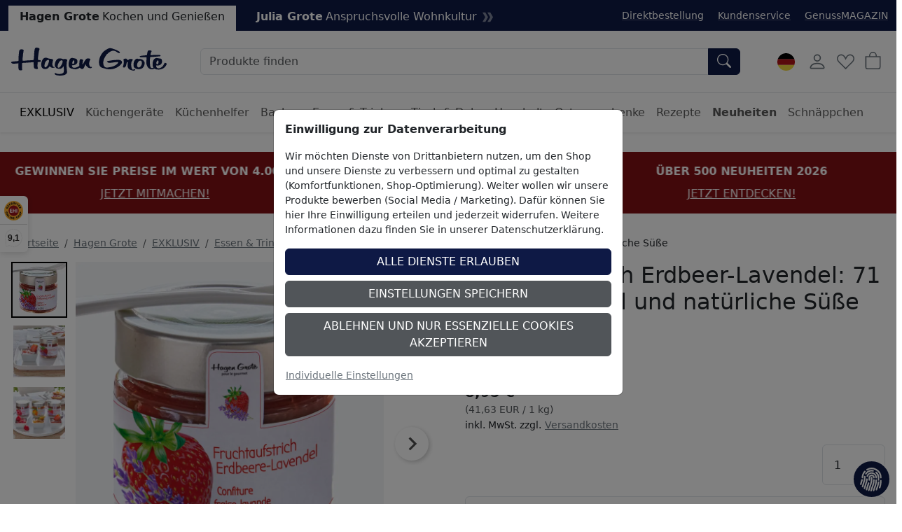

--- FILE ---
content_type: text/html; charset=ISO-8859-1
request_url: https://www.hagengrote.de/hagen-grote/p/fruchtaufstrich-erdbeer-lavendel-71-fruchtanteil-und-natuerliche-suesse
body_size: 36569
content:
<!DOCTYPE html>

	
	
	

<html lang="de" data-bs-theme="light">
<head>
	
	<title>Fruchtaufstrich Erdbeer-Lavendel: 71 % Fruchtanteil und natürliche Süße - Hagen Grote Shop</title>
	<meta name="description" content="Fruchtaufstrich Erdbeer-Lavendel: 71 % Fruchtanteil und natürliche Süße online kaufen - Im Hagen Grote Online Shop können Sie jetzt Küchengeräte, Zubehör &amp; Lebensmittel online bestellen!">
	<meta name="page-topic" content="Fruchtaufstrich Erdbeer-Lavendel: 71 % Fruchtanteil und natürliche Süße Versandbranche">
	
	<meta name="dcterms.rightsHolder" content="W E B S A L E A G">
  	<meta name="dcterms.rights" content="Dieses Template ist geschützt.">
  	<meta name="dcterms.dateCopyrighted" content="2026">
  	<meta name="generator" content="Websale V8s">
  	<meta name="robots" content="index,follow">
  	<meta charset="ISO-8859-1">
  	<base href="https://www.hagengrote.de/$WS/hg1ht/websale8_shop-hg1ht/benutzer/templates/01-aa/product/">
	
  		<link rel="canonical" href="https://www.hagengrote.de/hagen-grote/p/fruchtaufstrich-erdbeer-lavendel-71-fruchtanteil-und-natuerliche-suesse">
	
	
	
		
	
	
		
		
		
		<link rel="alternate" href="https://www.hagengrote.de/hagen-grote/p/fruchtaufstrich-erdbeer-lavendel-71-fruchtanteil-und-natuerliche-suesse" hreflang="de-DE">
		
		
		
			
			
			
			<link rel="alternate" href="https://www.hagengrote.at/hagen-grote/p/fruchtaufstrich-erdbeer-lavendel-71-fruchtanteil-und-natuerliche-suesse" hreflang="de-AT">
		
			
			
			
			<link rel="alternate" href="https://www.hagengrote.fr/hagen-grote/p/pate-a-tartinernbspfraise-lavande-71-de-fruits" hreflang="fr-FR">
		
			
			
			
			<link rel="alternate" href="https://fr.hagengrote.ch/hagen-grote/p/pate-a-tartinernbspfraise-lavande-71-de-fruits" hreflang="fr-CH">
		
			
			
			
			<link rel="alternate" href="https://www.hagengrote.ch/hagen-grote/p/fruchtaufstrich-erdbeer-lavendel-71-fruchtanteil-und-natuerliche-suesse" hreflang="de-CH">
		
		<link rel="alternate" hreflang="x-default" href="https://www.hagengrote.de/hagen-grote/p/fruchtaufstrich-erdbeer-lavendel-71-fruchtanteil-und-natuerliche-suesse">
	

	
	
  	<meta name="viewport" content="width=device-width, initial-scale=1">
	
	<link rel="apple-touch-icon" sizes="57x57" href="/$WS/hg1ht/websale8_shop-hg1ht/benutzer/templates/images/favicon/apple-icon-57x57.png">
	<link rel="apple-touch-icon" sizes="60x60" href="/$WS/hg1ht/websale8_shop-hg1ht/benutzer/templates/images/favicon/apple-icon-60x60.png">
	<link rel="apple-touch-icon" sizes="72x72" href="/$WS/hg1ht/websale8_shop-hg1ht/benutzer/templates/images/favicon/apple-icon-72x72.png">
	<link rel="apple-touch-icon" sizes="76x76" href="/$WS/hg1ht/websale8_shop-hg1ht/benutzer/templates/images/favicon/apple-icon-76x76.png">
	<link rel="apple-touch-icon" sizes="114x114" href="/$WS/hg1ht/websale8_shop-hg1ht/benutzer/templates/images/favicon/apple-icon-114x114.png">
	<link rel="apple-touch-icon" sizes="120x120" href="/$WS/hg1ht/websale8_shop-hg1ht/benutzer/templates/images/favicon/apple-icon-120x120.png">
	<link rel="apple-touch-icon" sizes="144x144" href="/$WS/hg1ht/websale8_shop-hg1ht/benutzer/templates/images/favicon/apple-icon-144x144.png">
	<link rel="apple-touch-icon" sizes="152x152" href="/$WS/hg1ht/websale8_shop-hg1ht/benutzer/templates/images/favicon/apple-icon-152x152.png">
	<link rel="apple-touch-icon" sizes="180x180" href="/$WS/hg1ht/websale8_shop-hg1ht/benutzer/templates/images/favicon/apple-icon-180x180.png">
	<link rel="icon" type="image/png" sizes="192x192"  href="/$WS/hg1ht/websale8_shop-hg1ht/benutzer/templates/images/favicon/android-icon-192x192.png">
	<link rel="icon" type="image/png" sizes="32x32" href="/$WS/hg1ht/websale8_shop-hg1ht/benutzer/templates/images/favicon/favicon-32x32.png">
	<link rel="icon" type="image/png" sizes="96x96" href="/$WS/hg1ht/websale8_shop-hg1ht/benutzer/templates/images/favicon/favicon-96x96.png">
	<link rel="icon" type="image/png" sizes="16x16" href="/$WS/hg1ht/websale8_shop-hg1ht/benutzer/templates/images/favicon/favicon-16x16.png">
	<link rel="manifest" href="/$WS/hg1ht/websale8_shop-hg1ht/benutzer/templates/images/favicon/manifest.json">
	<meta name="msapplication-TileColor" content="#ffffff">
	<meta name="msapplication-TileImage" content="/$WS/hg1ht/websale8_shop-hg1ht/benutzer/templates/images/favicon/ms-icon-144x144.png">
	<meta name="theme-color" content="#ffffff">
	
	
	
	
	


		
		
			
			
			
			

			
				
				
				
				
				
					
						
						
					
						
						
					
						
						
					
						
						
					
						
						
					
						
						
					
						
						
					
						
						
					
						
						
					
						
						
					
						
						
					
						
						
					
						
						
					
						
						
					
						
						
					
						
						
					
						
						
					
						
						
					
						
						
					
						
						
					
						
						
					
						
						
					
						
						
					
						
						
					
						
						
					
						
						
					
						
						
					
						
						
					
						
						
					
						
						
					
						
						
					
						
						
					
						
						
					
						
						
					
						
						
					
						
						
					
						
						
					
						
						
					
						
						
					
						
						
					
						
						
					
						
						
					
						
						
					
						
						
					
						
						
					
						
						
					
						
						
					
						
						
					
						
						
					
						
						
					
						
						
					
						
						
					
						
						
					
						
						
					
						
						
					
						
						
					
						
						
					
						
						
					
						
						
					
						
						
					
						
						
					
						
						
					
						
						
					
						
						
					
						
						
					
						
						
					
						
						
					
						
						
					
						
						
					
						
						
					
						
						
					
						
						
					
						
						
					
						
						
					
						
						
					
						
						
					
						
						
					
						
						
					
						
						
					
						
						
					
						
						
					
						
						
					
						
						
					
						
						
					
						
						
					
						
						
					
						
						
					
						
						
					
						
						
					
						
						
					
						
						
					
						
						
					
						
						
					
						
						
					
						
						
					
						
						
					
						
						
					
						
						
					
						
						
					
						
						
					
						
						
					
						
						
					
						
						
					
						
						
					
						
						
					
						
						
					
						
						
					
						
						
					
						
						
					
						
						
					
						
						
					
						
						
					
						
						
					
						
						
					
						
						
					
						
						
					
						
						
					
						
						
					
						
						
					
						
						
					
						
						
					
						
						
					
						
						
					
						
						
					
						
						
					
				
			
		


	<link rel="stylesheet" href="https://use.typekit.net/rom3xze.css">

	<link rel="stylesheet" href="/$WS/hg1ht/websale8_shop-hg1ht/benutzer/templates/01-aa/../css_min/wsTemplateProduct_0043f98bc0.min.css">
	
	
	<script src="/$WS/hg1ht/websale8_shop-hg1ht/benutzer/templates/dist/vendor/custom-elements-es5-adapter.js"></script>
	<script src="/$WS/hg1ht/websale8_shop-hg1ht/benutzer/templates/dist/vendor/webcomponents-loader.js"></script>
	<script defer src="/$WS/hg1ht/websale8_shop-hg1ht/benutzer/templates/dist/bundle.js"></script>
	
	
	<script>
		GTMdataLayer = [];
		window.dataLayer = window.dataLayer || [];

		function consentGtag() {
			window.dataLayer.push(arguments);
			GTMdataLayer.push(arguments)
		}

		consentGtag("consent", "default", {
			ad_personalization: "denied",
			ad_storage: "denied",
			ad_user_data: "denied",
			analytics_storage: "denied",
			functionality_storage: "denied",
			personalization_storage: "denied",
			security_storage: "granted",
			wait_for_update: 300,
		});

		consentGtag("set", "ads_data_redaction", true);
	</script>

	
		<script>
			(function(w,d,s,l,i){w[l]=w[l]||[];w[l].push({'gtm.start':
			new Date().getTime(),event:'gtm.js'});var f=d.getElementsByTagName(s)[0],
			j=d.createElement(s),dl=l!='dataLayer'?'&l='+l:'';j.async=true;j.src=
			'//www.googletagmanager.com/gtm.js?id='+i+dl;f.parentNode.insertBefore(j,f);
			})(window,document,'script','GTMdataLayer','GTM-5476H9W');
		</script>
		<script>
			(function(w,d,s,l,i){w[l]=w[l]||[];w[l].push({'gtm.start':    
				new Date().getTime(),event:'gtm.js'});var f=d.getElementsByTagName(s)[0],    
				j=d.createElement(s),dl=l!='dataLayer'?'&l='+l:'';j.async=true;j.src=    
				'https://server-side-tagging.hagengrote.de/gtm.js?id='+i+dl;f.parentNode.insertBefore(j,f);    
				})(window,document,'script','GTMdataLayer','GTM-KS9P7Z26');
		</script>

	<script async src="https://www.googletagmanager.com/gtag/js?id=DC-10289847"></script>
	<script>
		function gtag(){
			dataLayer.push(arguments);
		}
		gtag('js', new Date());
		gtag('config', 'DC-10289847');
	</script>

	
	<script>
		
		
		

		GTMdataLayer.push({
			'shopID': 'hagengrote DE',
			'userId': undefined
		});
		
		GTMdataLayer.push({
			'event': 'cookieConsent', 'consents': {
				'google': true
				
				
				
				
				
				
				
				
				
			}
		});

		

		
			GTMdataLayer.push({
				'event': 'EECproductDetailView', 'ecommerce': {
					'currencyCode': 'EUR',
					'detail': {
						'actionField': {'list': 'Hagen Grote/EXKLUSIV/Essen & Trinken'},
						'products': [{
							'name': "Fruchtaufstrich Erdbeer-Lavendel: 71 % Fruchtanteil und natürliche Süße",
							'id': '110M02',
							'price': '8.95',
							'brand': '',
							'category': "Essen & Trinken",
							'position': 1
						}]
					}
				}
			});
			
			
			
			
				
					
				
			
		

		

		

		

		

		

		

		

		
	</script>


	
	
   
		
			<script>
				gtag('event', 'conversion', {
					'allow_custom_scripts': true,
					'u1': '110M02',
					'u2': 'https://www.hagengrote.de/hagen-grote/p/fruchtaufstrich-erdbeer-lavendel-71-fruchtanteil-und-natuerliche-suesse',
					'send_to': 'DC-10289847/produ0/dynam0+standard'
				});
			</script>
      
	
   
	


	
	<script>
		document.addEventListener('ffReady', function (event) {
			factfinder.communication.EventAggregator.addBeforeHistoryPushCallback(function (res, event, url) {
				parameterName = 'em_cmp'
				const regex = new RegExp(`[?&]${parameterName}=([^&#]*)`);
				const match = url.match(regex);
				if (match) {
					const decodedValue = decodeURIComponent(match[1]);
					const urlDecoded = url.replace(parameterName + '=' + match[1], parameterName + '=' + decodedValue);
					factfinder.communication.Util.pushParameterToHistory(res, urlDecoded, event);
					return false;
				} else {
					return true;
				}
			})
		});
	</script>
	
	
	<script>
		document.addEventListener("ffReady", function(event) {
			const factfinder = event.factfinder;
			factfinder.communication.pppConf.entries = [
				{
					"value": 24,
					"default": true,
					"selected": true
				},
				{
					"value": 48,
					"default": false,
					"selected": false
				},
				{
					"value": 96,
					"default": false,
					"selected": false
				},
				{
					"value": 128,
					"default": false,
					"selected": false
				}
				
			];
		});
	</script>
	
	
		<script src="https://www.paypal.com/sdk/js?client-id=Adu3nxxxTPWqx6pFX1v4HDQoAZxuJ3nElW1_jUkBQGyWBs6bUQW5IVrb3D5VgD5qrI4O12CHxRlE-ViQ&merchant-id=BL35VEYSM9BLE&currency=EUR&intent=capture&commit=false&vault=false&integration-date=2022-06-01&components=buttons"></script>
	

	<script src="https://integrations.etrusted.com/applications/widget.js/v2" async defer></script>
</head>
<body id="wsProductPageBody">
	
	
	
	
	

	
	
	
	
	<ff-communication url="https://hagengrote.fact-finder.de/fact-finder" version="ng" api="v5" channel="HagenGrote_de" sid="6a007dd6afd7e56a7762ffde48d5c4" parameter-whitelist="query,page" default-query="*"></ff-communication>
	
	
	<noscript><iframe src="//www.googletagmanager.com/ns.html?id=GTM-5476H9W" height="0" width="0" style="display:none;visibility:hidden"></iframe></noscript>
	
	
	
		
			
			
			<section class=" py-3 text-center mb-3" style="background-color: #811014; color: #ffffff;">
				<div class="container-xxl">
					<div id="wsPromotionBanner" class="splide">
						<div class="splide__track">
							<ul class="splide__list">

								
									
								
								

								
								
								
								
								
									<li class="splide__slide">
										<div class="mb-2"><b>ÜBER 500 NEUHEITEN 2026</b></div>
										<a href="/hagen-grote/neuheiten?em_src=cp&em_cmp=textband/neuheiten-c" style="color: #ffffff;" onclick="window.emos3.send({marker: 'HG_Startseite/Textband', type: 'event'});">JETZT ENTDECKEN!</a>
									</li>
								
								
									<li class="splide__slide">
										<div class="mb-2"><b>GEWINNEN SIE PREISE IM WERT VON 4.000€</b></div>
										<a href="https://www.gewinnspiel.hagengrote.de/" style="color: #ffffff;" onclick="window.emos3.send({marker: 'HG_Startseite/Textband', type: 'event'});">JETZT MITMACHEN!</a>
									</li>
								
								
									<li class="splide__slide">
										<div class="mb-2"><p style="margin:0; padding:0; color:#ffdd00;"><b>WINTER-SALE</b></p></div>
										<a href="/hagen-grote-winter-sale?em_src=cp&em_cmp=textband/wintersale-lp" style="color: #ffffff;" onclick="window.emos3.send({marker: 'HG_Startseite/Textband', type: 'event'});">BIS ZU 70% SPAREN!</a>
									</li>
								
								
								
							</ul>
						</div>
					</div>
				</div>
			</section>
		
	

	
	
	

	

	
		<header class="bg-body fixed-top shadow-sm">
			
			
			
			<div class="visually-hidden-focusable text-center py-2 border-bottom"><button type="button" class="btn btn-link" onclick="location.href=location.href+'#wsMainContent'">Hauptregion der Seite anspringen</button></div>
			<div class="wsHeaderUpperBar pt-2">
				<div class="container-xxl d-flex">
					
						<ul class="list-inline mb-0 d-inline-block">
							<li class="list-inline-item">
								
									<a href="https://www.hagengrote.de/hagen-grote" class="wsActiveMainCat d-inline-block px-3 pt-1 pb-2 text-decoration-none"><b>Hagen Grote</b><span class="ms-1 d-none d-md-inline-block">Kochen und Genießen</span></a>
								
								
							</li>
							<li class="list-inline-item">
								
									<a href="https://www.hagengrote.de/julia-grote" class="d-inline-flex px-3 pt-1 pb-2 text-white text-decoration-none"><b>Julia Grote</b><span class="ms-1 d-none d-md-inline-block">Anspruchsvolle Wohnkultur</span><svg xmlns="http://www.w3.org/2000/svg" viewBox="0 0 14.289 12.771" fill="#7d849b" height="15" width="15" class="ms-2 my-auto"><path fill-rule="evenodd" d="M0,0l3.729,6.402L0,12.771h3.927l3.63-6.369L3.927,0H0z M6.732,0l3.729,6.402l-3.729,6.369h3.927l3.63-6.369L10.659,0H6.732z"/></svg></a>
								
								
							</li>
						</ul>
					
					<ul class="list-inline ms-auto d-none d-xl-inline-block small mb-0 mt-1">
						<li class="list-inline-item me-3">
							<a href="/?websale8=hg1ht&act=direct_order">Direktbestellung</a>
						</li>
						<li class="list-inline-item me-3">
							<a href="https://www.hagengrote.de/kundenservice">Kundenservice</a>
						</li>
						<li class="list-inline-item">
							<a href="https://www.hagengrote.de/genussmagazin/" target="_blank">GenussMAGAZIN</a>
						</li>
					</ul>
				</div>
			</div>
			<nav id="wsMainNavigation" class="container-xxl navbar p-2 px-lg-3 py-lg-4 flex-nowrap">
				
				<div class="d-flex">
					
						<button type="button" class="navbar-toggler p-1 me-1 border-0 d-lg-none" title="Navigation öffnen" data-bs-toggle="offcanvas" data-bs-target="#wsNavigationOffcanvas"><svg id="Ebene_1" role="img" xmlns="http://www.w3.org/2000/svg" width="25" height="25" fill="currentColor" viewBox="0 0 16 16" aria-label="Dieses Bild zeigt ein Burger-Men&uuml; Icon"><path fill-rule="evenodd" d="M2.5 12a.5.5 0 0 1 .5-.5h10a.5.5 0 0 1 0 1H3a.5.5 0 0 1-.5-.5zm0-4a.5.5 0 0 1 .5-.5h10a.5.5 0 0 1 0 1H3a.5.5 0 0 1-.5-.5zm0-4a.5.5 0 0 1 .5-.5h10a.5.5 0 0 1 0 1H3a.5.5 0 0 1-.5-.5z"/></svg></button>
						<button type="button" onclick="wsFocusSearch()" class="navbar-toggler p-1 me-1 border-0 d-md-none" title="Navigation öffnen" data-bs-toggle="offcanvas" data-bs-target="#wsNavigationOffcanvas"><svg role="img" xmlns="http://www.w3.org/2000/svg" width="20" height="20" fill="currentColor" viewBox="0 0 16 16" class="align-text-bottom" aria-label="Dieses Bild zeigt eine Lupe"><path d="M11.742 10.344a6.5 6.5 0 1 0-1.397 1.398h-.001c.03.04.062.078.098.115l3.85 3.85a1 1 0 0 0 1.415-1.414l-3.85-3.85a1.007 1.007 0 0 0-.115-.1zM12 6.5a5.5 5.5 0 1 1-11 0 5.5 5.5 0 0 1 11 0z"></path></svg></button>
					
	
		
			<a href="https://www.hagengrote.de/hagen-grote" title="Zur Startseite von Hagen Grote" class="d-inline-block my-auto"><img src="/$WS/hg1ht/websale8_shop-hg1ht/benutzer/templates/images/Logo_HG.svg" alt="Firmenlogo von Hagen Grote GmbH" height="40" width="222" class="wsHeaderLogoDesktop wsHeaderLogoHG"></a>
		
		
	
	

				</div>
				<div class="d-none d-md-flex w-auto flex-fill mx-4 mx-lg-5 position-relative">
					
					<form role="search" action="https://www.hagengrote.de" method="get" accept-charset="UTF-8" class="w-100">
						<input type="hidden" name="act" value="search">
						<ff-searchbox use-suggest="true" hide-suggest-onblur="true" class="input-group">
								<input type="search" name="query" class="form-control" placeholder="Produkte finden">
							<ff-searchbutton>
								<button type="submit" class="btn btn-primary rounded-start-0" title="Suche abschicken"><svg role="img" xmlns="http://www.w3.org/2000/svg" width="20" height="20" fill="currentColor" viewBox="0 0 16 16" class="align-text-bottom" aria-label="Dieses Bild zeigt eine Lupe"><path d="M11.742 10.344a6.5 6.5 0 1 0-1.397 1.398h-.001c.03.04.062.078.098.115l3.85 3.85a1 1 0 0 0 1.415-1.414l-3.85-3.85a1.007 1.007 0 0 0-.115-.1zM12 6.5a5.5 5.5 0 1 1-11 0 5.5 5.5 0 0 1 11 0z"/></svg></button>
							</ff-searchbutton>
						</ff-searchbox>
					</form>
					<ff-suggest suggest-onfocus="true" hide-suggest-onblur="false" unresolved>
						<section class="wsFFSuggestSection">
							<div data-container="productName">
								<p class="fw-semibold lead mb-2">Produkte</p>
								<div>
									<ff-suggest-item type="productName" class="wsCursorPointer">
										<div>{{{name}}}</div>
									</ff-suggest-item>
								</div>
							</div>
						</section>
						
						<section class="wsFFSuggestSection">
							<div data-container="category">
								<p class="fw-semibold lead mb-2">Kategorie</p>
								<div>
									<ff-suggest-item type="category" class="wsCursorPointer d-flex justify-content-between">
										<div>{{{name}}}</div>
										<div>{{{hitCount}}} Produkte</div>
									</ff-suggest-item>
								</div>
							</div>
						</section>
						<section class="wsFFSuggestSection">
							<div data-container="category">
								<p class="fw-semibold lead mb-2">Rezept</p>
								<div>
									<ff-suggest-item type="recipe" class="wsCursorPointer d-flex justify-content-between">
										<div>{{{name}}}</div>
									</ff-suggest-item>
								</div>
							</div>
						</section>
					</ff-suggest>
					<script>
						document.querySelector("ff-suggest").addEventListener("suggest-item-clicked", function(e) {
							var ffSuggestItem = e.detail.element;
							var suggestionData = e.detail.suggestion;
							/* if (suggestionData.type === "productName") {
								var link = suggestionData.attributes["deeplink"];
								location.href = link;
								ffSuggestItem.ffPreventDefault = true;
							} */
							
								var mainLink = "https://www.hagengrote.de/?act=search&";
								if (suggestionData.type === "category") {
									var parameter = suggestionData.searchParams;
									var indexN = parameter.indexOf('?');
									parameter = parameter.slice(indexN+1);
									mainLink += parameter;
									location.href = mainLink;
								}
								if (suggestionData.type === "searchTerm") {
									var searchName = suggestionData.name;
									searchName = searchName.replace(/<\/?[^>]+(>|$)/g, "");
									var query = "query="+searchName;
									mainLink += query;
									location.href = mainLink;
								}
								if (suggestionData.type === "recipe") {
									var link = suggestionData.attributes["ProductLink"];
									location.href = link;
									ffSuggestItem.ffPreventDefault = true;
								}
							
						});
					</script>
				</div>

			
				<div class="d-none d-lg-block">
					<!-- eTrusted widget tag -->
					<etrusted-widget data-etrusted-widget-id="wdg-0ca50798-4437-4ee9-a519-81667d4aca63"></etrusted-widget>
				</div>

				<div class="d-flex">
					
					<div id="wsGoogleTranslation" class="dropdown my-auto me-2">
						
							<button type="button" class="btn btn-link p-1 text-decoration-none" data-bs-toggle="dropdown" aria-expanded="false" title="Klicken Sie hier, um einen anderen Ländershop auszuwählen">
								
									<img id="wsLanguageSelected" src="/$WS/hg1ht/websale8_shop-hg1ht/benutzer/templates/images/country/HG_Onlineshop-Relaunch_Sprachauswahl_Fahnen_Kreis_100x100px_1_de.svg" height="25" width="25" loading="lazy" alt="Dieses Bild zeigt eine Deutschland Fahne">
								
								
								
								
								
							</button>
						<ul class="dropdown-menu notranslate">
							<li class="dropdown-item wsCursorPointer" onclick="changeSubshop('de', this)">
								<img src="/$WS/hg1ht/websale8_shop-hg1ht/benutzer/templates/images/country/HG_Onlineshop-Relaunch_Sprachauswahl_Fahnen_Kreis_100x100px_1_de.svg" height="30" width="30" class="me-2" loading="lazy" alt="Dieses Bild zeigt eine Deutschland Fahne">DE
							</li>
							<li class="dropdown-item wsCursorPointer" onclick="changeSubshop('at')">
								<img src="/$WS/hg1ht/websale8_shop-hg1ht/benutzer/templates/images/country/HG_Onlineshop-Relaunch_Sprachauswahl_Fahnen_Kreis_100x100px_6_at.svg" height="30" width="30" class="me-2" loading="lazy" alt="Dieses Bild zeigt eine &Ouml;sterreich Fahne">AT
							</li>
							<li class="dropdown-item wsCursorPointer" onclick="changeGoogleLanguageModal('nl')">
								<img src="/$WS/hg1ht/websale8_shop-hg1ht/benutzer/templates/images/country/HG_Onlineshop-Relaunch_Sprachauswahl_Fahnen_Kreis_100x100px_9_nl.svg" height="30" width="30" class="me-2" loading="lazy" alt="Dieses Bild zeigt eine Niederlande Fahne">NL
							</li>
							<li class="dropdown-item wsCursorPointer" onclick="changeGoogleLanguageModal('en')">
								<img src="/$WS/hg1ht/websale8_shop-hg1ht/benutzer/templates/images/country/HG_Onlineshop-Relaunch_Sprachauswahl_Fahnen_Kreis_100x100px_2_en.svg" height="30" width="30" class="me-2" loading="lazy" alt="Dieses Bild zeigt eine Amerika und Gro&szlig;britannien Fahne">EN
							</li>
							<li class="dropdown-item wsCursorPointer" onclick="changeSubshop('fr')">
								<img src="/$WS/hg1ht/websale8_shop-hg1ht/benutzer/templates/images/country/HG_Onlineshop-Relaunch_Sprachauswahl_Fahnen_Kreis_100x100px_3_fr.svg" height="30" width="30" class="me-2" loading="lazy" alt="Dieses Bild zeigt eine Frankreich Fahne">FR
							</li>
							<li class="dropdown-item wsCursorPointer" onclick="changeGoogleLanguageModal('it')">
								<img src="/$WS/hg1ht/websale8_shop-hg1ht/benutzer/templates/images/country/HG_Onlineshop-Relaunch_Sprachauswahl_Fahnen_Kreis_100x100px_8_it.svg" height="30" width="30" class="me-2" loading="lazy" alt="Dieses Bild zeigt eine Italien Fahne">IT
							</li>
							<li class="dropdown-item wsCursorPointer" onclick="changeGoogleLanguageModal('es')">
								<img src="/$WS/hg1ht/websale8_shop-hg1ht/benutzer/templates/images/country/HG_Onlineshop-Relaunch_Sprachauswahl_Fahnen_Kreis_100x100px_7_es.svg" height="30" width="30" class="me-2" loading="lazy" alt="Dieses Bild zeigt eine Spanien Fahne">ES
							</li>
							<li class="dropdown-item wsCursorPointer" onclick="changeSubshop('ch-fr')">
								<img src="/$WS/hg1ht/websale8_shop-hg1ht/benutzer/templates/images/country/HG_Onlineshop-Relaunch_Sprachauswahl_Fahnen_Kreis_100x100px_5_ch-fr.svg" height="30" width="30" class="me-2" loading="lazy" alt="Dieses Bild zeigt eine Schweiz und Frankreich Fahne">CH-FR
							</li>
							<li class="dropdown-item wsCursorPointer" onclick="changeSubshop('ch-de')">
								<img src="/$WS/hg1ht/websale8_shop-hg1ht/benutzer/templates/images/country/HG_Onlineshop-Relaunch_Sprachauswahl_Fahnen_Kreis_100x100px_4_ch-de.svg" height="30" width="30" class="me-2" loading="lazy" alt="Dieses Bild zeigt eine Schweiz und Deutschland Fahne">CH-DE
							</li>
						</ul>
						<div id="google_translate_element" style="display: none !important;" class="notranslate"></div>
					</div>
				
				<div id="wsHeaderUserAccountButton">
	
		
			<button type="button" class="btn btn-link p-1 me-1" title="Kundenkonto" data-bs-toggle="offcanvas" data-bs-target="#wsLoginOffcanvas"><svg role="img" xmlns="http://www.w3.org/2000/svg" width="28" height="28" fill="currentColor" viewBox="0 0 16 16" aria-label="Dieses Bild zeigt ein User Icon"><path d="M8 8a3 3 0 1 0 0-6 3 3 0 0 0 0 6zm2-3a2 2 0 1 1-4 0 2 2 0 0 1 4 0zm4 8c0 1-1 1-1 1H3s-1 0-1-1 1-4 6-4 6 3 6 4zm-1-.004c-.001-.246-.154-.986-.832-1.664C11.516 10.68 10.289 10 8 10c-2.29 0-3.516.68-4.168 1.332-.678.678-.83 1.418-.832 1.664h10z"/></svg></button>
		
		
</div>
				
				
				<button type="button" class="btn btn-link p-1 me-1 position-relative" title="Merkliste" data-bs-toggle="offcanvas" data-bs-target="#wsMemolistOffcanvas" onclick="wsLoadMemolist();"><svg role="img" xmlns="http://www.w3.org/2000/svg" width="25" height="25" fill="currentColor" viewBox="0 0 16 16" aria-label="Dieses Bild zeigt ein Herz Icon"><path d="m8 6.236-.894-1.789c-.222-.443-.607-1.08-1.152-1.595C5.418 2.345 4.776 2 4 2 2.324 2 1 3.326 1 4.92c0 1.211.554 2.066 1.868 3.37.337.334.721.695 1.146 1.093C5.122 10.423 6.5 11.717 8 13.447c1.5-1.73 2.878-3.024 3.986-4.064.425-.398.81-.76 1.146-1.093C14.446 6.986 15 6.131 15 4.92 15 3.326 13.676 2 12 2c-.777 0-1.418.345-1.954.852-.545.515-.93 1.152-1.152 1.595L8 6.236zm.392 8.292a.513.513 0 0 1-.784 0c-1.601-1.902-3.05-3.262-4.243-4.381C1.3 8.208 0 6.989 0 4.92 0 2.755 1.79 1 4 1c1.6 0 2.719 1.05 3.404 2.008.26.365.458.716.596.992a7.55 7.55 0 0 1 .596-.992C9.281 2.049 10.4 1 12 1c2.21 0 4 1.755 4 3.92 0 2.069-1.3 3.288-3.365 5.227-1.193 1.12-2.642 2.48-4.243 4.38z"/></svg><span id="wsMemolistEntries">
	
</span></button>
				
				
					<a href="https://www.hagengrote.de/?websale8=hg1ht" class="btn btn-link p-1 position-relative" aria-label="Warenkorb">
						<svg role="img" xmlns="http://www.w3.org/2000/svg" width="25" height="25" fill="currentColor" viewBox="0 0 16 16" aria-label="Dieses Bild zeigt ein Warenkorb Icon"><path d="M8 1a2.5 2.5 0 0 1 2.5 2.5V4h-5v-.5A2.5 2.5 0 0 1 8 1zm3.5 3v-.5a3.5 3.5 0 1 0-7 0V4H1v10a2 2 0 0 0 2 2h10a2 2 0 0 0 2-2V4h-3.5zM2 5h12v9a1 1 0 0 1-1 1H3a1 1 0 0 1-1-1V5z"/></svg><span id="wsBasketEntries">
	
</span>
					</a>
				</div>
				
				
					<div class="offcanvas offcanvas-end" tabindex="-1" id="wsLoginOffcanvas">
						<div class="offcanvas-header p-2 p-lg-3">
							<p class="offcanvas-title h5">Anmelden</p>
							<button type="button" class="btn-close text-reset" data-bs-dismiss="offcanvas" title="Schließen"></button>
						</div>
						<div class="offcanvas-body p-2 p-lg-3">
							<div id="wsQuickLoginSubShopAccessDenied"></div>
							<div id="wsQuickLoginFormWrapper">
								
	<form action="https://www.hagengrote.de/websale8/" method="post" id="wsQuickLoginForm">
<input type="hidden" name="Ctx" value="%7bver%2f8%2fver%7d%7bst%2f40c%2fst%7d%7bcmd%2f0%2fcmd%7d%7bm%2fwebsale%2fm%7d%7bs%2fhg1ht%2fs%7d%7bl%2f01%2daa%2fl%7d%7bmi%2f000408%2fmi%7d%7bpi%2f110M02%2fpi%7d%7bpoh%2f1%2fpoh%7d%7bssl%2fx%2fssl%7d%7bmd5%2f58f16e7dccb80105c49d4404a7d848f1%2fmd5%7d">
<input type="hidden" name="csrf_antiforge" value="974B4DD1042E26FE64A5E083361BE184">

		<div class="form-floating mb-3">
			<input type="email" name="input_login_email" value="" autocomplete="email" placeholder="E-Mail" class="form-control">
			<label>E-Mail</label>
		</div>
		<div class="input-group mb-3">
			<div class="form-floating">
				<input type="password" name="input_login_pw" value="" autocomplete="current-password" maxlength="128" placeholder="Passwort" class="form-control">
				<label>Passwort</label>
			</div>
			
	<span class="input-group-text p-0">
		<button type="button" class="wsShowPasswordBtn btn btn-link h-100" title="Passwort anzeigen"><svg role="img" xmlns="http://www.w3.org/2000/svg" width="25" height="25" fill="currentColor" viewBox="0 0 16 16" aria-label="Dieses Bild zeigt ein ge&ouml;ffnetes Auge Icon"><path d="M16 8s-3-5.5-8-5.5S0 8 0 8s3 5.5 8 5.5S16 8 16 8zM1.173 8a13.133 13.133 0 0 1 1.66-2.043C4.12 4.668 5.88 3.5 8 3.5c2.12 0 3.879 1.168 5.168 2.457A13.133 13.133 0 0 1 14.828 8c-.058.087-.122.183-.195.288-.335.48-.83 1.12-1.465 1.755C11.879 11.332 10.119 12.5 8 12.5c-2.12 0-3.879-1.168-5.168-2.457A13.134 13.134 0 0 1 1.172 8z"/><path d="M8 5.5a2.5 2.5 0 1 0 0 5 2.5 2.5 0 0 0 0-5zM4.5 8a3.5 3.5 0 1 1 7 0 3.5 3.5 0 0 1-7 0z"/></svg></button>
		<button type="button" class="wsHidePasswordBtn btn btn-link h-100 d-none" title="Passwort verbergen"><svg role="img" xmlns="http://www.w3.org/2000/svg" width="25" height="25" fill="currentColor" viewBox="0 0 16 16" aria-label="Dieses Bild zeigt ein geschlossenes Auge Icon"><path d="M13.359 11.238C15.06 9.72 16 8 16 8s-3-5.5-8-5.5a7.028 7.028 0 0 0-2.79.588l.77.771A5.944 5.944 0 0 1 8 3.5c2.12 0 3.879 1.168 5.168 2.457A13.134 13.134 0 0 1 14.828 8c-.058.087-.122.183-.195.288-.335.48-.83 1.12-1.465 1.755-.165.165-.337.328-.517.486l.708.709z"/><path d="M11.297 9.176a3.5 3.5 0 0 0-4.474-4.474l.823.823a2.5 2.5 0 0 1 2.829 2.829l.822.822zm-2.943 1.299.822.822a3.5 3.5 0 0 1-4.474-4.474l.823.823a2.5 2.5 0 0 0 2.829 2.829z"/><path d="M3.35 5.47c-.18.16-.353.322-.518.487A13.134 13.134 0 0 0 1.172 8l.195.288c.335.48.83 1.12 1.465 1.755C4.121 11.332 5.881 12.5 8 12.5c.716 0 1.39-.133 2.02-.36l.77.772A7.029 7.029 0 0 1 8 13.5C3 13.5 0 8 0 8s.939-1.721 2.641-3.238l.708.709zm10.296 8.884-12-12 .708-.708 12 12-.708.708z"/></svg></button>
	</span>

		</div>
		<div class="form-check mb-3">
			<input id="wsStaySignedIn" type="checkbox" class="form-check-input wsCursorPointer" name="ws_name_checkbox_stay_fully_signed_in">
			<label for="wsStaySignedIn" class="form-check-label wsCursorPointer">Angemeldet bleiben</label>
		</div>
		<button type="submit" class="btn btn-primary w-100" title="Anmelden" onclick="return ws_AJAXsendFormTemplate('wsQuickLoginForm', 'ISO-8859-1', ws_AJAXSendLoginStart, ws_AJAXSendLoginError, 'ws_AJAXSendLoginResponseSuccess()', 'ws_AJAXSendLoginResponseError()');">Anmelden</button>
	</form>
	<div class="dropdown-divider my-3"></div>
	<a href="https://www.hagengrote.de/?websale8=hg1ht&type=loginUser&otploginmode=LoginNewUser" class="p-0">Neu hier? Registrieren</a><br>
	<a href="https://www.hagengrote.de/?websale8=hg1ht&type=RequestPW" class="p-0">Passwort vergessen?</a>

							</div>
						</div>
					</div>
				
				
				<div class="offcanvas offcanvas-end" tabindex="-1" id="wsMemolistOffcanvas">
					<div class="offcanvas-header p-2 p-lg-3">
						<p class="offcanvas-title h5">Merkliste</p>
						<button type="button" class="btn-close text-reset" data-bs-dismiss="offcanvas" title="Schließen"></button>
					</div>
					<div class="offcanvas-body p-2 p-lg-3">
						<div id="wsMemolistOffcanvasContent">
							
	
	<p>Sie haben keine Produkte auf der Merkliste!</p>

						</div>
					</div>
				</div>
				
				<div class="offcanvas offcanvas-end" tabindex="-1" id="wsBasketOffcanvas">
					<div class="offcanvas-header p-2 p-lg-3">
						<p class="offcanvas-title h5">Warenkorb</p>
						<button type="button" class="btn-close text-reset" data-bs-dismiss="offcanvas" title="Schließen"></button>	
					</div>
					
						
					
						
					
					<div id="wsBasketOffcanvasFreeDeliveryRest">
						
	<div class="alert alert-info text-center small py-2 px-3 m-2 m-lg-3">Es fehlen noch <b>120,00&nbsp;&euro;</b> bis zur Versandkostenfreiheit.</div>
	
				
	
	
				
					</div>			
					<div class="offcanvas-body p-2 p-lg-3">										
						<div id="wsBasketOffcanvasContentError"></div>					
						<div id="wsBasketOffcanvasContent">						
							
	
	
	
	

	
	
	<p>Sie haben keine Produkte im Warenkorb!</p>

						</div>
					</div>
				</div>
				
				<div class="offcanvas offcanvas-start" tabindex="-1" id="wsNavigationOffcanvas">
					<div class="offcanvas-body p-2 p-lg-3">
						<div class="d-flex w-100">
							<button type="button" class="btn-close text-reset my-auto me-2 p-2" data-bs-dismiss="offcanvas" title="Schließen"></button>
						</div>
						
						<form role="search" action="https://www.hagengrote.de" method="get" accept-charset="UTF-8" class="w-100 mt-3">
							<input type="hidden" name="act" value="search">
							<ff-searchbox use-suggest="true" hide-suggest-onblur="true" class="input-group">
								<input type="search" id="wsMobileSearchInput" name="query" class="form-control" placeholder="Produkte finden">
								<ff-searchbutton>
									<button type="submit" class="btn btn-primary rounded-start-0" title="Suche abschicken"><svg role="img" xmlns="http://www.w3.org/2000/svg" width="20" height="20" fill="currentColor" viewBox="0 0 16 16" class="align-text-bottom" aria-label="Dieses Bild zeigt eine Lupe"><path d="M11.742 10.344a6.5 6.5 0 1 0-1.397 1.398h-.001c.03.04.062.078.098.115l3.85 3.85a1 1 0 0 0 1.415-1.414l-3.85-3.85a1.007 1.007 0 0 0-.115-.1zM12 6.5a5.5 5.5 0 1 1-11 0 5.5 5.5 0 0 1 11 0z"/></svg></button>
								</ff-searchbutton>
							</ff-searchbox>
						</form>
						<div id="wsNavbarMobileWrapper">
							

							
								
							

							
								
							

							
								<div id="wsNavbarMobileFirstLevel" class="navbar-nav me-auto my-2 active">
									<div class="accordion" id="wsMobileNavAccordion">
																			
											<div class="accordion-item ps-3">
												<div class="accordion-header p-0" data-bs-toggle="collapse" data-bs-target="#wsMobileNav000404" aria-expanded="true" aria-controls="wsMobileNav000404" data-navlink="https://www.hagengrote.de/hagen-grote/exklusiv">
													<div class="row align-items-center">
														
														<div class="col"><span title="Weitere Kategorien zu 'EXKLUSIV'" class="nav-link">EXKLUSIV</span></div>														
														<div class="col-auto">
															<button type="button" title="Weitere Kategorien zu 'EXKLUSIV'" id="wsButton-000404" class="accordion-button collapsed" data-bs-toggle="collapse" data-bs-target="#wsMobileNav000404" aria-expanded="true" aria-controls="wsMobileNav000404"></button>
														</div>											
													</div>
												</div>
												
													<div id="wsMobileNav000404" data-index="000404" class="accordion-collapse collapse" data-bs-parent="#wsMobileNavAccordion">
														<div class="accordion-body" id="wsNavbarMobileTargetMenu-000404">
															<span class="spinner-border mx-auto d-block"></span>
														</div>
													</div>
												
											</div>
																			
											<div class="accordion-item ps-3">
												<div class="accordion-header p-0" data-bs-toggle="collapse" data-bs-target="#wsMobileNav000000" aria-expanded="true" aria-controls="wsMobileNav000000" data-navlink="https://www.hagengrote.de/hagen-grote/kuechengeraete">
													<div class="row align-items-center">
														
														<div class="col"><span title="Weitere Kategorien zu 'Küchengeräte'" class="nav-link">Küchengeräte</span></div>														
														<div class="col-auto">
															<button type="button" title="Weitere Kategorien zu 'Küchengeräte'" id="wsButton-000000" class="accordion-button collapsed" data-bs-toggle="collapse" data-bs-target="#wsMobileNav000000" aria-expanded="true" aria-controls="wsMobileNav000000"></button>
														</div>											
													</div>
												</div>
												
													<div id="wsMobileNav000000" data-index="000000" class="accordion-collapse collapse" data-bs-parent="#wsMobileNavAccordion">
														<div class="accordion-body" id="wsNavbarMobileTargetMenu-000000">
															<span class="spinner-border mx-auto d-block"></span>
														</div>
													</div>
												
											</div>
																			
											<div class="accordion-item ps-3">
												<div class="accordion-header p-0" data-bs-toggle="collapse" data-bs-target="#wsMobileNav000003" aria-expanded="true" aria-controls="wsMobileNav000003" data-navlink="https://www.hagengrote.de/hagen-grote/kuechenhelfer">
													<div class="row align-items-center">
														
														<div class="col"><span title="Weitere Kategorien zu 'Küchenhelfer'" class="nav-link">Küchenhelfer</span></div>														
														<div class="col-auto">
															<button type="button" title="Weitere Kategorien zu 'Küchenhelfer'" id="wsButton-000003" class="accordion-button collapsed" data-bs-toggle="collapse" data-bs-target="#wsMobileNav000003" aria-expanded="true" aria-controls="wsMobileNav000003"></button>
														</div>											
													</div>
												</div>
												
													<div id="wsMobileNav000003" data-index="000003" class="accordion-collapse collapse" data-bs-parent="#wsMobileNavAccordion">
														<div class="accordion-body" id="wsNavbarMobileTargetMenu-000003">
															<span class="spinner-border mx-auto d-block"></span>
														</div>
													</div>
												
											</div>
																			
											<div class="accordion-item ps-3">
												<div class="accordion-header p-0" data-bs-toggle="collapse" data-bs-target="#wsMobileNav000022" aria-expanded="true" aria-controls="wsMobileNav000022" data-navlink="https://www.hagengrote.de/hagen-grote/backen">
													<div class="row align-items-center">
														
														<div class="col"><span title="Weitere Kategorien zu 'Backen'" class="nav-link">Backen</span></div>														
														<div class="col-auto">
															<button type="button" title="Weitere Kategorien zu 'Backen'" id="wsButton-000022" class="accordion-button collapsed" data-bs-toggle="collapse" data-bs-target="#wsMobileNav000022" aria-expanded="true" aria-controls="wsMobileNav000022"></button>
														</div>											
													</div>
												</div>
												
													<div id="wsMobileNav000022" data-index="000022" class="accordion-collapse collapse" data-bs-parent="#wsMobileNavAccordion">
														<div class="accordion-body" id="wsNavbarMobileTargetMenu-000022">
															<span class="spinner-border mx-auto d-block"></span>
														</div>
													</div>
												
											</div>
																			
											<div class="accordion-item ps-3">
												<div class="accordion-header p-0" data-bs-toggle="collapse" data-bs-target="#wsMobileNav000023" aria-expanded="true" aria-controls="wsMobileNav000023" data-navlink="https://www.hagengrote.de/hagen-grote/essen-trinken">
													<div class="row align-items-center">
														
														<div class="col"><span title="Weitere Kategorien zu 'Essen &#38; Trinken'" class="nav-link">Essen &#38; Trinken</span></div>														
														<div class="col-auto">
															<button type="button" title="Weitere Kategorien zu 'Essen &#38; Trinken'" id="wsButton-000023" class="accordion-button collapsed" data-bs-toggle="collapse" data-bs-target="#wsMobileNav000023" aria-expanded="true" aria-controls="wsMobileNav000023"></button>
														</div>											
													</div>
												</div>
												
													<div id="wsMobileNav000023" data-index="000023" class="accordion-collapse collapse" data-bs-parent="#wsMobileNavAccordion">
														<div class="accordion-body" id="wsNavbarMobileTargetMenu-000023">
															<span class="spinner-border mx-auto d-block"></span>
														</div>
													</div>
												
											</div>
																			
											<div class="accordion-item ps-3">
												<div class="accordion-header p-0" data-bs-toggle="collapse" data-bs-target="#wsMobileNav000006" aria-expanded="true" aria-controls="wsMobileNav000006" data-navlink="https://www.hagengrote.de/hagen-grote/tisch-deko">
													<div class="row align-items-center">
														
														<div class="col"><span title="Weitere Kategorien zu 'Tisch &#38; Deko'" class="nav-link">Tisch &#38; Deko</span></div>														
														<div class="col-auto">
															<button type="button" title="Weitere Kategorien zu 'Tisch &#38; Deko'" id="wsButton-000006" class="accordion-button collapsed" data-bs-toggle="collapse" data-bs-target="#wsMobileNav000006" aria-expanded="true" aria-controls="wsMobileNav000006"></button>
														</div>											
													</div>
												</div>
												
													<div id="wsMobileNav000006" data-index="000006" class="accordion-collapse collapse" data-bs-parent="#wsMobileNavAccordion">
														<div class="accordion-body" id="wsNavbarMobileTargetMenu-000006">
															<span class="spinner-border mx-auto d-block"></span>
														</div>
													</div>
												
											</div>
																			
											<div class="accordion-item ps-3">
												<div class="accordion-header p-0" data-bs-toggle="collapse" data-bs-target="#wsMobileNav000024" aria-expanded="true" aria-controls="wsMobileNav000024" data-navlink="https://www.hagengrote.de/hagen-grote/haushalt">
													<div class="row align-items-center">
														
														<div class="col"><span title="Weitere Kategorien zu 'Haushalt'" class="nav-link">Haushalt</span></div>														
														<div class="col-auto">
															<button type="button" title="Weitere Kategorien zu 'Haushalt'" id="wsButton-000024" class="accordion-button collapsed" data-bs-toggle="collapse" data-bs-target="#wsMobileNav000024" aria-expanded="true" aria-controls="wsMobileNav000024"></button>
														</div>											
													</div>
												</div>
												
													<div id="wsMobileNav000024" data-index="000024" class="accordion-collapse collapse" data-bs-parent="#wsMobileNavAccordion">
														<div class="accordion-body" id="wsNavbarMobileTargetMenu-000024">
															<span class="spinner-border mx-auto d-block"></span>
														</div>
													</div>
												
											</div>
																			
											<div class="accordion-item ps-3">
												<div class="accordion-header p-0" data-bs-toggle="collapse" data-bs-target="#wsMobileNav000412" aria-expanded="true" aria-controls="wsMobileNav000412" data-navlink="https://www.hagengrote.de/hagen-grote/ostergeschenke">
													<div class="row align-items-center">
														
														<div class="col"><span title="Weitere Kategorien zu 'Ostergeschenke'" class="nav-link">Ostergeschenke</span></div>														
														<div class="col-auto">
															<button type="button" title="Weitere Kategorien zu 'Ostergeschenke'" id="wsButton-000412" class="accordion-button collapsed" data-bs-toggle="collapse" data-bs-target="#wsMobileNav000412" aria-expanded="true" aria-controls="wsMobileNav000412"></button>
														</div>											
													</div>
												</div>
												
													<div id="wsMobileNav000412" data-index="000412" class="accordion-collapse collapse" data-bs-parent="#wsMobileNavAccordion">
														<div class="accordion-body" id="wsNavbarMobileTargetMenu-000412">
															<span class="spinner-border mx-auto d-block"></span>
														</div>
													</div>
												
											</div>
																			
											<div class="accordion-item ps-3">
												<div class="accordion-header p-0" data-bs-toggle="collapse" data-bs-target="#wsMobileNav000419" aria-expanded="true" aria-controls="wsMobileNav000419" data-navlink="https://www.hagengrote.de/hagen-grote/rezepte">
													<div class="row align-items-center">
														
														<div class="col"><span title="Weitere Kategorien zu 'Rezepte'" class="nav-link">Rezepte</span></div>														
														<div class="col-auto">
															<button type="button" title="Weitere Kategorien zu 'Rezepte'" id="wsButton-000419" class="accordion-button collapsed" data-bs-toggle="collapse" data-bs-target="#wsMobileNav000419" aria-expanded="true" aria-controls="wsMobileNav000419"></button>
														</div>											
													</div>
												</div>
												
													<div id="wsMobileNav000419" data-index="000419" class="accordion-collapse collapse" data-bs-parent="#wsMobileNavAccordion">
														<div class="accordion-body" id="wsNavbarMobileTargetMenu-000419">
															<span class="spinner-border mx-auto d-block"></span>
														</div>
													</div>
												
											</div>
																			
											<div class="accordion-item ps-3">
												<div class="accordion-header p-0" data-bs-toggle="collapse" data-bs-target="#wsMobileNav000429" aria-expanded="true" aria-controls="wsMobileNav000429" data-navlink="https://www.hagengrote.de/hagen-grote/neuheiten">
													<div class="row align-items-center">
														
														<div class="col"><span title="Weitere Kategorien zu 'Neuheiten'" class="nav-link fw-bold">Neuheiten</span></div>														
														<div class="col-auto">
															<button type="button" title="Weitere Kategorien zu 'Neuheiten'" id="wsButton-000429" class="accordion-button collapsed" data-bs-toggle="collapse" data-bs-target="#wsMobileNav000429" aria-expanded="true" aria-controls="wsMobileNav000429"></button>
														</div>											
													</div>
												</div>
												
													<div id="wsMobileNav000429" data-index="000429" class="accordion-collapse collapse" data-bs-parent="#wsMobileNavAccordion">
														<div class="accordion-body" id="wsNavbarMobileTargetMenu-000429">
															<span class="spinner-border mx-auto d-block"></span>
														</div>
													</div>
												
											</div>
																			
											<div class="accordion-item ps-3">
												<div class="accordion-header p-0" data-bs-toggle="collapse" data-bs-target="#wsMobileNav000443" aria-expanded="true" aria-controls="wsMobileNav000443" data-navlink="https://www.hagengrote.de/hagen-grote/schnaeppchen">
													<div class="row align-items-center">
														
														<div class="col"><span title="Weitere Kategorien zu 'Schnäppchen'" class="nav-link">Schnäppchen</span></div>														
														<div class="col-auto">
															<button type="button" title="Weitere Kategorien zu 'Schnäppchen'" id="wsButton-000443" class="accordion-button collapsed" data-bs-toggle="collapse" data-bs-target="#wsMobileNav000443" aria-expanded="true" aria-controls="wsMobileNav000443"></button>
														</div>											
													</div>
												</div>
												
													<div id="wsMobileNav000443" data-index="000443" class="accordion-collapse collapse" data-bs-parent="#wsMobileNavAccordion">
														<div class="accordion-body" id="wsNavbarMobileTargetMenu-000443">
															<span class="spinner-border mx-auto d-block"></span>
														</div>
													</div>
												
											</div>
														
									</div>
								</div>

								
								<script>
									(function () {
										const SCOPE = document.getElementById("wsMobileNavAccordion");
										if (!SCOPE) return;
									
										const ATTRS = ["data-bs-toggle", "data-bs-target", "aria-expanded", "aria-controls"];
									
										function getHeaderForCollapse(collapseEl) {
											const item = collapseEl.closest(".accordion-item");
											if (!item || !SCOPE.contains(item)) return null;
											return item.querySelector(".accordion-header");
										}
									
										function swapSpanToLink(headerEl) {
											const span = headerEl.querySelector(".nav-link");
											if (!span || span.tagName.toLowerCase() !== "span") return;
											const a = document.createElement("a");
											a.className = span.className;
											a.href = headerEl.getAttribute("data-navlink"); // gewünschter Link-Platzhalter
											a.innerHTML = span.innerHTML;
											span.replaceWith(a);
										}
									
										function swapLinkToSpan(headerEl) {
											const link = headerEl.querySelector(".nav-link");
											if (!link || link.tagName.toLowerCase() !== "a") return;
											const span = document.createElement("span");
											span.className = link.className;
											span.innerHTML = link.innerHTML;
											link.replaceWith(span);
										}
									
										function handleShown(collapseEl) {
											if (!SCOPE.contains(collapseEl)) return;
											const header = getHeaderForCollapse(collapseEl);
											if (!header) return;
									
											// Original-Attribute sichern
											ATTRS.forEach((attr) => {
											const val = header.getAttribute(attr);
											const dataKey = "wsOrig_" + attr.replace(/[^a-z0-9]/gi, "_");
											if (val !== null && header.dataset[dataKey] == null) {
												header.dataset[dataKey] = val;
											}
											});
									
											// Attribute entfernen
											ATTRS.forEach((attr) => header.removeAttribute(attr));
									
											// <span> -> <a>
											swapSpanToLink(header);
										}
									
										function handleHidden(collapseEl) {
											if (!SCOPE.contains(collapseEl)) return;
											const header = getHeaderForCollapse(collapseEl);
											if (!header) return;
									
											// <a> -> <span>
											swapLinkToSpan(header);
									
											// Attribute wiederherstellen
											ATTRS.forEach((attr) => {
											const dataKey = "wsOrig_" + attr.replace(/[^a-z0-9]/gi, "_");
											if (header.dataset[dataKey] != null) {
												header.setAttribute(attr, header.dataset[dataKey]);
											} else {
												if (attr === "data-bs-toggle") header.setAttribute(attr, "collapse");
												if (attr === "data-bs-target") header.setAttribute(attr, "#" + collapseEl.id);
												if (attr === "aria-controls") header.setAttribute(attr, collapseEl.id);
												if (attr === "aria-expanded") header.setAttribute(attr, "false");
											}
											});
										}
									
										// Events abhören (nur innerhalb des Scopes)
										document.addEventListener("shown.bs.collapse", function (ev) {
											if (SCOPE.contains(ev.target)) handleShown(ev.target);
										});
									
										document.addEventListener("hidden.bs.collapse", function (ev) {
											if (SCOPE.contains(ev.target)) handleHidden(ev.target);
										});
									
										// Bereits offene Accordions beim Laden behandeln
										SCOPE.querySelectorAll(".accordion-collapse.show").forEach((openCollapse) => {
											handleShown(openCollapse);
										});
									})();
								</script>

								
								<script>
									var wsMobileNav = document.querySelectorAll('[id^="wsMobileNav"].accordion-collapse');
									for (var i = 0; i < wsMobileNav.length; i++) {
										wsMobileNav[i].addEventListener('show.bs.collapse', event => {
											const wsMobileNavCatIndex = event.target.getAttribute('data-index');
											if(document.querySelector("#wsNavbarMobileTargetMenuLoaded-"+wsMobileNavCatIndex) == null) {
												wsLoadNavbarMobile(wsMobileNavCatIndex);
											}
										});
									}
									function wsLoadNavbarMobile(wsMobileNavCatIndex){
										ws_AJAXloadTemplate(wsUrlHomepage + "?tpl=includes/incl_navigation_mobile.htm&ci=" + wsMobileNavCatIndex, wsCharset, wsAJAXNavMobileStart, wsAJAXNavMobileError, "wsAJAXNavMobileResponseSuccess()", "wsAJAXNavMobileResponseError()");
									}
									function wsAJAXNavMobileStart(){};
									function wsAJAXNavMobileError(){};
									function wsAJAXNavMobileResponseSuccess(){};
									function wsAJAXNavMobileResponseError(){};
								</script>
							

							
						</div>
						<ul class="list-unstyled border-top mt-4 pt-4">
							<li class="py-2">
								<a href="/?websale8=hg1ht&act=direct_order" class="text-decoration-none">Direktbestellung</a>
							</li>
							<li class="py-2">
								<a href="https://www.hagengrote.de/kundenservice" class="text-decoration-none">Kundenservice</a>
							</li>
							<li class="py-2">
								<a href="https://www.hagengrote.de/genussmagazin/" target="_blank" class="text-decoration-none">GenussMAGAZIN</a>
							</li>							
						</ul>
					</div>
				</div>
			</nav>
			
			
				<nav id="wsNavbarDesktopWrapper" class="navbar navbar-expand-lg py-0 px-2 border-top d-none d-lg-flex">
					<div class="container-xxl">
						<ul class="navbar-nav">
							
								
								<li class="nav-item wsNavbarDesktopItem" data-pm-index="000404">
									<a href="https://www.hagengrote.de/hagen-grote/exklusiv" class="nav-link py-3 active">EXKLUSIV</a>
									
										<div id="wsNavbarDesktop-000404" class="wsNavbarDesktop bg-body position-absolute p-3 p-xxl-4 border container-xxl start-0 end-0"></div>
									
								</li>
							
								
								<li class="nav-item wsNavbarDesktopItem" data-pm-index="000000">
									<a href="https://www.hagengrote.de/hagen-grote/kuechengeraete" class="nav-link py-3">Küchengeräte</a>
									
										<div id="wsNavbarDesktop-000000" class="wsNavbarDesktop bg-body position-absolute p-3 p-xxl-4 border container-xxl start-0 end-0"></div>
									
								</li>
							
								
								<li class="nav-item wsNavbarDesktopItem" data-pm-index="000003">
									<a href="https://www.hagengrote.de/hagen-grote/kuechenhelfer" class="nav-link py-3">Küchenhelfer</a>
									
										<div id="wsNavbarDesktop-000003" class="wsNavbarDesktop bg-body position-absolute p-3 p-xxl-4 border container-xxl start-0 end-0"></div>
									
								</li>
							
								
								<li class="nav-item wsNavbarDesktopItem" data-pm-index="000022">
									<a href="https://www.hagengrote.de/hagen-grote/backen" class="nav-link py-3">Backen</a>
									
										<div id="wsNavbarDesktop-000022" class="wsNavbarDesktop bg-body position-absolute p-3 p-xxl-4 border container-xxl start-0 end-0"></div>
									
								</li>
							
								
								<li class="nav-item wsNavbarDesktopItem" data-pm-index="000023">
									<a href="https://www.hagengrote.de/hagen-grote/essen-trinken" class="nav-link py-3">Essen &#38; Trinken</a>
									
										<div id="wsNavbarDesktop-000023" class="wsNavbarDesktop bg-body position-absolute p-3 p-xxl-4 border container-xxl start-0 end-0"></div>
									
								</li>
							
								
								<li class="nav-item wsNavbarDesktopItem" data-pm-index="000006">
									<a href="https://www.hagengrote.de/hagen-grote/tisch-deko" class="nav-link py-3">Tisch &#38; Deko</a>
									
										<div id="wsNavbarDesktop-000006" class="wsNavbarDesktop bg-body position-absolute p-3 p-xxl-4 border container-xxl start-0 end-0"></div>
									
								</li>
							
								
								<li class="nav-item wsNavbarDesktopItem" data-pm-index="000024">
									<a href="https://www.hagengrote.de/hagen-grote/haushalt" class="nav-link py-3">Haushalt</a>
									
										<div id="wsNavbarDesktop-000024" class="wsNavbarDesktop bg-body position-absolute p-3 p-xxl-4 border container-xxl start-0 end-0"></div>
									
								</li>
							
								
								<li class="nav-item wsNavbarDesktopItem" data-pm-index="000412">
									<a href="https://www.hagengrote.de/hagen-grote/ostergeschenke" class="nav-link py-3">Ostergeschenke</a>
									
										<div id="wsNavbarDesktop-000412" class="wsNavbarDesktop bg-body position-absolute p-3 p-xxl-4 border container-xxl start-0 end-0"></div>
									
								</li>
							
								
								<li class="nav-item wsNavbarDesktopItem" data-pm-index="000419">
									<a href="https://www.hagengrote.de/hagen-grote/rezepte" class="nav-link py-3">Rezepte</a>
									
										<div id="wsNavbarDesktop-000419" class="wsNavbarDesktop bg-body position-absolute p-3 p-xxl-4 border container-xxl start-0 end-0"></div>
									
								</li>
							
								
								<li class="nav-item wsNavbarDesktopItem" data-pm-index="000429">
									<a href="https://www.hagengrote.de/hagen-grote/neuheiten" class="nav-link py-3 fw-bold">Neuheiten</a>
									
										<div id="wsNavbarDesktop-000429" class="wsNavbarDesktop bg-body position-absolute p-3 p-xxl-4 border container-xxl start-0 end-0"></div>
									
								</li>
							
								
								<li class="nav-item wsNavbarDesktopItem" data-pm-index="000443">
									<a href="https://www.hagengrote.de/hagen-grote/schnaeppchen" class="nav-link py-3">Schnäppchen</a>
									
										<div id="wsNavbarDesktop-000443" class="wsNavbarDesktop bg-body position-absolute p-3 p-xxl-4 border container-xxl start-0 end-0"></div>
									
								</li>
							
						</ul>
					</div>
				</nav>
			

			
				
		</header>
	

	
	

	
	
	<!--Ab aktiv -->
	<main id="wsMainContent">
		
	
	

		
		<section class="container-xxl pb-3 py-md-3 px-lg-3">
			

	
	
	
	
	
		<nav aria-label="breadcrumb" class="wsBreadcrumbDivider d-none d-md-block small">
			<ol class="breadcrumb">
				<li class="breadcrumb-item">
					<a href="https://www.hagengrote.de/?websale8=hg1ht" class="text-decoration-underline">Startseite</a>
				</li>
				
					<li class="breadcrumb-item">
						
						
							<a href="https://www.hagengrote.de/hagen-grote" class="text-decoration-underline">Hagen Grote</a>
						
					</li>
				
					<li class="breadcrumb-item">
						
						
							<a href="https://www.hagengrote.de/hagen-grote/exklusiv" class="text-decoration-underline">EXKLUSIV</a>
						
					</li>
				
					<li class="breadcrumb-item">
						
						
							<a href="https://www.hagengrote.de/hagen-grote/exklusiv/essen-trinken" class="text-decoration-underline">Essen & Trinken</a>
						
					</li>
				
				
					<li class="breadcrumb-item" aria-current="page">Fruchtaufstrich Erdbeer-Lavendel: 71 % Fruchtanteil und natürliche Süße</li>
				
			</ol>
		</nav>
	
	

			<div id="wsProductWrapper">
				
					<form action="/hagen-grote/p/fruchtaufstrich-erdbeer-lavendel-71-fruchtanteil-und-natuerliche-suesse" method="post" id="wsProductForm">
<input type="hidden" name="Ctx" value="%7bver%2f8%2fver%7d%7bst%2f3ed%2fst%7d%7bcmd%2f0%2fcmd%7d%7bm%2fwebsale%2fm%7d%7bs%2fhg1ht%2fs%7d%7bl%2f01%2daa%2fl%7d%7bmi%2f000408%2fmi%7d%7bpi%2f110M02%2fpi%7d%7bpoh%2f1%2fpoh%7d%7bmd5%2faa81250089cba360a31e41ad8101826f%2fmd5%7d">
<input type="hidden" name="js_dep_var" value="">
<input type="hidden" name="csrf_antiforge" value="974B4DD1042E26FE64A5E083361BE184">

						
							
							<div class="row gx-lg-5">
								<div class="col-12 col-md-6">
									<div class="row">
										<div class="col-12 col-lg-2 d-none d-lg-block">
											<div id="wsThumbnailSlider" class="splide h-100">
												<div class="splide__track">
													<ul class="splide__list">
														
														
															<li class="splide__slide">
																<picture>
																	
																	
																	<source srcset="/$WS/hg1ht/websale8_shop-hg1ht/produkte/medien/bilder/mini/Fruchtaufstrich-Erdbeer-Lavendel-71-Fruchtanteil-und-natuerliche-Suesse-_-110m02.webp" type="image/webp">
																	<img src="/$WS/hg1ht/websale8_shop-hg1ht/produkte/medien/bilder/mini/Fruchtaufstrich-Erdbeer-Lavendel-71-Fruchtanteil-und-natuerliche-Suesse-_-110m02.jpg" alt="Produktbild für 'Fruchtaufstrich Erdbeer-Lavendel: 71 % Fruchtanteil und natürliche Süße'" width="150" height="150" class="img-fluid" loading="lazy">
																</picture>
															</li>
														
														
															<li class="splide__slide">
																<picture>
																	
																	
																	<source srcset="/$WS/hg1ht/websale8_shop-hg1ht/produkte/medien/bilder/mini/110m02_1.webp" type="image/webp">
																	<img src="/$WS/hg1ht/websale8_shop-hg1ht/produkte/medien/bilder/mini/110m02_1.jpg" alt="Produktbild für 'Fruchtaufstrich Erdbeer-Lavendel: 71 % Fruchtanteil und natürliche Süße'" width="150" height="150" class="img-fluid" loading="lazy">
																</picture>
															</li>
														
														
															<li class="splide__slide">
																<picture>
																	
																	
																	<source srcset="/$WS/hg1ht/websale8_shop-hg1ht/produkte/medien/bilder/mini/110m02_2.webp" type="image/webp">
																	<img src="/$WS/hg1ht/websale8_shop-hg1ht/produkte/medien/bilder/mini/110m02_2.jpg" alt="Produktbild für 'Fruchtaufstrich Erdbeer-Lavendel: 71 % Fruchtanteil und natürliche Süße'" width="150" height="150" class="img-fluid" loading="lazy">
																</picture>
															</li>
														
														
														
														
														
														
														
														
														
														
														
														
														
														
													</ul>
												</div>
											</div>
										</div>
										<div class="col-12 col-lg-10 px-0 ps-md-2 ps-lg-0 position-relative">
											
											
											
											
											
											
												
												
											
											<div id="wsMemolistBtn-110M02-48">
	<button type="button" class="wsMemolistBtn btn btn-link p-2 rounded-pill bg-white" data-ws-memolistdepvarnumber="110M02" data-ws-memolistlink="/?websale8=hg1ht&amp;WS_ML_PROD_INDEX=110M02&amp;WS_ML_PROD_VAR_INDEX=&amp;WS_ML_PM_INDEX=000408&otphtmlid=wsMemolistBtn-110M02-48&otpdepvarnumber=110M02&otpdepvarstatus=1" title="Auf Merkliste setzen"><svg role="img" xmlns="http://www.w3.org/2000/svg" width="25" height="25" fill="currentColor" viewBox="0 0 16 16" aria-label="Dieses Bild zeigt ein Herz Icon"><path d="m8 6.236-.894-1.789c-.222-.443-.607-1.08-1.152-1.595C5.418 2.345 4.776 2 4 2 2.324 2 1 3.326 1 4.92c0 1.211.554 2.066 1.868 3.37.337.334.721.695 1.146 1.093C5.122 10.423 6.5 11.717 8 13.447c1.5-1.73 2.878-3.024 3.986-4.064.425-.398.81-.76 1.146-1.093C14.446 6.986 15 6.131 15 4.92 15 3.326 13.676 2 12 2c-.777 0-1.418.345-1.954.852-.545.515-.93 1.152-1.152 1.595L8 6.236zm.392 8.292a.513.513 0 0 1-.784 0c-1.601-1.902-3.05-3.262-4.243-4.381C1.3 8.208 0 6.989 0 4.92 0 2.755 1.79 1 4 1c1.6 0 2.719 1.05 3.404 2.008.26.365.458.716.596.992a7.55 7.55 0 0 1 .596-.992C9.281 2.049 10.4 1 12 1c2.21 0 4 1.755 4 3.92 0 2.069-1.3 3.288-3.365 5.227-1.193 1.12-2.642 2.48-4.243 4.38z"/></svg></button>
</div>
											<div id="wsProductPageImageButtons">
												
												
												
												<div id="wsProductPageShareLinks" class="dropdown dropup">
													<button type="button" class="btn btn-link p-2 bg-white" data-bs-toggle="dropdown" aria-expanded="false" title="Teilen Sie das Produkt mit anderen"><svg role="img" xmlns="http://www.w3.org/2000/svg" width="20" height="20" fill="currentColor" viewBox="0 0 16 16" aria-label="Dieses Bild zeigt ein Icon zum Teilen eines Produktes mit anderen"><path d="M.5 9.9a.5.5 0 0 1 .5.5v2.5a1 1 0 0 0 1 1h12a1 1 0 0 0 1-1v-2.5a.5.5 0 0 1 1 0v2.5a2 2 0 0 1-2 2H2a2 2 0 0 1-2-2v-2.5a.5.5 0 0 1 .5-.5z"/><path d="M7.646 1.146a.5.5 0 0 1 .708 0l3 3a.5.5 0 0 1-.708.708L8.5 2.707V11.5a.5.5 0 0 1-1 0V2.707L5.354 4.854a.5.5 0 1 1-.708-.708l3-3z"/></svg></button>
													<ul class="dropdown-menu py-0">
														
														<li><div role="button" class="dropdown-item py-2" title="Produkt-Link in Zwischenablage speichern" onclick="wsCopyToClipboard('https://www.hagengrote.de/hagen-grote/p/fruchtaufstrich-erdbeer-lavendel-71-fruchtanteil-und-natuerliche-suesse');"><svg role="img" xmlns="http://www.w3.org/2000/svg" width="25" height="25" fill="currentColor" class="bi bi-link-45deg" viewBox="0 0 16 16" aria-label="Produkt-Link in Zwischenablage speichern"><path d="M4.715 6.542 3.343 7.914a3 3 0 1 0 4.243 4.243l1.828-1.829A3 3 0 0 0 8.586 5.5L8 6.086a1.002 1.002 0 0 0-.154.199 2 2 0 0 1 .861 3.337L6.88 11.45a2 2 0 1 1-2.83-2.83l.793-.792a4.018 4.018 0 0 1-.128-1.287z"/><path d="M6.586 4.672A3 3 0 0 0 7.414 9.5l.775-.776a2 2 0 0 1-.896-3.346L9.12 3.55a2 2 0 1 1 2.83 2.83l-.793.792c.112.42.155.855.128 1.287l1.372-1.372a3 3 0 1 0-4.243-4.243L6.586 4.672z"/></svg></div></li>
														
														<li><a href="https://api.whatsapp.com/send?text=https://www.hagengrote.de/hagen-grote/p/fruchtaufstrich-erdbeer-lavendel-71-fruchtanteil-und-natuerliche-suesse" title="Teilen Sie dieses Produkt auf WhatsApp" class="dropdown-item py-2" target="_blank"><svg role="img" xmlns="http://www.w3.org/2000/svg" width="25" height="25" fill="currentColor" viewBox="0 0 16 16" aria-label="Dieses Bild zeigt ein Icon zum Teilen des Produktes auf WhatsApp"><path d="M13.601 2.326A7.854 7.854 0 0 0 7.994 0C3.627 0 .068 3.558.064 7.926c0 1.399.366 2.76 1.057 3.965L0 16l4.204-1.102a7.933 7.933 0 0 0 3.79.965h.004c4.368 0 7.926-3.558 7.93-7.93A7.898 7.898 0 0 0 13.6 2.326zM7.994 14.521a6.573 6.573 0 0 1-3.356-.92l-.24-.144-2.494.654.666-2.433-.156-.251a6.56 6.56 0 0 1-1.007-3.505c0-3.626 2.957-6.584 6.591-6.584a6.56 6.56 0 0 1 4.66 1.931 6.557 6.557 0 0 1 1.928 4.66c-.004 3.639-2.961 6.592-6.592 6.592zm3.615-4.934c-.197-.099-1.17-.578-1.353-.646-.182-.065-.315-.099-.445.099-.133.197-.513.646-.627.775-.114.133-.232.148-.43.05-.197-.1-.836-.308-1.592-.985-.59-.525-.985-1.175-1.103-1.372-.114-.198-.011-.304.088-.403.087-.088.197-.232.296-.346.1-.114.133-.198.198-.33.065-.134.034-.248-.015-.347-.05-.099-.445-1.076-.612-1.47-.16-.389-.323-.335-.445-.34-.114-.007-.247-.007-.38-.007a.729.729 0 0 0-.529.247c-.182.198-.691.677-.691 1.654 0 .977.71 1.916.81 2.049.098.133 1.394 2.132 3.383 2.992.47.205.84.326 1.129.418.475.152.904.129 1.246.08.38-.058 1.171-.48 1.338-.943.164-.464.164-.86.114-.943-.049-.084-.182-.133-.38-.232z"/></svg></a></li>
														
														<li><a href="https://www.facebook.com/sharer.php?u=https://www.hagengrote.de/hagen-grote/p/fruchtaufstrich-erdbeer-lavendel-71-fruchtanteil-und-natuerliche-suesse" title="Teilen Sie dieses Produkt auf Facebook" class="dropdown-item py-2" target="_blank"><svg role="img" xmlns="http://www.w3.org/2000/svg" width="25" height="25" fill="currentColor" viewBox="0 0 16 16" aria-label="Dieses Bild zeigt ein Icon zum Teilen des Produktes auf Facebook"><path d="M16 8.049c0-4.446-3.582-8.05-8-8.05C3.58 0-.002 3.603-.002 8.05c0 4.017 2.926 7.347 6.75 7.951v-5.625h-2.03V8.05H6.75V6.275c0-2.017 1.195-3.131 3.022-3.131.876 0 1.791.157 1.791.157v1.98h-1.009c-.993 0-1.303.621-1.303 1.258v1.51h2.218l-.354 2.326H9.25V16c3.824-.604 6.75-3.934 6.75-7.951z"/></svg></a></li>
														
														
														
														
														<li><a href="https://twitter.com/share?url=https://www.hagengrote.de/hagen-grote/p/fruchtaufstrich-erdbeer-lavendel-71-fruchtanteil-und-natuerliche-suesse&text=Fruchtaufstrich%20Erdbeer-Lavendel:%2071%20%%20Fruchtanteil%20und%20natürliche%20Süße" title="Teilen Sie dieses Produkt auf Twitter" class="dropdown-item py-2" target="_blank"><svg role="img" xmlns="http://www.w3.org/2000/svg" width="25" height="25" fill="currentColor" viewBox="0 0 16 16" aria-label="Dieses Bild zeigt ein Icon zum Teilen des Produktes auf Twitter"><path d="M5.026 15c6.038 0 9.341-5.003 9.341-9.334 0-.14 0-.282-.006-.422A6.685 6.685 0 0 0 16 3.542a6.658 6.658 0 0 1-1.889.518 3.301 3.301 0 0 0 1.447-1.817 6.533 6.533 0 0 1-2.087.793A3.286 3.286 0 0 0 7.875 6.03a9.325 9.325 0 0 1-6.767-3.429 3.289 3.289 0 0 0 1.018 4.382A3.323 3.323 0 0 1 .64 6.575v.045a3.288 3.288 0 0 0 2.632 3.218 3.203 3.203 0 0 1-.865.115 3.23 3.23 0 0 1-.614-.057 3.283 3.283 0 0 0 3.067 2.277A6.588 6.588 0 0 1 .78 13.58a6.32 6.32 0 0 1-.78-.045A9.344 9.344 0 0 0 5.026 15z"/></svg></a></li>
														
														
														<li><a href="https://pinterest.com/pin/create/bookmarklet/?media=/$WS/hg1ht/websale8_shop-hg1ht/produkte/medien/bilder/klein/Fruchtaufstrich-Erdbeer-Lavendel-71-Fruchtanteil-und-natuerliche-Suesse-_-110m02.jpg&url=https://www.hagengrote.de/hagen-grote/p/fruchtaufstrich-erdbeer-lavendel-71-fruchtanteil-und-natuerliche-suesse&description=Fruchtaufstrich%20Erdbeer-Lavendel:%2071%20%%20Fruchtanteil%20und%20natürliche%20Süße" title="Teilen Sie dieses Produkt auf Pinterest" class="dropdown-item py-2" target="_blank"><svg role="img" xmlns="http://www.w3.org/2000/svg" width="25" height="25" fill="currentColor" viewBox="0 0 16 16" aria-label="Dieses Bild zeigt ein Icon zum Teilen des Produktes auf Pinterest"><path d="M8 0a8 8 0 0 0-2.915 15.452c-.07-.633-.134-1.606.027-2.297.146-.625.938-3.977.938-3.977s-.239-.479-.239-1.187c0-1.113.645-1.943 1.448-1.943.682 0 1.012.512 1.012 1.127 0 .686-.437 1.712-.663 2.663-.188.796.4 1.446 1.185 1.446 1.422 0 2.515-1.5 2.515-3.664 0-1.915-1.377-3.254-3.342-3.254-2.276 0-3.612 1.707-3.612 3.471 0 .688.265 1.425.595 1.826a.24.24 0 0 1 .056.23c-.061.252-.196.796-.222.907-.035.146-.116.177-.268.107-1-.465-1.624-1.926-1.624-3.1 0-2.523 1.834-4.84 5.286-4.84 2.775 0 4.932 1.977 4.932 4.62 0 2.757-1.739 4.976-4.151 4.976-.811 0-1.573-.421-1.834-.919l-.498 1.902c-.181.695-.669 1.566-.995 2.097A8 8 0 1 0 8 0z"/></svg></a></li>
													</ul>
												</div>
											</div>
											<div id="wsLargeImageSlider" class="splide">
												<div class="splide__track">
													<ul class="splide__list">
														
														
															<li class="splide__slide">
																<picture>
                                                   
																	
																	
																	
                                                   
																	
                                                   <source id="imgWEBP-110M02" media="(min-width: 420px)" srcset="/$WS/hg1ht/websale8_shop-hg1ht/produkte/medien/bilder/gross/Fruchtaufstrich-Erdbeer-Lavendel-71-Fruchtanteil-und-natuerliche-Suesse-_-110m02.webp" type="image/webp" width="900" height="900">
                                                   <source id="imgJPG-110M02" media="(min-width: 420px)" srcset="/$WS/hg1ht/websale8_shop-hg1ht/produkte/medien/bilder/normal/Fruchtaufstrich-Erdbeer-Lavendel-71-Fruchtanteil-und-natuerliche-Suesse-_-110m02.jpg" type="image/jpeg" width="900" height="900">
																	<source id="imgWEBPThumbnail-110M02" srcset="/$WS/hg1ht/websale8_shop-hg1ht/produkte/medien/bilder/klein/Fruchtaufstrich-Erdbeer-Lavendel-71-Fruchtanteil-und-natuerliche-Suesse-_-110m02.webp 1x, /$WS/hg1ht/websale8_shop-hg1ht/produkte/medien/bilder/gross/Fruchtaufstrich-Erdbeer-Lavendel-71-Fruchtanteil-und-natuerliche-Suesse-_-110m02.webp 2x" type="image/webp" width="440" height="440">
																	<img id="imgJPGThumbnail-110M02" src="/$WS/hg1ht/websale8_shop-hg1ht/produkte/medien/bilder/klein/Fruchtaufstrich-Erdbeer-Lavendel-71-Fruchtanteil-und-natuerliche-Suesse-_-110m02.jpg 1x, /$WS/hg1ht/websale8_shop-hg1ht/produkte/medien/bilder/normal/Fruchtaufstrich-Erdbeer-Lavendel-71-Fruchtanteil-und-natuerliche-Suesse-_-110m02.jpg 2x" alt="Produktbild für 'Fruchtaufstrich Erdbeer-Lavendel: 71 % Fruchtanteil und natürliche Süße'" width="440" height="440" class="img-fluid" data-zoom="/$WS/hg1ht/websale8_shop-hg1ht/produkte/medien/bilder/zoom/Fruchtaufstrich-Erdbeer-Lavendel-71-Fruchtanteil-und-natuerliche-Suesse-_-110m02.jpg">
																</picture>
															</li>
														
														
															<li class="splide__slide">
																<picture>
                                                   
																	
																	
																	
                                                   
																	
                                                   <source media="(min-width: 420px)" srcset="/$WS/hg1ht/websale8_shop-hg1ht/produkte/medien/bilder/gross/110m02_1.webp" type="image/webp" width="900" height="900">
                                                   <source media="(min-width: 420px)" srcset="/$WS/hg1ht/websale8_shop-hg1ht/produkte/medien/bilder/gross/110m02_1.jpg" type="image/jpeg" width="900" height="900">
																	<source srcset="/$WS/hg1ht/websale8_shop-hg1ht/produkte/medien/bilder/klein/110m02_1.webp 1x, /$WS/hg1ht/websale8_shop-hg1ht/produkte/medien/bilder/gross/110m02_1.webp 2x" type="image/webp" width="440" height="440">
																	<img src="/$WS/hg1ht/websale8_shop-hg1ht/produkte/medien/bilder/klein/110m02_1.jpg 1x, /$WS/hg1ht/websale8_shop-hg1ht/produkte/medien/bilder/gross/110m02_1.jpg 2x" alt="Produktbild für 'Fruchtaufstrich Erdbeer-Lavendel: 71 % Fruchtanteil und natürliche Süße'" width="440" height="440" class="img-fluid" data-zoom="/$WS/hg1ht/websale8_shop-hg1ht/produkte/medien/bilder/zoom/110m02_1.jpg" loading="lazy">
																</picture>
															</li>
														
														
															<li class="splide__slide">
                                                <picture>
                                                   
																	
																	
																	
                                                   
																	
                                                   <source media="(min-width: 420px)" srcset="/$WS/hg1ht/websale8_shop-hg1ht/produkte/medien/bilder/gross/110m02_2.webp" type="image/webp" width="900" height="900">
                                                   <source media="(min-width: 420px)" srcset="/$WS/hg1ht/websale8_shop-hg1ht/produkte/medien/bilder/gross/110m02_2.jpg" type="image/jpeg" width="900" height="900">
																	<source srcset="/$WS/hg1ht/websale8_shop-hg1ht/produkte/medien/bilder/klein/110m02_2.webp 1x, /$WS/hg1ht/websale8_shop-hg1ht/produkte/medien/bilder/gross/110m02_2.webp 2x" type="image/webp" width="440" height="440">
																	<img src="/$WS/hg1ht/websale8_shop-hg1ht/produkte/medien/bilder/klein/110m02_2.jpg 1x, /$WS/hg1ht/websale8_shop-hg1ht/produkte/medien/bilder/gross/110m02_2.jpg 2x" alt="Produktbild für 'Fruchtaufstrich Erdbeer-Lavendel: 71 % Fruchtanteil und natürliche Süße'" width="440" height="440" class="img-fluid" data-zoom="/$WS/hg1ht/websale8_shop-hg1ht/produkte/medien/bilder/zoom/110m02_2.jpg" loading="lazy">
																</picture>
															</li>
														
														
														
														
														
														
														
														
														
														
														
													</ul>
												</div>
											</div>
											
											
											
										</div>
									</div>								
								</div>
								<div class="col-12 col-md-6 mt-3 mt-md-0 wsZoomtarget">
									<div id="wsExternalZoomTarget"></div>

									

										
										
											
											<h1 class="mb-2">Fruchtaufstrich Erdbeer-Lavendel: 71 % Fruchtanteil und natürliche Süße</h1>
											

											<div class="wsFixedWidgetHeight d-inline-block mb-3">
												
												
													
												
												<etrusted-widget data-etrusted-widget-id="wdg-79f709d0-9928-49ad-b4cc-8062a8e29704" data-sku="110M02"></etrusted-widget>
											</div>
											<p class="small"><b>Art.-Nr.:</b> 110M02</p>

											<div class="row">
												<div class="col">
													<p class="lead mb-0 fw-bold">8,95&nbsp;&euro;</p>
													
													
													
																														
															
	
	

	
	
	
	
	
	
	
	
	
	

															
																<p class="small text-secondary mb-0">(41,63&nbsp;EUR / 1 kg)</p>
																
														
													
													
													
													
														<p class="small">inkl. MwSt. zzgl. <button type="button" class="btn btn-sm btn-link p-0 align-baseline" onclick="wsOpenLinkInModal('https://www.hagengrote.de/versand?otpstandardversand=true', 'wsModalInfo');">Versandkosten</button></p>
													
													
												</div>
												
											</div>

											
												
											
											
											
											

											
										
											
										
				
											<div class="row g-3 mb-3">
												<div class="col">
													
												</div>
												<div class="col-auto">
													<select id="wsProductQuantitySelect" class="form-select" onchange="wsMirrorProductQuantity();" aria-label="Liste zur Auswahl der Menge">
														<option value="1" selected>1</option>
														<option value="2">2</option>
														<option value="3">3</option>
														<option value="4">4</option>
														<option value="5">5</option>
														<option value="6">6</option>
														<option value="7">7</option>
														<option value="8">8</option>
														<option value="9">9</option>
														<option value="10">10</option>
													</select>
													<input id="wsProductQuantityHidden" type="hidden" name="input_qty_3" value="1">
<input type="hidden" name="cat_index_3" value="000408">
<input type="hidden" name="prod_index_3" value="110M02">

												</div>
											</div>

											<div class="alert alert-light border d-flex fw-semibold"><svg xmlns="http://www.w3.org/2000/svg" width="25" height="25" fill="currentColor" class="my-auto me-3 flex-shrink-0" viewBox="0 0 16 16"><path d="M8.186 1.113a.5.5 0 0 0-.372 0L1.846 3.5l2.404.961L10.404 2zm3.564 1.426L5.596 5 8 5.961 14.154 3.5zm3.25 1.7-6.5 2.6v7.922l6.5-2.6V4.24zM7.5 14.762V6.838L1 4.239v7.923zM7.443.184a1.5 1.5 0 0 1 1.114 0l7.129 2.852A.5.5 0 0 1 16 3.5v8.662a1 1 0 0 1-.629.928l-7.185 2.874a.5.5 0 0 1-.372 0L.63 13.09a1 1 0 0 1-.63-.928V3.5a.5.5 0 0 1 .314-.464z"/></svg>Fruchtaufstrich Erdbeer-Lavendel, 215 g Glas</div>

											
												
													<button type="button" class="btn btn-secondary btn-lg w-100 py-3" onclick="wsOpenLinkInModal('/?websale8=hg1ht&amp;act=ir&amp;prod_index=110M02&amp;depvar_index=&amp;inv_state=3', 'wsModalInfo');"><span class="d-xs-inline ml-2">Benachrichtigung wenn verfügbar</span></button>
												
											

											

											<!-- DES-7880 -->
											<input type="hidden" name="otpabtestlayoutproduktdetailseite" value="true">

											
											

											<ul class="list-group mt-4">
												
													
														<li class="list-group-item d-flex p-3">
															<svg xmlns="http://www.w3.org/2000/svg" width="25" height="25" fill="currentColor" class="my-auto me-3 flex-shrink-0" viewBox="0 0 16 16"><path d="M0 3.5A1.5 1.5 0 0 1 1.5 2h9A1.5 1.5 0 0 1 12 3.5V5h1.02a1.5 1.5 0 0 1 1.17.563l1.481 1.85a1.5 1.5 0 0 1 .329.938V10.5a1.5 1.5 0 0 1-1.5 1.5H14a2 2 0 1 1-4 0H5a2 2 0 1 1-3.998-.085A1.5 1.5 0 0 1 0 10.5zm1.294 7.456A2 2 0 0 1 4.732 11h5.536a2 2 0 0 1 .732-.732V3.5a.5.5 0 0 0-.5-.5h-9a.5.5 0 0 0-.5.5v7a.5.5 0 0 0 .294.456M12 10a2 2 0 0 1 1.732 1h.768a.5.5 0 0 0 .5-.5V8.35a.5.5 0 0 0-.11-.312l-1.48-1.85A.5.5 0 0 0 13.02 6H12zm-9 1a1 1 0 1 0 0 2 1 1 0 0 0 0-2m9 0a1 1 0 1 0 0 2 1 1 0 0 0 0-2"/></svg>
															
															
															
																
																
																
																
																	ausverkauft
																
															
														</li>
													
													
														
														
														
													
												
												
												
													<li class="list-group-item d-flex p-3">
														<svg xmlns="http://www.w3.org/2000/svg" width="25" height="25" fill="currentColor" class="my-auto me-3 flex-shrink-0" viewBox="0 0 16 16"><path fill-rule="evenodd" d="M8 3a5 5 0 1 1-4.546 2.914.5.5 0 0 0-.908-.417A6 6 0 1 0 8 2z"/><path d="M8 4.466V.534a.25.25 0 0 0-.41-.192L5.23 2.308a.25.25 0 0 0 0 .384l2.36 1.966A.25.25 0 0 0 8 4.466"/></svg>Kostenlose Rücksendung
													</li>
												
												
													
													
												
											</ul>
										
										
																												
										
																																															
									
									
									
								</div>
							</div>
							
								
									<div class="wsCustomAccordion accordion accordion-flush mt-5 border-top border-bottom">
										
										<div class="accordion-item">
											<div id="wsPrDescrHeadline" class="accordion-header">
												<button type="button" class="accordion-button bg-body p-3 collapsed" data-bs-toggle="collapse" data-bs-target="#wsProductCollapse1" aria-expanded="false">Produktbeschreibung</button>
											</div>
											<div id="wsProductCollapse1" class="accordion-collapse collapse">
												<div class="accordion-body p-3">
													<ul> <li>Aromatischer Aufstrich mit extra viel Frucht</li> <li>Gänzlich ohne Haushaltszucker</li> <li>Natürliche Süße aus Früchten und Xylit</li> <li>Gesund und kalorienarm</li> <li>Köstlich auf Brot, Waffeln und zu Desserts</li> </ul> <br> Dieser köstliche Fruchtaufstrich in der raffinierten Komposition Erdbeer-Lavendel wird gänzlich ohne industriellen Zucker hergestellt. Im Gegensatz zu herkömmlichen Marmeladen enthält er einen extra hohen Fruchtanteil von 71 %. Die Süße kommt aus dem natürlichen Fruchtzucker der Früchte, der durch Xylit, auch Birkenzucker genannt, ergänzt wird. Dieser hat nur etwa halb so viele Kalorien wie Haushaltszucker und gilt als besonders zahnfreundlich. Birkenzucker wird in einem aufwendigen Verfahren produziert. Dabei wird zuerst Holzzucker (Xylose) gewonnen, der dann zu Xylit weiterverarbeitet wird. Obwohl Xylit in vielen Pflanzen vorkommt, ist er nach der in Finnland traditionell als Rohstoff verwendeten Birkenrinde benannt. In unserer Genussmanufaktur entstehen aus diesen rein natürlichen Zutaten gesunde Frühstücksspezialitäten. <br><br> Glutenfrei, ohne Farb- und Konservierungsstoffe, 215 g, Haltbarkeit 6 Monate, nach dem Öffnen im Kühlschrank lagern und innerhalb von 3 Wochen verbrauchen. <br><br> <b>Rezeptur und Herstellung Hagen Grote Exklusiv</b>
												</div>
											</div>
										</div>
										
										
											<div class="accordion-item">
												<div class="accordion-header">
													<button type="button" class="accordion-button bg-body p-3 collapsed" data-bs-toggle="collapse" data-bs-target="#wsProductCollapse3" aria-expanded="false">Zutaten & Nährwerte</button>
												</div>
												<div id="wsProductCollapse3" class="accordion-collapse collapse">
													<div class="accordion-body p-3"><b>Fruchtaufstrich</b>  <br><br>  <b>Zutaten:</b>  <br> Erdbeeren 38,8 %, Süßungsmittel: Xylit, Mango 31,9 %, Geliermittel:  Pektin, Zitronensaft aus Zitronensaftkonzentrat, Lavendelblüten 0,06 %<br>  <br>  <b>Ursprungsland:</b><br> Deutschland<br><br>  <b>Anwendungshinweise:</b> <br>Kühl und trocken lagern <br><br>  <b><u>Durchschnittliche Nährwerte pro 100 g/100 ml</u></b><br><br>  <b>Brennwert:</b><br> 402 kJ / 174 kcal<br><br>  <b>Fett:</b><br> 0,3 g<br>  <b>davon gesättigte Fettsäuren:</b><br> 0,1 g<br><br>  <b>Kohlenhydrate:</b><br> 36,2 g<br>  <b>davon Zucker:</b><br> 7,5 g<br><br>  <b>Eiweiß:</b><br> 0,9 g<br><br>  <b>Salz:</b><br> 0,06 g<br> <br> <b>Inverkehrbringer:</b> <br>Hagen Grote GmbH, Grüner Dyk 36, 47803 Krefeld, Deutschland<br><br></div>
												</div>
											</div>
										
										<div class="accordion-item">
											<div class="accordion-header">
												<button type="button" class="accordion-button bg-body p-3 collapsed" data-bs-toggle="collapse" data-bs-target="#wsProductCollapse4" aria-expanded="false">Kundenrezensionen&nbsp;&nbsp;<span style="display: inline-block;"><etrusted-widget data-etrusted-widget-id="wdg-79f709d0-9928-49ad-b4cc-8062a8e29704" data-sku="110M02"></etrusted-widget></span></button>
											</div>
											<div id="wsProductCollapse4" class="accordion-collapse collapse">
												<div class="accordion-body p-3"><etrusted-widget data-etrusted-widget-id="wdg-33477010-7de7-4ee0-a378-693e048420df" data-sku="110M02"></etrusted-widget></div>
											</div>
										</div>
										
										
										
										

										
									</div>
								
							
						
					</form>
					
					
	
	<script>
		var wsProductQuestionLink = "https://www.hagengrote.de?tpl=product/ws_product_question.htm&pn=110M02";
	</script>

	
	<script>
		var wsSetProductSelectionWrapper = document.querySelectorAll(".wsSetProductSelectionWrapper");
		for (let i = 0; i < wsSetProductSelectionWrapper.length; i++) {
			var wsSetProductCheckbox = wsSetProductSelectionWrapper[i].querySelector("[type='checkbox']");
			var wsSetProductSelect = wsSetProductSelectionWrapper[i].querySelector(".select_dep_variations");
			if (wsSetProductSelect.value != "Nein") {
				wsSetProductCheckbox.checked = true;
			}
		}

		function wsSetProductMirrorSelection(id) {
			var wsCheckboxForSetProduct = document.querySelector("#wsSetProduct-" + id);
			var wsSelectForSetProduct = document.querySelector("#wsSetProductSelect-" + id);
			if (wsCheckboxForSetProduct.checked == true) {
				wsSelectForSetProduct.querySelector("select").value = "Ja";
				return ws_AJAXPR('wsProductForm', 'ISO-8859-1');
			} else {
				wsSelectForSetProduct.querySelector("select").value = "Nein";
				return ws_AJAXPR('wsProductForm', 'ISO-8859-1');
			}
		}
	</script>

	
	<script>
		if (window.innerWidth > 991) {
			var wsProductCollapse1 = document.querySelector("#wsProductCollapse1");
			var wsProductCollapse2 = document.querySelector("#wsProductCollapse2");
			var wsProductCollapse1Btn = document.querySelector("[data-bs-target='#wsProductCollapse1']");
			var wsProductCollapse2Btn = document.querySelector("[data-bs-target='#wsProductCollapse2']");

			if (wsProductCollapse1) {
				wsProductCollapse1.classList.add("show");
			}
			if (wsProductCollapse2) {
				wsProductCollapse2.classList.add("show");
			}
			if (wsProductCollapse1Btn) {
				wsProductCollapse1Btn.setAttribute("aria-expanded", "true");
				wsProductCollapse1Btn.classList.remove("collapsed");
			}
			if (wsProductCollapse2Btn) {
				wsProductCollapse2Btn.setAttribute("aria-expanded", "true");
				wsProductCollapse2Btn.classList.remove("collapsed");
			}
		}
	</script>

				
			</div>
		</section>


		
		
			<div class="py-5 mt-5">
				<div class="container-xxl">
					<div class="h1 mb-4 text-center">Kunden, die dieses Produkt kaufen, kauften auch</div>
					<div class="wsProductSlider splide">
						<div class="splide__track">
							<ul class="splide__list">
								
								
								
								
									
									
								
									
									
								
									
									
										<li class="splide__slide">
											
											
	
	
		
		
		
		
		
		
	
	
		
		
		
	

	

	
	<form action="/hagen-grote/p/superhoch-erhitzbares-senner-butterschmalz-zum-braten-frittieren-wuerzen" method="post" name="wsProductBox-P180P01--1" id="wsProductBox-P180P01--1" class="wsProductBox position-relative" data-prod-number="P180P01" data-prod-position="0">
<input type="hidden" name="Ctx" value="%7bver%2f8%2fver%7d%7bst%2f3ed%2fst%7d%7bcmd%2f0%2fcmd%7d%7bm%2fwebsale%2fm%7d%7bs%2fhg1ht%2fs%7d%7bl%2f01%2daa%2fl%7d%7bmi%2f000408%2fmi%7d%7bpi%2fP180P01%2fpi%7d%7bpoh%2f1%2fpoh%7d%7bmd5%2f5f455b57b43f192b0dc67bc2fafccc69%2fmd5%7d">
<input type="hidden" name="js_dep_var" value="">
<input type="hidden" name="csrf_antiforge" value="974B4DD1042E26FE64A5E083361BE184">

		<div class="wsProductBoxImageWrapper position-relative mb-2">
					
			
				
				<a href="https://www.hagengrote.de/hagen-grote/p/superhoch-erhitzbares-senner-butterschmalz-zum-braten-frittieren-wuerzen" title="Klicken Sie hier um zum Produkt 'Superhoch erhitzbares Senner-Butterschmalz zum Braten, Frittieren, Würzen' zu gelangen" id="wsProductBoxLink-P180P01--1" class="wsProductBoxLink text-decoration-none d-block position-relative">
					
	
	
	

	

	
	
		
	

	

	
		
			

			
				
				
					
						
						
					
				
			

		

		
		
													
		
			
				
					
						
							<div class="wsProductboxLabel badge bg-primary fw-normal fs-6 rounded-0"><span>EXKLUSIV</span></div>
						
					
				
			
		
		
	

   

					
					
					
					
					<picture class="d-block" onmouseover="$('#imgJPG-P180P01-1').attr('src','/$WS/hg1ht/websale8_shop-hg1ht/produkte/medien/bilder/normal/180p01_1.jpg'); $('#imgWEBP-P180P01-1').attr('srcset','/$WS/hg1ht/websale8_shop-hg1ht/produkte/medien/bilder/normal/180p01_1.webp');" onmouseout="$('#imgJPG-P180P01-1').attr('src','/$WS/hg1ht/websale8_shop-hg1ht/produkte/medien/bilder/gross/Superhoch-erhitzbares-Senner-Butterschmalz-zum-Braten-Frittieren-Wuerzen-_-180p01.jpg'); $('#imgWEBP-P180P01-1').attr('srcset','/$WS/hg1ht/websale8_shop-hg1ht/produkte/medien/bilder/normal/Superhoch-erhitzbares-Senner-Butterschmalz-zum-Braten-Frittieren-Wuerzen-_-180p01.webp');">
						<source id="imgWEBP-P180P01-1" srcset="/$WS/hg1ht/websale8_shop-hg1ht/produkte/medien/bilder/normal/Superhoch-erhitzbares-Senner-Butterschmalz-zum-Braten-Frittieren-Wuerzen-_-180p01.webp" type="image/webp">
						<img id="imgJPG-P180P01-1" src="/$WS/hg1ht/websale8_shop-hg1ht/produkte/medien/bilder/normal/Superhoch-erhitzbares-Senner-Butterschmalz-zum-Braten-Frittieren-Wuerzen-_-180p01.jpg" alt="Produktbild für 'Superhoch erhitzbares Senner-Butterschmalz zum Braten, Frittieren, Würzen'" width="440" height="440" class="img-fluid" loading="lazy">
					</picture>
					
				</a>
			
			
			
			
				<div class="wsProductBoxVariationWrapper">
					
					
					
						
							
							
								<div class="wsProductBoxVariation dropup">
									
																
									<button type="button" role="button" class="btn btn-secondary w-100 wsProductBoxVariationButton" data-bs-toggle="dropdown" aria-expanded="false">Variante wählen<span class="d-none">wsProductBoxVariationButton-P180P01--1</span><svg xmlns="http://www.w3.org/2000/svg" width="16" height="16" fill="currentColor" class="bi bi-chevron-up" viewBox="0 0 16 16"><path fill-rule="evenodd" d="M7.646 4.646a.5.5 0 0 1 .708 0l6 6a.5.5 0 0 1-.708.708L8 5.707l-5.646 5.647a.5.5 0 0 1-.708-.708z"/></svg></button>								
									
									<ul class="dropdown-menu w-100 text-center">
										
											<li class="dropdown-item active" data-depvarlink="https://www.hagengrote.de/hagen-grote/p/superhoch-erhitzbares-senner-butterschmalz-zum-braten-frittieren-wuerzen?input_var_P180P01_1_6=1%20St%fcck&otpproductindex=P180P01&otpproductboxid=wsProductBox-P180P01--1&otpitemlistname=Kunden, die dieses Produkt kaufen, kauften auch&otpdcintforvariation=1&otpbasketbuttonid=wsBasketButton-P180P01--1&otpbasketbuttontextid=wsBasketButtonText-P180P01--1&otptemplatename=ws_product" onclick="wsProductBoxVariationLoad(this);">1 Stück</li>
										
											<li class="dropdown-item" data-depvarlink="https://www.hagengrote.de/hagen-grote/p/superhoch-erhitzbares-senner-butterschmalz-zum-braten-frittieren-wuerzen?input_var_P180P01_1_6=2%20St%fcck&otpproductindex=P180P01&otpproductboxid=wsProductBox-P180P01--1&otpitemlistname=Kunden, die dieses Produkt kaufen, kauften auch&otpdcintforvariation=1&otpbasketbuttonid=wsBasketButton-P180P01--1&otpbasketbuttontextid=wsBasketButtonText-P180P01--1&otptemplatename=ws_product" onclick="wsProductBoxVariationLoad(this);">2 Stück</li>
										
									</ul>
								</div>
							
						
						
					
					
						
						
							
							
						
						
							<input type="hidden" name="input_var_P180P01_1_6" value="1 Stück">

							<input type="hidden" name="input_qty_6" value="1">
<input type="hidden" name="cat_index_6" value="000408">
<input type="hidden" name="prod_index_6" value="P180P01">

							
							
									
								
								
								
									
										<button type="submit" id="wsBasketButton-P180P01--1" name="button_ws_product_addtobasket_ajax" class="btn bg-white opacity-75 w-100 mt-2 text-primary fw-semibold border-primary" onclick="return ws_AJAXGenericRequestProcessor(0, 'wsProductBox-P180P01--1', 'ISO-8859-1', ws_AJAXaddToBasketCustomStart('P180P01' , '' , '1'), ws_AJAXaddToBasketCustomError, 'ws_AJAXaddToBasketCustomResponseSuccess(\'P180P01\', \'\' , \'1\' ,  false)', 'ws_AJAXaddToBasketCustomResponseError(\'P180P01\', \'\' , \'1\')', 'button_ws_product_addtobasket_ajax=y');"><span id="wsBasketButtonText-P180P01--1">In den Warenkorb<span class="d-none">wsBasketButtonText-P180P01--1</span></span></button>
										
									
								
						
					
				</div>
			
		</div>

		
		
		
		
		
		<a href="https://www.hagengrote.de/hagen-grote/p/superhoch-erhitzbares-senner-butterschmalz-zum-braten-frittieren-wuerzen" title="Klicken Sie hier um zum Produkt 'Superhoch erhitzbares Senner-Butterschmalz zum Braten, Frittieren, Würzen' zu gelangen" id="wsProductBoxLinkText-P180P01--1" class="text-decoration-none wsCategoryOverwriteLinkColor"><p class="mb-0">Superhoch erhitzbares Senner-Butterschmalz zum Braten, Frittieren, Würzen</p></a>

		
			<p class="mb-0 fw-bold">10,95&nbsp;&euro;</p>
			
			
			
																				
					
	
	

	
	
	
	
	
	
	
	
	
	

					
						<p class="small text-secondary mb-0">(43,80&nbsp;EUR / 1 kg)</p>
						
				
			
		

		
		 
			
				
			
		
		
		
		<etrusted-widget data-etrusted-widget-id="wdg-79f709d0-9928-49ad-b4cc-8062a8e29704" data-sku="P180P01,180P01,180P04"></etrusted-widget>


		
		
		
		
		
		
		
		
			
			
		

		
		<div id="wsMemolistBtn-P180P01-48-1">
	<button type="button" class="wsMemolistBtn btn btn-link p-2 rounded-pill bg-white" data-ws-memolistdepvarnumber="180P01" data-ws-memolistlink="/?websale8=hg1ht&amp;WS_ML_PROD_INDEX=P180P01&amp;WS_ML_PROD_VAR_INDEX=%3cP180P01%3e%3c180P01%3e&amp;WS_ML_PM_INDEX=000408&otphtmlid=wsMemolistBtn-P180P01-48-1&otpdepvarnumber=180P01&otpdepvarstatus=1" title="Auf Merkliste setzen"><svg role="img" xmlns="http://www.w3.org/2000/svg" width="25" height="25" fill="currentColor" viewBox="0 0 16 16" aria-label="Dieses Bild zeigt ein Herz Icon"><path d="m8 6.236-.894-1.789c-.222-.443-.607-1.08-1.152-1.595C5.418 2.345 4.776 2 4 2 2.324 2 1 3.326 1 4.92c0 1.211.554 2.066 1.868 3.37.337.334.721.695 1.146 1.093C5.122 10.423 6.5 11.717 8 13.447c1.5-1.73 2.878-3.024 3.986-4.064.425-.398.81-.76 1.146-1.093C14.446 6.986 15 6.131 15 4.92 15 3.326 13.676 2 12 2c-.777 0-1.418.345-1.954.852-.545.515-.93 1.152-1.152 1.595L8 6.236zm.392 8.292a.513.513 0 0 1-.784 0c-1.601-1.902-3.05-3.262-4.243-4.381C1.3 8.208 0 6.989 0 4.92 0 2.755 1.79 1 4 1c1.6 0 2.719 1.05 3.404 2.008.26.365.458.716.596.992a7.55 7.55 0 0 1 .596-.992C9.281 2.049 10.4 1 12 1c2.21 0 4 1.755 4 3.92 0 2.069-1.3 3.288-3.365 5.227-1.193 1.12-2.642 2.48-4.243 4.38z"/></svg></button>
</div>
		
		

		
		
			
			
				
				
			
		
	</form>

										</li>
									
								
									
									
								
									
									
								
									
									
								
									
									
										<li class="splide__slide">
											
											
	
	
		
		
		
		
		
		
	
	
		
		
		
	

	

	
	<form action="/hagen-grote/p/gourmet-himbeer-lavendel-wuerzsirup-veredelt-getraenke-eis-desserts-salate-saucen-joghurt-" method="post" name="wsProductBox-407L03--2" id="wsProductBox-407L03--2" class="wsProductBox position-relative" data-prod-number="407L03" data-prod-position="0">
<input type="hidden" name="Ctx" value="%7bver%2f8%2fver%7d%7bst%2f3ed%2fst%7d%7bcmd%2f0%2fcmd%7d%7bm%2fwebsale%2fm%7d%7bs%2fhg1ht%2fs%7d%7bl%2f01%2daa%2fl%7d%7bmi%2f000404%2fmi%7d%7bpi%2f407L03%2fpi%7d%7bpoh%2f1%2fpoh%7d%7bmd5%2f4668f48229597b81237ce532cba97f2f%2fmd5%7d">
<input type="hidden" name="js_dep_var" value="">
<input type="hidden" name="csrf_antiforge" value="974B4DD1042E26FE64A5E083361BE184">

		<div class="wsProductBoxImageWrapper position-relative mb-2">
					
			
				
				<a href="https://www.hagengrote.de/hagen-grote/p/gourmet-himbeer-lavendel-wuerzsirup-veredelt-getraenke-eis-desserts-salate-saucen-joghurt-" title="Klicken Sie hier um zum Produkt 'Gourmet Himbeer-Lavendel Würzsirup veredelt Getränke, Eis, Desserts, Salate, Saucen, Joghurt.' zu gelangen" id="wsProductBoxLink-407L03--2" class="wsProductBoxLink text-decoration-none d-block position-relative">
					
	
	
	

	

	
	
		
	

	

	
		
			

			
				
				
					
						
						
					
				
			

		

		
		
													
		
			
				
					
						
							<div class="wsProductboxLabel badge bg-primary fw-normal fs-6 rounded-0"><span>EXKLUSIV</span></div>
						
					
				
			
		
		
	

   

					
					
					
					
					<picture class="d-block" onmouseover="$('#imgJPG-407L03-2').attr('src','/$WS/hg1ht/websale8_shop-hg1ht/produkte/medien/bilder/normal/407l03_1.jpg'); $('#imgWEBP-407L03-2').attr('srcset','/$WS/hg1ht/websale8_shop-hg1ht/produkte/medien/bilder/normal/407l03_1.webp');" onmouseout="$('#imgJPG-407L03-2').attr('src','/$WS/hg1ht/websale8_shop-hg1ht/produkte/medien/bilder/gross/Gourmet-Himbeer-Lavendel-Wuerzsirup-veredelt-Getraenke-Eis-Desserts-Salate-Saucen-Joghurt--_-407l03.jpg'); $('#imgWEBP-407L03-2').attr('srcset','/$WS/hg1ht/websale8_shop-hg1ht/produkte/medien/bilder/normal/Gourmet-Himbeer-Lavendel-Wuerzsirup-veredelt-Getraenke-Eis-Desserts-Salate-Saucen-Joghurt--_-407l03.webp');">
						<source id="imgWEBP-407L03-2" srcset="/$WS/hg1ht/websale8_shop-hg1ht/produkte/medien/bilder/normal/Gourmet-Himbeer-Lavendel-Wuerzsirup-veredelt-Getraenke-Eis-Desserts-Salate-Saucen-Joghurt--_-407l03.webp" type="image/webp">
						<img id="imgJPG-407L03-2" src="/$WS/hg1ht/websale8_shop-hg1ht/produkte/medien/bilder/normal/Gourmet-Himbeer-Lavendel-Wuerzsirup-veredelt-Getraenke-Eis-Desserts-Salate-Saucen-Joghurt--_-407l03.jpg" alt="Produktbild für 'Gourmet Himbeer-Lavendel Würzsirup veredelt Getränke, Eis, Desserts, Salate, Saucen, Joghurt.'" width="440" height="440" class="img-fluid" loading="lazy">
					</picture>
					
				</a>
			
			
			
			
				<div class="wsProductBoxVariationWrapper">
					
					
					
					
						
						
							
							
						
						
							
							<input type="hidden" name="input_qty_13" value="1">
<input type="hidden" name="cat_index_13" value="000404">
<input type="hidden" name="prod_index_13" value="407L03">

							
							
									
								
								
								
									
										<button type="submit" id="wsBasketButton-407L03--2" name="button_ws_product_addtobasket_ajax" class="btn bg-white opacity-75 w-100 mt-2 text-primary fw-semibold border-primary" onclick="return ws_AJAXGenericRequestProcessor(0, 'wsProductBox-407L03--2', 'ISO-8859-1', ws_AJAXaddToBasketCustomStart('407L03' , '' , '2'), ws_AJAXaddToBasketCustomError, 'ws_AJAXaddToBasketCustomResponseSuccess(\'407L03\', \'\' , \'2\' ,  false)', 'ws_AJAXaddToBasketCustomResponseError(\'407L03\', \'\' , \'2\')', 'button_ws_product_addtobasket_ajax=y');"><span id="wsBasketButtonText-407L03--2">In den Warenkorb<span class="d-none">wsBasketButtonText-407L03--2</span></span></button>
										
									
								
						
					
				</div>
			
		</div>

		
		
		
		
		
		<a href="https://www.hagengrote.de/hagen-grote/p/gourmet-himbeer-lavendel-wuerzsirup-veredelt-getraenke-eis-desserts-salate-saucen-joghurt-" title="Klicken Sie hier um zum Produkt 'Gourmet Himbeer-Lavendel Würzsirup veredelt Getränke, Eis, Desserts, Salate, Saucen, Joghurt.' zu gelangen" id="wsProductBoxLinkText-407L03--2" class="text-decoration-none wsCategoryOverwriteLinkColor"><p class="mb-0">Gourmet Himbeer-Lavendel Würzsirup veredelt Getränke, Eis, Desserts, Salate, Saucen, Joghurt.</p></a>

		
			<p class="mb-0 fw-bold">18,95&nbsp;&euro;</p>
			
			
			
																				
					
	
	

	
	
	
	
	
	
	
	
	
	

					
						<p class="small text-secondary mb-0">(37,90&nbsp;EUR / 1 l)</p>
						
				
			
		

		
		
		
			
		
		
		<etrusted-widget data-etrusted-widget-id="wdg-79f709d0-9928-49ad-b4cc-8062a8e29704" data-sku="407L03"></etrusted-widget>


		
		
		
		
		
		
		
		
			
			
		

		
		<div id="wsMemolistBtn-407L03-48-2">
	<button type="button" class="wsMemolistBtn btn btn-link p-2 rounded-pill bg-white" data-ws-memolistdepvarnumber="407L03" data-ws-memolistlink="/?websale8=hg1ht&amp;WS_ML_PROD_INDEX=407L03&amp;WS_ML_PROD_VAR_INDEX=&amp;WS_ML_PM_INDEX=000404&otphtmlid=wsMemolistBtn-407L03-48-2&otpdepvarnumber=407L03&otpdepvarstatus=1" title="Auf Merkliste setzen"><svg role="img" xmlns="http://www.w3.org/2000/svg" width="25" height="25" fill="currentColor" viewBox="0 0 16 16" aria-label="Dieses Bild zeigt ein Herz Icon"><path d="m8 6.236-.894-1.789c-.222-.443-.607-1.08-1.152-1.595C5.418 2.345 4.776 2 4 2 2.324 2 1 3.326 1 4.92c0 1.211.554 2.066 1.868 3.37.337.334.721.695 1.146 1.093C5.122 10.423 6.5 11.717 8 13.447c1.5-1.73 2.878-3.024 3.986-4.064.425-.398.81-.76 1.146-1.093C14.446 6.986 15 6.131 15 4.92 15 3.326 13.676 2 12 2c-.777 0-1.418.345-1.954.852-.545.515-.93 1.152-1.152 1.595L8 6.236zm.392 8.292a.513.513 0 0 1-.784 0c-1.601-1.902-3.05-3.262-4.243-4.381C1.3 8.208 0 6.989 0 4.92 0 2.755 1.79 1 4 1c1.6 0 2.719 1.05 3.404 2.008.26.365.458.716.596.992a7.55 7.55 0 0 1 .596-.992C9.281 2.049 10.4 1 12 1c2.21 0 4 1.755 4 3.92 0 2.069-1.3 3.288-3.365 5.227-1.193 1.12-2.642 2.48-4.243 4.38z"/></svg></button>
</div>
		
		

		
		
			
			
		
	</form>

										</li>
									
								
									
									
								
									
									
										<li class="splide__slide">
											
											
	
	
		
		
		
		
		
		
	
	
		
		
		
	

	

	
	<form action="/hagen-grote/p/gourmet-orangen-sauce" method="post" name="wsProductBox-089K01--3" id="wsProductBox-089K01--3" class="wsProductBox position-relative" data-prod-number="089K01" data-prod-position="0">
<input type="hidden" name="Ctx" value="%7bver%2f8%2fver%7d%7bst%2f3ed%2fst%7d%7bcmd%2f0%2fcmd%7d%7bm%2fwebsale%2fm%7d%7bs%2fhg1ht%2fs%7d%7bl%2f01%2daa%2fl%7d%7bmi%2f000408%2fmi%7d%7bpi%2f089K01%2fpi%7d%7bpoh%2f1%2fpoh%7d%7bmd5%2f499075e820651d91d0fed1a08d939c0b%2fmd5%7d">
<input type="hidden" name="js_dep_var" value="">
<input type="hidden" name="csrf_antiforge" value="974B4DD1042E26FE64A5E083361BE184">

		<div class="wsProductBoxImageWrapper position-relative mb-2">
					
			
				
				<a href="https://www.hagengrote.de/hagen-grote/p/gourmet-orangen-sauce" title="Klicken Sie hier um zum Produkt 'Gourmet Orangen Sauce' zu gelangen" id="wsProductBoxLink-089K01--3" class="wsProductBoxLink text-decoration-none d-block position-relative">
					
	
	
	

	

	
	
		
	

	

	
		
			
				
					
					
					<div class="wsProductboxLabel badge fw-normal fs-6 rounded-0 wsBgPrimaryNoImportant">EXKLUSIV</div>
				
			

			

		

		
		
													
		
			
				
			
		
		
	

   

					
					
					
					
					<picture class="d-block" onmouseover="$('#imgJPG-089K01-3').attr('src','/$WS/hg1ht/websale8_shop-hg1ht/produkte/medien/bilder/normal/089k01_1.jpg'); $('#imgWEBP-089K01-3').attr('srcset','/$WS/hg1ht/websale8_shop-hg1ht/produkte/medien/bilder/normal/089k01_1.webp');" onmouseout="$('#imgJPG-089K01-3').attr('src','/$WS/hg1ht/websale8_shop-hg1ht/produkte/medien/bilder/gross/Gourmet-Orangen-Sauce-_-089k01.jpg'); $('#imgWEBP-089K01-3').attr('srcset','/$WS/hg1ht/websale8_shop-hg1ht/produkte/medien/bilder/normal/Gourmet-Orangen-Sauce-_-089k01.webp');">
						<source id="imgWEBP-089K01-3" srcset="/$WS/hg1ht/websale8_shop-hg1ht/produkte/medien/bilder/normal/Gourmet-Orangen-Sauce-_-089k01.webp" type="image/webp">
						<img id="imgJPG-089K01-3" src="/$WS/hg1ht/websale8_shop-hg1ht/produkte/medien/bilder/normal/Gourmet-Orangen-Sauce-_-089k01.jpg" alt="Produktbild für 'Gourmet Orangen Sauce'" width="440" height="440" class="img-fluid" loading="lazy">
					</picture>
					
				</a>
			
			
			
			
				<div class="wsProductBoxVariationWrapper">
					
					
					
					
						
						
							
							
						
						
							
							<input type="hidden" name="input_qty_15" value="1">
<input type="hidden" name="cat_index_15" value="000408">
<input type="hidden" name="prod_index_15" value="089K01">

							
							
									
										
									
								
								
								
									
										<button type="submit" id="wsBasketButton-089K01--3" name="button_ws_product_addtobasket_ajax" class="btn bg-white opacity-75 w-100 mt-2 text-primary fw-semibold border-primary" onclick="return ws_AJAXGenericRequestProcessor(0, 'wsProductBox-089K01--3', 'ISO-8859-1', ws_AJAXaddToBasketCustomStart('089K01' , '' , '3'), ws_AJAXaddToBasketCustomError, 'ws_AJAXaddToBasketCustomResponseSuccess(\'089K01\', \'\' , \'3\' ,  false)', 'ws_AJAXaddToBasketCustomResponseError(\'089K01\', \'\' , \'3\')', 'button_ws_product_addtobasket_ajax=y');"><span id="wsBasketButtonText-089K01--3">In den Warenkorb<span class="d-none">wsBasketButtonText-089K01--3</span></span></button>
										
									
								
						
					
				</div>
			
		</div>

		
		
		
		
		
		<a href="https://www.hagengrote.de/hagen-grote/p/gourmet-orangen-sauce" title="Klicken Sie hier um zum Produkt 'Gourmet Orangen Sauce' zu gelangen" id="wsProductBoxLinkText-089K01--3" class="text-decoration-none wsCategoryOverwriteLinkColor"><p class="mb-0">Gourmet Orangen Sauce</p></a>

		
			<p class="mb-0 fw-bold">9,95&nbsp;&euro;</p>
			
			
			
																				
					
	
	

	
	
	
	
	
	
	
	
	
	

					
						<p class="small text-secondary mb-0">(39,80&nbsp;EUR / 1 l)</p>
						
				
			
		

		
		
		
			
		
		
		<etrusted-widget data-etrusted-widget-id="wdg-79f709d0-9928-49ad-b4cc-8062a8e29704" data-sku="089K01"></etrusted-widget>


		
		
		
		
		
		
		
		
			
			
		

		
		<div id="wsMemolistBtn-089K01-48-3">
	<button type="button" class="wsMemolistBtn btn btn-link p-2 rounded-pill bg-white" data-ws-memolistdepvarnumber="089K01" data-ws-memolistlink="/?websale8=hg1ht&amp;WS_ML_PROD_INDEX=089K01&amp;WS_ML_PROD_VAR_INDEX=&amp;WS_ML_PM_INDEX=000408&otphtmlid=wsMemolistBtn-089K01-48-3&otpdepvarnumber=089K01&otpdepvarstatus=1" title="Auf Merkliste setzen"><svg role="img" xmlns="http://www.w3.org/2000/svg" width="25" height="25" fill="currentColor" viewBox="0 0 16 16" aria-label="Dieses Bild zeigt ein Herz Icon"><path d="m8 6.236-.894-1.789c-.222-.443-.607-1.08-1.152-1.595C5.418 2.345 4.776 2 4 2 2.324 2 1 3.326 1 4.92c0 1.211.554 2.066 1.868 3.37.337.334.721.695 1.146 1.093C5.122 10.423 6.5 11.717 8 13.447c1.5-1.73 2.878-3.024 3.986-4.064.425-.398.81-.76 1.146-1.093C14.446 6.986 15 6.131 15 4.92 15 3.326 13.676 2 12 2c-.777 0-1.418.345-1.954.852-.545.515-.93 1.152-1.152 1.595L8 6.236zm.392 8.292a.513.513 0 0 1-.784 0c-1.601-1.902-3.05-3.262-4.243-4.381C1.3 8.208 0 6.989 0 4.92 0 2.755 1.79 1 4 1c1.6 0 2.719 1.05 3.404 2.008.26.365.458.716.596.992a7.55 7.55 0 0 1 .596-.992C9.281 2.049 10.4 1 12 1c2.21 0 4 1.755 4 3.92 0 2.069-1.3 3.288-3.365 5.227-1.193 1.12-2.642 2.48-4.243 4.38z"/></svg></button>
</div>
		
		

		
		
			
			
		
	</form>

										</li>
									
								
									
									
										<li class="splide__slide">
											
											
	
	
		
		
		
		
		
		
	
	
		
		
		
	

	

	
	<form action="/hagen-grote/p/gourmet-gewuerzzubereitung-fisch-meeresfruechte-aus-kraeutern-und-gewuerzen-weltbester-anbaugebiete" method="post" name="wsProductBox-309H05--4" id="wsProductBox-309H05--4" class="wsProductBox position-relative" data-prod-number="309H05" data-prod-position="0">
<input type="hidden" name="Ctx" value="%7bver%2f8%2fver%7d%7bst%2f3ed%2fst%7d%7bcmd%2f0%2fcmd%7d%7bm%2fwebsale%2fm%7d%7bs%2fhg1ht%2fs%7d%7bl%2f01%2daa%2fl%7d%7bmi%2f000404%2fmi%7d%7bpi%2f309H05%2fpi%7d%7bpoh%2f1%2fpoh%7d%7bmd5%2fce3d860ffc3a81fe98ab30fa47a779bd%2fmd5%7d">
<input type="hidden" name="js_dep_var" value="">
<input type="hidden" name="csrf_antiforge" value="974B4DD1042E26FE64A5E083361BE184">

		<div class="wsProductBoxImageWrapper position-relative mb-2">
					
			
				
				<a href="https://www.hagengrote.de/hagen-grote/p/gourmet-gewuerzzubereitung-fisch-meeresfruechte-aus-kraeutern-und-gewuerzen-weltbester-anbaugebiete" title="Klicken Sie hier um zum Produkt ' Gourmet Gewürzzubereitung Fisch & Meeresfrüchte aus Kräutern und Gewürzen weltbester Anbaugebiete' zu gelangen" id="wsProductBoxLink-309H05--4" class="wsProductBoxLink text-decoration-none d-block position-relative">
					
	
	
	

	

	
	
		
	

	

	
		
			

			
				
				
					
						
						
					
				
			

		

		
		
													
		
			
				
					
						
							<div class="wsProductboxLabel badge bg-primary fw-normal fs-6 rounded-0"><span>EXKLUSIV</span></div>
						
					
				
			
		
		
	

   

					
					
					
					
					<picture class="d-block" onmouseover="$('#imgJPG-309H05-4').attr('src','/$WS/hg1ht/websale8_shop-hg1ht/produkte/medien/bilder/normal/309h05_1.jpg'); $('#imgWEBP-309H05-4').attr('srcset','/$WS/hg1ht/websale8_shop-hg1ht/produkte/medien/bilder/normal/309h05_1.webp');" onmouseout="$('#imgJPG-309H05-4').attr('src','/$WS/hg1ht/websale8_shop-hg1ht/produkte/medien/bilder/gross/-Gourmet-Gewuerzzubereitung-Fisch-Meeresfruechte-aus-Kraeutern-und-Gewuerzen-weltbester-Anbaugebiete-_-309h05.jpg'); $('#imgWEBP-309H05-4').attr('srcset','/$WS/hg1ht/websale8_shop-hg1ht/produkte/medien/bilder/normal/-Gourmet-Gewuerzzubereitung-Fisch-Meeresfruechte-aus-Kraeutern-und-Gewuerzen-weltbester-Anbaugebiete-_-309h05.webp');">
						<source id="imgWEBP-309H05-4" srcset="/$WS/hg1ht/websale8_shop-hg1ht/produkte/medien/bilder/normal/-Gourmet-Gewuerzzubereitung-Fisch-Meeresfruechte-aus-Kraeutern-und-Gewuerzen-weltbester-Anbaugebiete-_-309h05.webp" type="image/webp">
						<img id="imgJPG-309H05-4" src="/$WS/hg1ht/websale8_shop-hg1ht/produkte/medien/bilder/normal/-Gourmet-Gewuerzzubereitung-Fisch-Meeresfruechte-aus-Kraeutern-und-Gewuerzen-weltbester-Anbaugebiete-_-309h05.jpg" alt="Produktbild für ' Gourmet Gewürzzubereitung Fisch & Meeresfrüchte aus Kräutern und Gewürzen weltbester Anbaugebiete'" width="440" height="440" class="img-fluid" loading="lazy">
					</picture>
					
				</a>
			
			
			
			
				<div class="wsProductBoxVariationWrapper">
					
					
					
					
						
						
							
							
						
						
							
							<input type="hidden" name="input_qty_16" value="1">
<input type="hidden" name="cat_index_16" value="000404">
<input type="hidden" name="prod_index_16" value="309H05">

							
							
									
								
								
								
									
										<button type="submit" id="wsBasketButton-309H05--4" name="button_ws_product_addtobasket_ajax" class="btn bg-white opacity-75 w-100 mt-2 text-primary fw-semibold border-primary" onclick="return ws_AJAXGenericRequestProcessor(0, 'wsProductBox-309H05--4', 'ISO-8859-1', ws_AJAXaddToBasketCustomStart('309H05' , '' , '4'), ws_AJAXaddToBasketCustomError, 'ws_AJAXaddToBasketCustomResponseSuccess(\'309H05\', \'\' , \'4\' ,  false)', 'ws_AJAXaddToBasketCustomResponseError(\'309H05\', \'\' , \'4\')', 'button_ws_product_addtobasket_ajax=y');"><span id="wsBasketButtonText-309H05--4">In den Warenkorb<span class="d-none">wsBasketButtonText-309H05--4</span></span></button>
										
									
								
						
					
				</div>
			
		</div>

		
		
		
		
		
		<a href="https://www.hagengrote.de/hagen-grote/p/gourmet-gewuerzzubereitung-fisch-meeresfruechte-aus-kraeutern-und-gewuerzen-weltbester-anbaugebiete" title="Klicken Sie hier um zum Produkt ' Gourmet Gewürzzubereitung Fisch & Meeresfrüchte aus Kräutern und Gewürzen weltbester Anbaugebiete' zu gelangen" id="wsProductBoxLinkText-309H05--4" class="text-decoration-none wsCategoryOverwriteLinkColor"><p class="mb-0"> Gourmet Gewürzzubereitung Fisch & Meeresfrüchte aus Kräutern und Gewürzen weltbester Anbaugebiete</p></a>

		
			<p class="mb-0 fw-bold">8,95&nbsp;&euro;</p>
			
			
			
																				
					
	
	

	
	
	
	
	
	
	
	
	
	

					
						<p class="small text-secondary mb-0">(74,58&nbsp;EUR / 1 kg)</p>
						
				
			
		

		
		
		
			
		
		
		<etrusted-widget data-etrusted-widget-id="wdg-79f709d0-9928-49ad-b4cc-8062a8e29704" data-sku="309H05"></etrusted-widget>


		
		
		
		
		
		
		
		
			
			
		

		
		<div id="wsMemolistBtn-309H05-48-4">
	<button type="button" class="wsMemolistBtn btn btn-link p-2 rounded-pill bg-white" data-ws-memolistdepvarnumber="309H05" data-ws-memolistlink="/?websale8=hg1ht&amp;WS_ML_PROD_INDEX=309H05&amp;WS_ML_PROD_VAR_INDEX=&amp;WS_ML_PM_INDEX=000404&otphtmlid=wsMemolistBtn-309H05-48-4&otpdepvarnumber=309H05&otpdepvarstatus=1" title="Auf Merkliste setzen"><svg role="img" xmlns="http://www.w3.org/2000/svg" width="25" height="25" fill="currentColor" viewBox="0 0 16 16" aria-label="Dieses Bild zeigt ein Herz Icon"><path d="m8 6.236-.894-1.789c-.222-.443-.607-1.08-1.152-1.595C5.418 2.345 4.776 2 4 2 2.324 2 1 3.326 1 4.92c0 1.211.554 2.066 1.868 3.37.337.334.721.695 1.146 1.093C5.122 10.423 6.5 11.717 8 13.447c1.5-1.73 2.878-3.024 3.986-4.064.425-.398.81-.76 1.146-1.093C14.446 6.986 15 6.131 15 4.92 15 3.326 13.676 2 12 2c-.777 0-1.418.345-1.954.852-.545.515-.93 1.152-1.152 1.595L8 6.236zm.392 8.292a.513.513 0 0 1-.784 0c-1.601-1.902-3.05-3.262-4.243-4.381C1.3 8.208 0 6.989 0 4.92 0 2.755 1.79 1 4 1c1.6 0 2.719 1.05 3.404 2.008.26.365.458.716.596.992a7.55 7.55 0 0 1 .596-.992C9.281 2.049 10.4 1 12 1c2.21 0 4 1.755 4 3.92 0 2.069-1.3 3.288-3.365 5.227-1.193 1.12-2.642 2.48-4.243 4.38z"/></svg></button>
</div>
		
		

		
		
			
			
		
	</form>

										</li>
									
								
									
									
										<li class="splide__slide">
											
											
	
	
		
		
		
		
		
		
	
	
		
		
		
	

	

	
	<form action="/hagen-grote/p/gourmet-gewuerzmischung-gemuese-salate-aus-kraeutern-und-gewuerzen-weltbester-anbaugebiete" method="post" name="wsProductBox-309H08--5" id="wsProductBox-309H08--5" class="wsProductBox position-relative" data-prod-number="309H08" data-prod-position="0">
<input type="hidden" name="Ctx" value="%7bver%2f8%2fver%7d%7bst%2f3ed%2fst%7d%7bcmd%2f0%2fcmd%7d%7bm%2fwebsale%2fm%7d%7bs%2fhg1ht%2fs%7d%7bl%2f01%2daa%2fl%7d%7bmi%2f000404%2fmi%7d%7bpi%2f309H08%2fpi%7d%7bpoh%2f1%2fpoh%7d%7bmd5%2f232478ec78658ad1d411c117aea82199%2fmd5%7d">
<input type="hidden" name="js_dep_var" value="">
<input type="hidden" name="csrf_antiforge" value="974B4DD1042E26FE64A5E083361BE184">

		<div class="wsProductBoxImageWrapper position-relative mb-2">
					
			
				
				<a href="https://www.hagengrote.de/hagen-grote/p/gourmet-gewuerzmischung-gemuese-salate-aus-kraeutern-und-gewuerzen-weltbester-anbaugebiete" title="Klicken Sie hier um zum Produkt ' Gourmet Gewürzmischung Gemüse & Salate aus Kräutern und Gewürzen weltbester Anbaugebiete' zu gelangen" id="wsProductBoxLink-309H08--5" class="wsProductBoxLink text-decoration-none d-block position-relative">
					
	
	
	

	

	
	
		
	

	

	
		
			

			
				
				
					
						
						
					
				
			

		

		
		
													
		
			
				
					
						
							<div class="wsProductboxLabel badge bg-primary fw-normal fs-6 rounded-0"><span>EXKLUSIV</span></div>
						
					
				
			
		
		
	

   

					
					
					
					
					<picture class="d-block" onmouseover="$('#imgJPG-309H08-5').attr('src','/$WS/hg1ht/websale8_shop-hg1ht/produkte/medien/bilder/normal/309h08_1.jpg'); $('#imgWEBP-309H08-5').attr('srcset','/$WS/hg1ht/websale8_shop-hg1ht/produkte/medien/bilder/normal/309h08_1.webp');" onmouseout="$('#imgJPG-309H08-5').attr('src','/$WS/hg1ht/websale8_shop-hg1ht/produkte/medien/bilder/gross/-Gourmet-Gewuerzmischung-Gemuese-Salate-aus-Kraeutern-und-Gewuerzen-weltbester-Anbaugebiete-_-309h08.jpg'); $('#imgWEBP-309H08-5').attr('srcset','/$WS/hg1ht/websale8_shop-hg1ht/produkte/medien/bilder/normal/-Gourmet-Gewuerzmischung-Gemuese-Salate-aus-Kraeutern-und-Gewuerzen-weltbester-Anbaugebiete-_-309h08.webp');">
						<source id="imgWEBP-309H08-5" srcset="/$WS/hg1ht/websale8_shop-hg1ht/produkte/medien/bilder/normal/-Gourmet-Gewuerzmischung-Gemuese-Salate-aus-Kraeutern-und-Gewuerzen-weltbester-Anbaugebiete-_-309h08.webp" type="image/webp">
						<img id="imgJPG-309H08-5" src="/$WS/hg1ht/websale8_shop-hg1ht/produkte/medien/bilder/normal/-Gourmet-Gewuerzmischung-Gemuese-Salate-aus-Kraeutern-und-Gewuerzen-weltbester-Anbaugebiete-_-309h08.jpg" alt="Produktbild für ' Gourmet Gewürzmischung Gemüse & Salate aus Kräutern und Gewürzen weltbester Anbaugebiete'" width="440" height="440" class="img-fluid" loading="lazy">
					</picture>
					
				</a>
			
			
			
			
				<div class="wsProductBoxVariationWrapper">
					
					
					
					
						
						
							
							
						
						
							
							<input type="hidden" name="input_qty_17" value="1">
<input type="hidden" name="cat_index_17" value="000404">
<input type="hidden" name="prod_index_17" value="309H08">

							
							
									
								
								
								
									
										<button type="submit" id="wsBasketButton-309H08--5" name="button_ws_product_addtobasket_ajax" class="btn bg-white opacity-75 w-100 mt-2 text-primary fw-semibold border-primary" onclick="return ws_AJAXGenericRequestProcessor(0, 'wsProductBox-309H08--5', 'ISO-8859-1', ws_AJAXaddToBasketCustomStart('309H08' , '' , '5'), ws_AJAXaddToBasketCustomError, 'ws_AJAXaddToBasketCustomResponseSuccess(\'309H08\', \'\' , \'5\' ,  false)', 'ws_AJAXaddToBasketCustomResponseError(\'309H08\', \'\' , \'5\')', 'button_ws_product_addtobasket_ajax=y');"><span id="wsBasketButtonText-309H08--5">In den Warenkorb<span class="d-none">wsBasketButtonText-309H08--5</span></span></button>
										
									
								
						
					
				</div>
			
		</div>

		
		
		
		
		
		<a href="https://www.hagengrote.de/hagen-grote/p/gourmet-gewuerzmischung-gemuese-salate-aus-kraeutern-und-gewuerzen-weltbester-anbaugebiete" title="Klicken Sie hier um zum Produkt ' Gourmet Gewürzmischung Gemüse & Salate aus Kräutern und Gewürzen weltbester Anbaugebiete' zu gelangen" id="wsProductBoxLinkText-309H08--5" class="text-decoration-none wsCategoryOverwriteLinkColor"><p class="mb-0"> Gourmet Gewürzmischung Gemüse & Salate aus Kräutern und Gewürzen weltbester Anbaugebiete</p></a>

		
			<p class="mb-0 fw-bold">7,95&nbsp;&euro;</p>
			
			
			
																				
					
	
	

	
	
	
	
	
	
	
	
	
	

					
						<p class="small text-secondary mb-0">(79,50&nbsp;EUR / 1 kg)</p>
						
				
			
		

		
		
		
			
		
		
		<etrusted-widget data-etrusted-widget-id="wdg-79f709d0-9928-49ad-b4cc-8062a8e29704" data-sku="309H08"></etrusted-widget>


		
		
		
		
		
		
		
		
			
			
		

		
		<div id="wsMemolistBtn-309H08-48-5">
	<button type="button" class="wsMemolistBtn btn btn-link p-2 rounded-pill bg-white" data-ws-memolistdepvarnumber="309H08" data-ws-memolistlink="/?websale8=hg1ht&amp;WS_ML_PROD_INDEX=309H08&amp;WS_ML_PROD_VAR_INDEX=&amp;WS_ML_PM_INDEX=000404&otphtmlid=wsMemolistBtn-309H08-48-5&otpdepvarnumber=309H08&otpdepvarstatus=1" title="Auf Merkliste setzen"><svg role="img" xmlns="http://www.w3.org/2000/svg" width="25" height="25" fill="currentColor" viewBox="0 0 16 16" aria-label="Dieses Bild zeigt ein Herz Icon"><path d="m8 6.236-.894-1.789c-.222-.443-.607-1.08-1.152-1.595C5.418 2.345 4.776 2 4 2 2.324 2 1 3.326 1 4.92c0 1.211.554 2.066 1.868 3.37.337.334.721.695 1.146 1.093C5.122 10.423 6.5 11.717 8 13.447c1.5-1.73 2.878-3.024 3.986-4.064.425-.398.81-.76 1.146-1.093C14.446 6.986 15 6.131 15 4.92 15 3.326 13.676 2 12 2c-.777 0-1.418.345-1.954.852-.545.515-.93 1.152-1.152 1.595L8 6.236zm.392 8.292a.513.513 0 0 1-.784 0c-1.601-1.902-3.05-3.262-4.243-4.381C1.3 8.208 0 6.989 0 4.92 0 2.755 1.79 1 4 1c1.6 0 2.719 1.05 3.404 2.008.26.365.458.716.596.992a7.55 7.55 0 0 1 .596-.992C9.281 2.049 10.4 1 12 1c2.21 0 4 1.755 4 3.92 0 2.069-1.3 3.288-3.365 5.227-1.193 1.12-2.642 2.48-4.243 4.38z"/></svg></button>
</div>
		
		

		
		
			
			
		
	</form>

										</li>
									
								
									
									
								
									
									
								
									
									
								
									
									
										<li class="splide__slide">
											
											
	
	
		
		
		
		
		
		
	
	
		
		
		
	

	

	
	<form action="/hagen-grote/p/ueberragende-trueffelbutter-mit-mit-hohem-anteil-von-schwarzen-trueffeln" method="post" name="wsProductBox-548C05--6" id="wsProductBox-548C05--6" class="wsProductBox position-relative" data-prod-number="548C05" data-prod-position="0">
<input type="hidden" name="Ctx" value="%7bver%2f8%2fver%7d%7bst%2f3ed%2fst%7d%7bcmd%2f0%2fcmd%7d%7bm%2fwebsale%2fm%7d%7bs%2fhg1ht%2fs%7d%7bl%2f01%2daa%2fl%7d%7bmi%2f000408%2fmi%7d%7bpi%2f548C05%2fpi%7d%7bpoh%2f1%2fpoh%7d%7bmd5%2fbddf82c84d374a6c0d43321aa19b02c8%2fmd5%7d">
<input type="hidden" name="js_dep_var" value="">
<input type="hidden" name="csrf_antiforge" value="974B4DD1042E26FE64A5E083361BE184">

		<div class="wsProductBoxImageWrapper position-relative mb-2">
					
			
				
				<a href="https://www.hagengrote.de/hagen-grote/p/ueberragende-trueffelbutter-mit-mit-hohem-anteil-von-schwarzen-trueffeln" title="Klicken Sie hier um zum Produkt 'Überragende Trüffelbutter mit mit hohem Anteil von schwarzen Trüffeln' zu gelangen" id="wsProductBoxLink-548C05--6" class="wsProductBoxLink text-decoration-none d-block position-relative">
					
	
	
	

	

	
	
		
	

	

	
		
			

			
				
				
					
						
						
					
				
			

		

		
		
													
		
			
				
					
						
							<div class="wsProductboxLabel badge bg-primary fw-normal fs-6 rounded-0"><span>EXKLUSIV</span></div>
						
					
				
			
		
		
	

   

					
					
					
					
					<picture class="d-block" onmouseover="$('#imgJPG-548C05-6').attr('src','/$WS/hg1ht/websale8_shop-hg1ht/produkte/medien/bilder/normal/548c05_1.jpg'); $('#imgWEBP-548C05-6').attr('srcset','/$WS/hg1ht/websale8_shop-hg1ht/produkte/medien/bilder/normal/548c05_1.webp');" onmouseout="$('#imgJPG-548C05-6').attr('src','/$WS/hg1ht/websale8_shop-hg1ht/produkte/medien/bilder/gross/Ueberragende-Trueffelbutter-mit-mit-hohem-Anteil-von-schwarzen-Trueffeln-_-548c05.jpg'); $('#imgWEBP-548C05-6').attr('srcset','/$WS/hg1ht/websale8_shop-hg1ht/produkte/medien/bilder/normal/Ueberragende-Trueffelbutter-mit-mit-hohem-Anteil-von-schwarzen-Trueffeln-_-548c05.webp');">
						<source id="imgWEBP-548C05-6" srcset="/$WS/hg1ht/websale8_shop-hg1ht/produkte/medien/bilder/normal/Ueberragende-Trueffelbutter-mit-mit-hohem-Anteil-von-schwarzen-Trueffeln-_-548c05.webp" type="image/webp">
						<img id="imgJPG-548C05-6" src="/$WS/hg1ht/websale8_shop-hg1ht/produkte/medien/bilder/normal/Ueberragende-Trueffelbutter-mit-mit-hohem-Anteil-von-schwarzen-Trueffeln-_-548c05.jpg" alt="Produktbild für 'Überragende Trüffelbutter mit mit hohem Anteil von schwarzen Trüffeln'" width="440" height="440" class="img-fluid" loading="lazy">
					</picture>
					
				</a>
			
			
			
			
				<div class="wsProductBoxVariationWrapper">
					
					
					
					
						
						
							
							
						
						
							
							<input type="hidden" name="input_qty_21" value="1">
<input type="hidden" name="cat_index_21" value="000408">
<input type="hidden" name="prod_index_21" value="548C05">

							
							
									
								
								
								
									
										<button type="submit" id="wsBasketButton-548C05--6" name="button_ws_product_addtobasket_ajax" class="btn bg-white opacity-75 w-100 mt-2 text-primary fw-semibold border-primary" onclick="return ws_AJAXGenericRequestProcessor(0, 'wsProductBox-548C05--6', 'ISO-8859-1', ws_AJAXaddToBasketCustomStart('548C05' , '' , '6'), ws_AJAXaddToBasketCustomError, 'ws_AJAXaddToBasketCustomResponseSuccess(\'548C05\', \'\' , \'6\' ,  false)', 'ws_AJAXaddToBasketCustomResponseError(\'548C05\', \'\' , \'6\')', 'button_ws_product_addtobasket_ajax=y');"><span id="wsBasketButtonText-548C05--6">In den Warenkorb<span class="d-none">wsBasketButtonText-548C05--6</span></span></button>
										
									
								
						
					
				</div>
			
		</div>

		
		
		
		
		
		<a href="https://www.hagengrote.de/hagen-grote/p/ueberragende-trueffelbutter-mit-mit-hohem-anteil-von-schwarzen-trueffeln" title="Klicken Sie hier um zum Produkt 'Überragende Trüffelbutter mit mit hohem Anteil von schwarzen Trüffeln' zu gelangen" id="wsProductBoxLinkText-548C05--6" class="text-decoration-none wsCategoryOverwriteLinkColor"><p class="mb-0">Überragende Trüffelbutter mit mit hohem Anteil von schwarzen Trüffeln</p></a>

		
			<p class="mb-0 fw-bold">14,95&nbsp;&euro;</p>
			
			
			
																				
					
	
	

	
	
	
	
	
	
	
	
	
	

					
						<p class="small text-secondary mb-0">(99,67&nbsp;EUR / 1 kg)</p>
						
				
			
		

		
		
		
			
		
		
		<etrusted-widget data-etrusted-widget-id="wdg-79f709d0-9928-49ad-b4cc-8062a8e29704" data-sku="548C05"></etrusted-widget>


		
		
		
		
		
		
		
		
			
			
		

		
		<div id="wsMemolistBtn-548C05-48-6">
	<button type="button" class="wsMemolistBtn btn btn-link p-2 rounded-pill bg-white" data-ws-memolistdepvarnumber="548C05" data-ws-memolistlink="/?websale8=hg1ht&amp;WS_ML_PROD_INDEX=548C05&amp;WS_ML_PROD_VAR_INDEX=&amp;WS_ML_PM_INDEX=000408&otphtmlid=wsMemolistBtn-548C05-48-6&otpdepvarnumber=548C05&otpdepvarstatus=1" title="Auf Merkliste setzen"><svg role="img" xmlns="http://www.w3.org/2000/svg" width="25" height="25" fill="currentColor" viewBox="0 0 16 16" aria-label="Dieses Bild zeigt ein Herz Icon"><path d="m8 6.236-.894-1.789c-.222-.443-.607-1.08-1.152-1.595C5.418 2.345 4.776 2 4 2 2.324 2 1 3.326 1 4.92c0 1.211.554 2.066 1.868 3.37.337.334.721.695 1.146 1.093C5.122 10.423 6.5 11.717 8 13.447c1.5-1.73 2.878-3.024 3.986-4.064.425-.398.81-.76 1.146-1.093C14.446 6.986 15 6.131 15 4.92 15 3.326 13.676 2 12 2c-.777 0-1.418.345-1.954.852-.545.515-.93 1.152-1.152 1.595L8 6.236zm.392 8.292a.513.513 0 0 1-.784 0c-1.601-1.902-3.05-3.262-4.243-4.381C1.3 8.208 0 6.989 0 4.92 0 2.755 1.79 1 4 1c1.6 0 2.719 1.05 3.404 2.008.26.365.458.716.596.992a7.55 7.55 0 0 1 .596-.992C9.281 2.049 10.4 1 12 1c2.21 0 4 1.755 4 3.92 0 2.069-1.3 3.288-3.365 5.227-1.193 1.12-2.642 2.48-4.243 4.38z"/></svg></button>
</div>
		
		

		
		
			
			
		
	</form>

										</li>
									
								
									
									
										<li class="splide__slide">
											
											
	
	
		
		
		
		
		
		
	
	

	

	
	<form action="/hagen-grote/p/sommer-im-glas-fruchtiger-pink-grapefruit-likor" method="post" name="wsProductBox-500M01--7" id="wsProductBox-500M01--7" class="wsProductBox position-relative" data-prod-number="500M01" data-prod-position="0">
<input type="hidden" name="Ctx" value="%7bver%2f8%2fver%7d%7bst%2f3ed%2fst%7d%7bcmd%2f0%2fcmd%7d%7bm%2fwebsale%2fm%7d%7bs%2fhg1ht%2fs%7d%7bl%2f01%2daa%2fl%7d%7bmi%2f000408%2fmi%7d%7bpi%2f500M01%2fpi%7d%7bpoh%2f1%2fpoh%7d%7bmd5%2fb5facdb4a635a8d2e4888969c890a992%2fmd5%7d">
<input type="hidden" name="js_dep_var" value="">
<input type="hidden" name="csrf_antiforge" value="974B4DD1042E26FE64A5E083361BE184">

		<div class="wsProductBoxImageWrapper position-relative mb-2">
					
			
				
				<a href="https://www.hagengrote.de/hagen-grote/p/sommer-im-glas-fruchtiger-pink-grapefruit-likor" title="Klicken Sie hier um zum Produkt 'Sommer im Glas: Fruchtiger Pink Grapefruit Likör' zu gelangen" id="wsProductBoxLink-500M01--7" class="wsProductBoxLink text-decoration-none d-block position-relative">
					
	
	
	

	

	
	
		
			
				
				
				
				
				<span class="wsProductboxLabel badge bg-danger  fw-normal fs-6 rounded-0">
					
					EXKLUSIV 59 %
				</span>
			
		
	

	

	
		

		
		
													
		
			
		
		
	

   

					
					
					
					
					<picture class="d-block">
						<source id="imgWEBP-500M01-7" srcset="/$WS/hg1ht/websale8_shop-hg1ht/produkte/medien/bilder/normal/Sommer-im-Glas-Fruchtiger-Pink-Grapefruit-Likor-_-500m01.webp" type="image/webp">
						<img id="imgJPG-500M01-7" src="/$WS/hg1ht/websale8_shop-hg1ht/produkte/medien/bilder/normal/Sommer-im-Glas-Fruchtiger-Pink-Grapefruit-Likor-_-500m01.jpg" alt="Produktbild für 'Sommer im Glas: Fruchtiger Pink Grapefruit Likör'" width="440" height="440" class="img-fluid" loading="lazy">
					</picture>
					
				</a>
			
			
			
			
				<div class="wsProductBoxVariationWrapper">
					
					
					
					
						
						
							
							
							
								<button type="button" class="btn btn-secondary w-100 mt-2" onclick="wsOpenLinkInModal('/?websale8=hg1ht&amp;act=ir&amp;prod_index=500M01&amp;depvar_index=&amp;inv_state=3', 'wsModalInfo');"><span class="d-xs-inline ml-2">Benachrichtigung wenn verfügbar<span class="d-none">500M01</span></span></button>	
							
						
						
					
				</div>
			
		</div>

		
		
		
		
		
		<a href="https://www.hagengrote.de/hagen-grote/p/sommer-im-glas-fruchtiger-pink-grapefruit-likor" title="Klicken Sie hier um zum Produkt 'Sommer im Glas: Fruchtiger Pink Grapefruit Likör' zu gelangen" id="wsProductBoxLinkText-500M01--7" class="text-decoration-none wsCategoryOverwriteLinkColor"><p class="mb-0">Sommer im Glas: Fruchtiger Pink Grapefruit Likör</p></a>

		
			
			
				
					<p class="mb-0">
						<span class="text-decoration-line-through me-2 text-secondary">16,95&nbsp;&euro;</span>
						
						<span class="text-danger fw-bold">6,95&nbsp;&euro;</span>
					</p>
				
				
			
			
			
																				
					
	
	

	
	
	
	
	
	
	
	
	
	

					
						<p class="small text-secondary mb-0">(13,90&nbsp;EUR / 1 l)</p>
						
				
			
		

		
		
		
			
		
		
		<etrusted-widget data-etrusted-widget-id="wdg-79f709d0-9928-49ad-b4cc-8062a8e29704" data-sku="500M01"></etrusted-widget>


		
		
		
		
		
		
		
		
			
			
		

		
		<div id="wsMemolistBtn-500M01-48-7">
	<button type="button" class="wsMemolistBtn btn btn-link p-2 rounded-pill bg-white" data-ws-memolistdepvarnumber="500M01" data-ws-memolistlink="/?websale8=hg1ht&amp;WS_ML_PROD_INDEX=500M01&amp;WS_ML_PROD_VAR_INDEX=&amp;WS_ML_PM_INDEX=000408&otphtmlid=wsMemolistBtn-500M01-48-7&otpdepvarnumber=500M01&otpdepvarstatus=1" title="Auf Merkliste setzen"><svg role="img" xmlns="http://www.w3.org/2000/svg" width="25" height="25" fill="currentColor" viewBox="0 0 16 16" aria-label="Dieses Bild zeigt ein Herz Icon"><path d="m8 6.236-.894-1.789c-.222-.443-.607-1.08-1.152-1.595C5.418 2.345 4.776 2 4 2 2.324 2 1 3.326 1 4.92c0 1.211.554 2.066 1.868 3.37.337.334.721.695 1.146 1.093C5.122 10.423 6.5 11.717 8 13.447c1.5-1.73 2.878-3.024 3.986-4.064.425-.398.81-.76 1.146-1.093C14.446 6.986 15 6.131 15 4.92 15 3.326 13.676 2 12 2c-.777 0-1.418.345-1.954.852-.545.515-.93 1.152-1.152 1.595L8 6.236zm.392 8.292a.513.513 0 0 1-.784 0c-1.601-1.902-3.05-3.262-4.243-4.381C1.3 8.208 0 6.989 0 4.92 0 2.755 1.79 1 4 1c1.6 0 2.719 1.05 3.404 2.008.26.365.458.716.596.992a7.55 7.55 0 0 1 .596-.992C9.281 2.049 10.4 1 12 1c2.21 0 4 1.755 4 3.92 0 2.069-1.3 3.288-3.365 5.227-1.193 1.12-2.642 2.48-4.243 4.38z"/></svg></button>
</div>
		
		

		
		
			
			
		
	</form>

										</li>
									
								
							</ul>
						</div>
					</div>
				</div>
			</div>
		
		
		

		<div class="container-xxl">
			<etrusted-widget data-etrusted-widget-id="wdg-5270b13e-010c-4bdf-a5d6-789780d5b20f"></etrusted-widget>
			
				
					<a href="https://www.hagengrote.de/rezeptheft">
						<picture class="d-block mt-5 text-center">
							<source media="(min-width: 576px)" srcset="/$WS/hg1ht/websale8_shop-hg1ht/benutzer/templates/images/productpage/Banner_Rezeptheft_1024x320.jpg" height="320" width="1024">
							<img src="/$WS/hg1ht/websale8_shop-hg1ht/benutzer/templates/images/productpage/Banner_Rezepthefte_400x400.jpg" height="400" width="400" class="img-fluid" alt="Dieses Bild zeigt einen Banner mit verschiedenen Rezeptheften und folgender Aufschrift: Entdecken Sie unsere Rezepthefte">
						</picture>
					</a>
				
			
		</div>

		
			
			
				<div class="py-5 mt-5">
					<div class="container-xxl">
						<div class="h1 mb-4 text-center">Zuletzt angesehen</div>
						<div id="wsLastProdSlider" class="splide">
							<div class="splide__track">
								<ul class="splide__list">
									
										<li class="splide__slide">
											
											
	<a href="https://www.hagengrote.de/hagen-grote/p/fruchtaufstrich-erdbeer-lavendel-71-fruchtanteil-und-natuerliche-suesse" title="Klicken Sie hier um zum Produkt 'Fruchtaufstrich Erdbeer-Lavendel: 71 % Fruchtanteil und natürliche Süße' zu gelangen" class="d-block">
		<picture>
			
			
			<source srcset="/$WS/hg1ht/websale8_shop-hg1ht/produkte/medien/bilder/klein/Fruchtaufstrich-Erdbeer-Lavendel-71-Fruchtanteil-und-natuerliche-Suesse-_-110m02.webp" type="image/webp">
			<img src="/$WS/hg1ht/websale8_shop-hg1ht/produkte/medien/bilder/klein/Fruchtaufstrich-Erdbeer-Lavendel-71-Fruchtanteil-und-natuerliche-Suesse-_-110m02.jpg" alt="Produktbild für 'Fruchtaufstrich Erdbeer-Lavendel: 71 % Fruchtanteil und natürliche Süße'" width="360" height="360" class="img-fluid" loading="lazy">
		</picture>
	</a>

										</li>
									
								</ul>
							</div>
						</div>
					</div>
				</div>
			
			
			<div id="wsModalProductQuestion" class="modal fade" tabindex="-1">
				<div class="modal-dialog">
					<div class="modal-content">
						<div class="modal-header">
							<button type="button" class="btn-close" data-bs-dismiss="modal" title="Schließen"></button>
						</div>
						<div class="modal-body">
							<div id="wsProductQuestionContent"></div>
						</div>
					</div>
				</div>
			</div>
			
			
			
			<div class="position-fixed bottom-0 start-0 p-3" style="z-index: 11">
				<div id="wsSuccessToast" class="toast bg-success" role="alert" aria-live="assertive" aria-atomic="true">
					<div class="d-flex">
						<div class="toast-body text-white d-flex"><svg role="img" xmlns="http://www.w3.org/2000/svg" width="30" height="30" fill="currentColor" class="me-2 my-auto flex-shrink-0" viewBox="0 0 16 16" aria-label="Dieses Bild zeigt ein Icon das bestätigt, dass der Produkt-Link in der Zwischenablage gespeichert wurde"><path d="M12.736 3.97a.733.733 0 0 1 1.047 0c.286.289.29.756.01 1.05L7.88 12.01a.733.733 0 0 1-1.065.02L3.217 8.384a.757.757 0 0 1 0-1.06.733.733 0 0 1 1.047 0l3.052 3.093 5.4-6.425a.247.247 0 0 1 .02-.022Z"/></svg>Produkt-Link wurde in Zwischenablage gespeichert!</div>
						<button type="button" class="btn-close btn-close-white me-2 m-auto" data-bs-dismiss="toast" aria-label="Close"></button>
					</div>
				</div>
			</div>
		
	</main>
	
	
	
		
		
			<div class="container-xxl mt-5">
				<div class="wsBannerHeader" style="background-color: #969cae; color: #fff;">
					<div class="container-fluid">
						<div class="wsBannerHeaderDescr mb-2 d-none d-sm-block">Kunden im Mittelpunkt</div>
						<div class="wsBannerHeadline">Wir sind für Sie da</div>
					</div>
				</div>
				<div class="row g-3">
					<div class="col-6 col-md-4">
						<a href="https://www.hagengrote.de/kundenservice" class="text-decoration-none d-block position-relative">
							<img src="/$WS/hg1ht/websale8_shop-hg1ht/benutzer/templates/images/footer/HG-Footer-Kundenservice.jpg" width="593" height="720" class="img-fluid" loading="lazy" alt="">
							<div class="wsFooterServiceBannerTxt">Serviceversprechen &minus; wir kümmern uns persönlich um Ihr Anliegen</div>
						</a>
					</div>
					<div class="col-6 col-md-4">
						<a href="https://www.hagengrote.de/hagen-grote/rezepte" class="text-decoration-none d-block position-relative">
							<img src="/$WS/hg1ht/websale8_shop-hg1ht/benutzer/templates/images/footer/HG-Footer-Genussmagazin.jpg" width="593" height="720" class="img-fluid" loading="lazy" alt="">
							<div class="wsFooterServiceBannerTxt">Rezepte & Kochideen &minus; das Leben genießen</div>
						</a>
					</div>
					<div class="col-6 col-md-4">
						<a href="https://www.hagengrote.de/katalog" class="text-decoration-none d-block position-relative">
							<img src="/$WS/hg1ht/websale8_shop-hg1ht/benutzer/templates/images/footer/HG-Footer-Katalogbestellung.jpg" width="593" height="720" class="img-fluid" loading="lazy" alt="">
							<div class="wsFooterServiceBannerTxt">Katalog &minus; kostenlos Ihr persönliches Exemplar anfordern</div>
						</a>
					</div>
					<div class="col-6 col-md-4">
						<a href="https://www.hagengrote.de/freunde-werben-freunde" class="text-decoration-none d-block position-relative">
							<img src="/$WS/hg1ht/websale8_shop-hg1ht/benutzer/templates/images/footer/HG-Footer-Freunde-werben-Freunde.jpg" width="593" height="720" class="img-fluid" loading="lazy" alt="">
							<div class="wsFooterServiceBannerTxt">Empfehlen Sie uns Ihren Freunden &minus; und erhalten Sie 20&nbsp;&euro;</div>
						</a>
					</div>
					<div class="col-6 col-md-4">
						<a href="https://www.hagengrote.de/newsletter" class="text-decoration-none d-block position-relative">
							<img src="/$WS/hg1ht/websale8_shop-hg1ht/benutzer/templates/images/footer/HG-Footer-Newsletter-Anmeldung.jpg" width="593" height="720" class="img-fluid" loading="lazy" alt="">
							<div class="wsFooterServiceBannerTxt">Newsletter &minus; einfach E-Mail eingeben und 15&nbsp;&euro; sichern</div>
						</a>
					</div>
					<div class="col-6 col-md-4">
						<a href="https://www.hagengrote.de/hagen-grote/geschenkgutschein" class="text-decoration-none d-block position-relative">
							<img src="/$WS/hg1ht/websale8_shop-hg1ht/benutzer/templates/images/footer/HG-Footer-Geschenkgutschein.jpg" width="593" height="720" class="img-fluid" loading="lazy" alt="">
							<div class="wsFooterServiceBannerTxt">Geschenkgutscheine &minus; immer passend für jeden Anlass</div>
						</a>
					</div>
				</div>
			</div>
		
	



	<footer class="mt-5 wsFooterHG">	
			<div class="container-xxl py-4 py-md-5">
				<div class="row gy-md-4">
					<div class="col-12 col-md-4 col-lg-3 order-md-1">
						<div class="accordion accordion-flush">
							<div class="accordion-item bg-transparent">
								<div class="accordion-header d-md-none">
									<button type="button" class="accordion-button bg-transparent p-3 fw-bold text-white collapsed" data-bs-toggle="collapse" data-bs-target="#wsFooterCollapse1" aria-expanded="false">Wir sind für Sie da!</button>
								</div>
								<div class="lead mb-3 text-white d-none d-md-block">Wir sind für Sie da!</div>
								<div id="wsFooterCollapse1" class="accordion-collapse collapse d-md-block">
									<div class="accordion-body p-3 p-md-0">
										<table class="table table-borderless text-white" role="presentation">
												<tr>
													<td class="wsTableCellMin align-middle"><svg role="img" xmlns="http://www.w3.org/2000/svg" width="25" height="25" fill="currentColor" viewBox="0 0 16 16" aria-hidden="true"><path d="M3.654 1.328a.678.678 0 0 0-1.015-.063L1.605 2.3c-.483.484-.661 1.169-.45 1.77a17.568 17.568 0 0 0 4.168 6.608 17.569 17.569 0 0 0 6.608 4.168c.601.211 1.286.033 1.77-.45l1.034-1.034a.678.678 0 0 0-.063-1.015l-2.307-1.794a.678.678 0 0 0-.58-.122l-2.19.547a1.745 1.745 0 0 1-1.657-.459L5.482 8.062a1.745 1.745 0 0 1-.46-1.657l.548-2.19a.678.678 0 0 0-.122-.58L3.654 1.328zM1.884.511a1.745 1.745 0 0 1 2.612.163L6.29 2.98c.329.423.445.974.315 1.494l-.547 2.19a.678.678 0 0 0 .178.643l2.457 2.457a.678.678 0 0 0 .644.178l2.189-.547a1.745 1.745 0 0 1 1.494.315l2.306 1.794c.829.645.905 1.87.163 2.611l-1.034 1.034c-.74.74-1.846 1.065-2.877.702a18.634 18.634 0 0 1-7.01-4.42 18.634 18.634 0 0 1-4.42-7.009c-.362-1.03-.037-2.137.703-2.877L1.885.511z"/></svg></td>
													<td><a href="tel:+492151607090">+49 2151 607090</a><br>täglich, von 8&ndash;20 Uhr</td>
												</tr>
												<tr>
													<td class="wsTableCellMin align-middle"><svg role="img" xmlns="http://www.w3.org/2000/svg" width="25" height="25" fill="currentColor" viewBox="0 0 16 16" aria-hidden="true"><path d="M0 4a2 2 0 0 1 2-2h12a2 2 0 0 1 2 2v8a2 2 0 0 1-2 2H2a2 2 0 0 1-2-2V4Zm2-1a1 1 0 0 0-1 1v.217l7 4.2 7-4.2V4a1 1 0 0 0-1-1H2Zm13 2.383-4.708 2.825L15 11.105V5.383Zm-.034 6.876-5.64-3.471L8 9.583l-1.326-.795-5.64 3.47A1 1 0 0 0 2 13h12a1 1 0 0 0 .966-.741ZM1 11.105l4.708-2.897L1 5.383v5.722Z"/></svg></td>
													<td><a href="https://www.hagengrote.de/kontakt">Kontaktformular</a></td>
												</tr>
										</table>
										
											<ul class="list-inline mt-4">
												<li class="list-inline-item me-3">
													<a href="https://de-de.facebook.com/hagengrote" title="Folgen Sie uns auf Facebook" target="_blank" class="text-white">
														<svg xmlns="http://www.w3.org/2000/svg" width="40" height="40" fill="currentColor" viewBox="0 0 16 16"><path d="M16 8.049c0-4.446-3.582-8.05-8-8.05C3.58 0-.002 3.603-.002 8.05c0 4.017 2.926 7.347 6.75 7.951v-5.625h-2.03V8.05H6.75V6.275c0-2.017 1.195-3.131 3.022-3.131.876 0 1.791.157 1.791.157v1.98h-1.009c-.993 0-1.303.621-1.303 1.258v1.51h2.218l-.354 2.326H9.25V16c3.824-.604 6.75-3.934 6.75-7.951"/></svg>
													</a>
												</li>
												<li class="list-inline-item me-3">
													<a href="https://www.instagram.com/hagengrote.de/" title="Folgen Sie uns auf Instagram" target="_blank" class="text-white">
														<svg xmlns="http://www.w3.org/2000/svg" width="40" height="40" fill="currentColor" viewBox="0 0 16 16"><path d="M8 0C5.829 0 5.556.01 4.703.048 3.85.088 3.269.222 2.76.42a3.9 3.9 0 0 0-1.417.923A3.9 3.9 0 0 0 .42 2.76C.222 3.268.087 3.85.048 4.7.01 5.555 0 5.827 0 8.001c0 2.172.01 2.444.048 3.297.04.852.174 1.433.372 1.942.205.526.478.972.923 1.417.444.445.89.719 1.416.923.51.198 1.09.333 1.942.372C5.555 15.99 5.827 16 8 16s2.444-.01 3.298-.048c.851-.04 1.434-.174 1.943-.372a3.9 3.9 0 0 0 1.416-.923c.445-.445.718-.891.923-1.417.197-.509.332-1.09.372-1.942C15.99 10.445 16 10.173 16 8s-.01-2.445-.048-3.299c-.04-.851-.175-1.433-.372-1.941a3.9 3.9 0 0 0-.923-1.417A3.9 3.9 0 0 0 13.24.42c-.51-.198-1.092-.333-1.943-.372C10.443.01 10.172 0 7.998 0zm-.717 1.442h.718c2.136 0 2.389.007 3.232.046.78.035 1.204.166 1.486.275.373.145.64.319.92.599s.453.546.598.92c.11.281.24.705.275 1.485.039.843.047 1.096.047 3.231s-.008 2.389-.047 3.232c-.035.78-.166 1.203-.275 1.485a2.5 2.5 0 0 1-.599.919c-.28.28-.546.453-.92.598-.28.11-.704.24-1.485.276-.843.038-1.096.047-3.232.047s-2.39-.009-3.233-.047c-.78-.036-1.203-.166-1.485-.276a2.5 2.5 0 0 1-.92-.598 2.5 2.5 0 0 1-.6-.92c-.109-.281-.24-.705-.275-1.485-.038-.843-.046-1.096-.046-3.233s.008-2.388.046-3.231c.036-.78.166-1.204.276-1.486.145-.373.319-.64.599-.92s.546-.453.92-.598c.282-.11.705-.24 1.485-.276.738-.034 1.024-.044 2.515-.045zm4.988 1.328a.96.96 0 1 0 0 1.92.96.96 0 0 0 0-1.92m-4.27 1.122a4.109 4.109 0 1 0 0 8.217 4.109 4.109 0 0 0 0-8.217m0 1.441a2.667 2.667 0 1 1 0 5.334 2.667 2.667 0 0 1 0-5.334"/></svg>
													</a>
												</li>
												
													<li class="list-inline-item">
														<a href="https://www.pinterest.de/hagengrote/" title="Folgen Sie uns auf Pinterest" target="_blank" class="text-white">
															<svg xmlns="http://www.w3.org/2000/svg" width="40" height="40" fill="currentColor" viewBox="0 0 16 16"><path d="M8 0a8 8 0 0 0-2.915 15.452c-.07-.633-.134-1.606.027-2.297.146-.625.938-3.977.938-3.977s-.239-.479-.239-1.187c0-1.113.645-1.943 1.448-1.943.682 0 1.012.512 1.012 1.127 0 .686-.437 1.712-.663 2.663-.188.796.4 1.446 1.185 1.446 1.422 0 2.515-1.5 2.515-3.664 0-1.915-1.377-3.254-3.342-3.254-2.276 0-3.612 1.707-3.612 3.471 0 .688.265 1.425.595 1.826a.24.24 0 0 1 .056.23c-.061.252-.196.796-.222.907-.035.146-.116.177-.268.107-1-.465-1.624-1.926-1.624-3.1 0-2.523 1.834-4.84 5.286-4.84 2.775 0 4.932 1.977 4.932 4.62 0 2.757-1.739 4.976-4.151 4.976-.811 0-1.573-.421-1.834-.919l-.498 1.902c-.181.695-.669 1.566-.995 2.097A8 8 0 1 0 8 0"/></svg>
														</a>
													</li>
												
											</ul>
										
									</div>
								</div>
							</div>
						</div>
						<div class="border-top d-md-none"></div>
					</div>
					<div class="col-12 col-md-4 col-lg-3 order-md-4 order-lg-2">
						<div class="accordion accordion-flush">
							<div class="accordion-item bg-transparent">
								<div class="accordion-header d-md-none">
									<button type="button" class="accordion-button bg-transparent p-3 fw-bold text-white collapsed" data-bs-toggle="collapse" data-bs-target="#wsFooterCollapse2" aria-expanded="false">Service</button>
								</div>
								<div class="lead mb-3 text-white d-none d-md-block">Service</div>
								<div id="wsFooterCollapse2" class="accordion-collapse collapse d-md-block">
									<div class="accordion-body p-3 p-md-0">
										<ul class="list-unstyled mb-0">
											<li class="my-1">
												<form action="/websale8" method="post">
													
													<input type="hidden" name="otp1" value="prgpattern">
													<input type="hidden" name="otp2" value="customer_service">
													<input type="hidden" name="tpl" value="includes/incl_prg_pattern.htm">
													<button type="submit" class="btn btn-link px-0 py-1" onclick="window.emos3.send({marker: 'FooterEventKlick', type: 'event'});">Kundenservice</button>
												</form>
											</li>
											<li class="my-1">
												<form action="/websale8" method="post">
													
													<input type="hidden" name="otp1" value="prgpattern">
													<input type="hidden" name="otp2" value="recommendation">
													<input type="hidden" name="tpl" value="includes/incl_prg_pattern.htm">
													<button type="submit" class="btn btn-link px-0 py-1" onclick="window.emos3.send({marker: 'FooterEventKlick', type: 'event'});">Freunde werben Freunde</button>
												</form>
											</li>
											
												
													<li class="my-1">
														<a href="https://www.hagengrote.de/hagen-grote/geschenkgutschein" class="btn btn-link px-0 py-1" onclick="window.emos3.send({marker: 'FooterEventKlick', type: 'event'});">Geschenkgutschein</a>
													</li>
												
											
											<li class="my-1">
												<form action="/websale8" method="post">
													
													<input type="hidden" name="otp1" value="prgpattern">
													<input type="hidden" name="otp2" value="gift_service">
													<input type="hidden" name="tpl" value="includes/incl_prg_pattern.htm">
													<button type="submit" class="btn btn-link px-0 py-1" onclick="window.emos3.send({marker: 'FooterEventKlick', type: 'event'});">Geschenkservice</button>
												</form>
											</li>
											
											<li class="my-1">
												<form action="/websale8" method="post">
													
													<input type="hidden" name="otp1" value="prgpattern">
													<input type="hidden" name="otp2" value="voucher">
													<input type="hidden" name="tpl" value="includes/incl_prg_pattern.htm">
													<button type="submit" class="btn btn-link px-0 py-1" onclick="window.emos3.send({marker: 'FooterEventKlick', type: 'event'});">Gutscheine</button>
												</form>
											</li>
											
											<li class="my-1">
												<form action="/websale8" method="post">
													
													<input type="hidden" name="otp1" value="prgpattern">
													<input type="hidden" name="otp2" value="recipe_booklet">
													<input type="hidden" name="tpl" value="includes/incl_prg_pattern.htm">
													<button type="submit" class="btn btn-link px-0 py-1" onclick="window.emos3.send({marker: 'FooterEventKlick', type: 'event'});">Rezeptheft anfordern</button>
												</form>
											</li>
											<li class="my-1">
												<form action="/websale8" method="post">
													
													<input type="hidden" name="otp1" value="prgpattern">
													<input type="hidden" name="otp2" value="order_tracking">
													<input type="hidden" name="tpl" value="includes/incl_prg_pattern.htm">
													<button type="submit" class="btn btn-link px-0 py-1" onclick="window.emos3.send({marker: 'FooterEventKlick', type: 'event'});">Paketverfolgung</button>
												</form>
											</li>
											
												<li class="my-1">
													<form action="/websale8" method="post">
														
														<input type="hidden" name="otp1" value="prgpattern">
														<input type="hidden" name="otp2" value="freshness">
														<input type="hidden" name="tpl" value="includes/incl_prg_pattern.htm">
														<button type="submit" class="btn btn-link px-0 py-1" onclick="window.emos3.send({marker: 'FooterEventKlick', type: 'event'});">Frischegarantie</button>
													</form>
												</li>
											
											<li class="my-1">
												<form action="/websale8" method="post">
													
													<input type="hidden" name="otp1" value="prgpattern">
													<input type="hidden" name="otp2" value="newsletter">
													<input type="hidden" name="tpl" value="includes/incl_prg_pattern.htm">
													<button type="submit" class="btn btn-link px-0 py-1" onclick="window.emos3.send({marker: 'FooterEventKlick', type: 'event'});">Newsletter anfordern</button>
												</form>
											</li>
										</ul>
									</div>
								</div>
							</div>
						</div>
						<div class="border-top d-md-none"></div>
					</div>
					<div class="col-12 col-md-4 col-lg-3 order-md-5 order-lg-3">
						<div class="accordion accordion-flush">
							<div class="accordion-item bg-transparent">
								<div class="accordion-header d-md-none">
									<button type="button" class="accordion-button bg-transparent p-3 fw-bold text-white collapsed" data-bs-toggle="collapse" data-bs-target="#wsFooterCollapse3" aria-expanded="false">Informationen</button>
								</div>
								<div class="lead mb-3 text-white d-none d-md-block">Informationen</div>
								<div id="wsFooterCollapse3" class="accordion-collapse collapse d-md-block">
									<div class="accordion-body p-3 p-md-0">
										<ul class="list-unstyled mb-0">
											<li class="my-1">
												<form action="/websale8" method="post">
													
													<input type="hidden" name="otp1" value="prgpattern">
													<input type="hidden" name="otp2" value="delivery">
													<input type="hidden" name="tpl" value="includes/incl_prg_pattern.htm">
													<button type="submit" class="btn btn-link px-0 py-1" onclick="window.emos3.send({marker: 'FooterEventKlick', type: 'event'});">Lieferung & Versand</button>
												</form>
											</li>
											<li class="my-1">
												<form action="/websale8" method="post">
													
													<input type="hidden" name="otp1" value="prgpattern">
													<input type="hidden" name="otp2" value="payment">
													<input type="hidden" name="tpl" value="includes/incl_prg_pattern.htm">
													<button type="submit" class="btn btn-link px-0 py-1" onclick="window.emos3.send({marker: 'FooterEventKlick', type: 'event'});">Zahlungsarten</button>
												</form>
											</li>
											<li class="my-1">
												<form action="/websale8" method="post">
													
													<input type="hidden" name="otp1" value="prgpattern">
													<input type="hidden" name="otp2" value="gtc">
													<input type="hidden" name="tpl" value="includes/incl_prg_pattern.htm">
													<button type="submit" class="btn btn-link px-0 py-1" onclick="window.emos3.send({marker: 'FooterEventKlick', type: 'event'});">AGB</button>
												</form>
											</li>
											<li class="my-1">
												<form action="/websale8" method="post">
													
													<input type="hidden" name="otp1" value="prgpattern">
													<input type="hidden" name="otp2" value="imprint">
													<input type="hidden" name="tpl" value="includes/incl_prg_pattern.htm">
													<button type="submit" class="btn btn-link px-0 py-1" onclick="window.emos3.send({marker: 'FooterEventKlick', type: 'event'});">Impressum</button>
												</form>
											</li>
											<li class="my-1">
												<form action="/websale8" method="post">
													
													<input type="hidden" name="otp1" value="prgpattern">
													<input type="hidden" name="otp2" value="privacy">
													<input type="hidden" name="tpl" value="includes/incl_prg_pattern.htm">
													<button type="submit" class="btn btn-link px-0 py-1" onclick="window.emos3.send({marker: 'FooterEventKlick', type: 'event'});">Datenschutz</button>
												</form>
											</li>
											<li class="my-1">
												<form action="/websale8" method="post">
													
													<input type="hidden" name="otp1" value="prgpattern">
													<input type="hidden" name="otp2" value="return">
													<input type="hidden" name="tpl" value="includes/incl_prg_pattern.htm">
													<button type="submit" class="btn btn-link px-0 py-1" onclick="window.emos3.send({marker: 'FooterEventKlick', type: 'event'});">Widerrufsrecht</button>
												</form>
											</li>
											<li class="my-1">
												<form action="/websale8" method="post">
													
													<input type="hidden" name="otp1" value="prgpattern">
													<input type="hidden" name="otp2" value="return_inquiry">
													<input type="hidden" name="tpl" value="includes/incl_prg_pattern.htm">
													<button type="submit" class="btn btn-link px-0 py-1" onclick="window.emos3.send({marker: 'FooterEventKlick', type: 'event'});">Widerrufsformular</button>
												</form>
											</li>
											<li class="list-inline-item">
												<form action="/websale8" method="post">
													
													<input type="hidden" name="otp1" value="prgpattern">
													<input type="hidden" name="otp2" value="faq">
													<input type="hidden" name="tpl" value="includes/incl_prg_pattern.htm">
													<button type="submit" class="btn btn-link px-0 py-1" onclick="window.emos3.send({marker: 'FooterEventKlick', type: 'event'});">Hilfe (FAQs)</button>
												</form>
											</li>
										</ul>
									</div>
								</div>
							</div>
						</div>
						<div class="border-top d-md-none"></div>
					</div>
					<div class="col-12 col-md-4 col-lg-3 order-md-last order-lg-4">
						<div class="accordion accordion-flush">
							<div class="accordion-item bg-transparent">
								<div class="accordion-header d-md-none">
									<button type="button" class="accordion-button bg-transparent p-3 fw-bold text-white collapsed" data-bs-toggle="collapse" data-bs-target="#wsFooterCollapse4" aria-expanded="false">Unternehmen</button>
								</div>
								<div class="lead mb-3 text-white d-none d-md-block">Unternehmen</div>
								<div id="wsFooterCollapse4" class="accordion-collapse collapse d-md-block">
									<div class="accordion-body p-3 p-md-0">
										<ul class="list-unstyled mb-0">
											<li class="my-1">
												<form action="/websale8" method="post">
													
													<input type="hidden" name="otp1" value="prgpattern">
													<input type="hidden" name="otp2" value="about">
													<input type="hidden" name="tpl" value="includes/incl_prg_pattern.htm">
													<button type="submit" class="btn btn-link px-0 py-1" onclick="window.emos3.send({marker: 'FooterEventKlick', type: 'event'});">Über uns</button>
												</form>
											</li>
											
												<li class="my-1">
													<form action="/websale8" method="post">
														
														<input type="hidden" name="otp1" value="prgpattern">
														<input type="hidden" name="otp2" value="jobs">
														<input type="hidden" name="tpl" value="includes/incl_prg_pattern.htm">
														<button type="submit" class="btn btn-link px-0 py-1" onclick="window.emos3.send({marker: 'FooterEventKlick', type: 'event'});">Karriere</button>
													</form>
												</li>
											
											<li class="my-1">
												<form action="/websale8" method="post">
													
													<input type="hidden" name="otp1" value="prgpattern">
													<input type="hidden" name="otp2" value="catalogue">
													<input type="hidden" name="tpl" value="includes/incl_prg_pattern.htm">
													<button type="submit" class="btn btn-link px-0 py-1" onclick="window.emos3.send({marker: 'FooterEventKlick', type: 'event'});">Katalog anfordern</button>
												</form>
											</li>
											
												<li class="my-1">
													<form action="/websale8" method="post">
														
														<input type="hidden" name="otp1" value="prgpattern">
														<input type="hidden" name="otp2" value="press">
														<input type="hidden" name="tpl" value="includes/incl_prg_pattern.htm">
														<button type="submit" class="btn btn-link px-0 py-1" onclick="window.emos3.send({marker: 'FooterEventKlick', type: 'event'});">Presseanfrage</button>
													</form>
												</li>
											
											
											
											
											
										</ul>
									</div>
								</div>
							</div>
						</div>
						<div class="border-top d-md-none"></div>
					</div>
					<div class="col-12 col-md-4 col-lg-6 order-md-2 order-lg-5">
						<div class="accordion accordion-flush">
							<div class="accordion-item bg-transparent">
								<div class="accordion-header d-md-none">
									
									<button type="button" class="accordion-button bg-transparent p-3 fw-bold text-white" data-bs-toggle="collapse" data-bs-target="#wsFooterCollapse5" aria-expanded="true">Zahlungsarten<span class="d-none">aufklappen</span></button>
								</div>
								<div class="lead mb-3 text-white d-none d-md-block">Zahlungsarten</div>
								<div id="wsFooterCollapse5" class="accordion-collapse collapse show d-md-block">
									<div class="accordion-body p-3 p-md-0">
										<form action="/websale8" method="post">
											
											<input type="hidden" name="otp1" value="prgpattern">
											<input type="hidden" name="otp2" value="payment">
											<input type="hidden" name="tpl" value="includes/incl_prg_pattern.htm">
											<div class="row g-2">
												<div class="col-auto">
													<button type="submit" class="btn btn-sm bg-white p-2 btn-link" title="Zahlungsarten"><img src="/$WS/hg1ht/websale8_shop-hg1ht/benutzer/navigation/grafiken/payment-logo-mastercard.svg" alt="Kreditkarte" height="25" class="wsPayDelivLogo" loading="lazy"></button>
												</div>
												<div class="col-auto">
													<button type="submit" class="btn btn-sm bg-white p-2 btn-link" title="Zahlungsarten"><img src="/$WS/hg1ht/websale8_shop-hg1ht/benutzer/navigation/grafiken/payment-logo-visa.svg" alt="Kreditkarte" height="25" class="wsPayDelivLogo" loading="lazy"></button>
												</div>
												<div class="col-auto">
													<button type="submit" class="btn btn-sm bg-white p-2 btn-link" title="Zahlungsarten"><img src="/$WS/hg1ht/websale8_shop-hg1ht/benutzer/navigation/grafiken/payment-logo-paypal.svg" alt="PayPal" height="25" class="wsPayDelivLogo" loading="lazy"></button>
												</div>
												
													<div class="col-auto">
														<button type="submit" class="btn btn-sm bg-white p-2 btn-link" title="Zahlungsarten"><img src="/$WS/hg1ht/websale8_shop-hg1ht/benutzer/navigation/grafiken/payment-logo-bill.svg" alt="Rechnung" height="25" class="wsPayDelivLogo" loading="lazy"></button>
													</div>
													<div class="col-auto">
														<button type="submit" class="btn btn-sm bg-white p-2 btn-link" title="Zahlungsarten"><img src="/$WS/hg1ht/websale8_shop-hg1ht/benutzer/navigation/grafiken/payment-logo-prepayment.svg" alt="Vorauskasse" height="25" class="wsPayDelivLogo" loading="lazy"></button>
													</div>
													
													<div class="col-auto">
														<button type="submit" class="btn btn-sm bg-white p-2 btn-link" title="Zahlungsarten"><img src="/$WS/hg1ht/websale8_shop-hg1ht/benutzer/navigation/grafiken/payment-logo-debitenote.svg" alt="Lastschrift" height="25" class="wsPayDelivLogo" loading="lazy"></button>
													</div>
													
												
											</div>
										</form>
									</div>
								</div>
							</div>
						</div>
						<div class="border-top d-md-none"></div>
					</div>
					<div class="col-12 col-md-4 col-lg-6 order-md-3 order-lg-last">
						<div class="accordion accordion-flush">
							<div class="accordion-item bg-transparent">
								<div class="accordion-header d-md-none">
									<button type="button" class="accordion-button bg-transparent p-3 fw-bold text-white" data-bs-toggle="collapse" data-bs-target="#wsFooterCollapse6" aria-expanded="true">Versandarten</button>
								</div>
								<div class="lead mb-3 text-white d-none d-md-block">Versandarten</div>
								<div id="wsFooterCollapse6" class="accordion-collapse collapse show d-md-block">
									<div class="accordion-body p-3 p-md-0">
										<form action="/websale8" method="post">
											
											<input type="hidden" name="otp1" value="prgpattern">
											<input type="hidden" name="otp2" value="delivery">
											<input type="hidden" name="tpl" value="includes/incl_prg_pattern.htm">
											<div class="row g-2">
												<div class="col-auto">
													<button type="submit" class="btn btn-sm bg-white p-2 btn-link" title="Lieferung & Versand"><img src="/$WS/hg1ht/websale8_shop-hg1ht/benutzer/navigation/grafiken/delivery-logo-dhl.svg" alt="DHL" height="25" class="wsPayDelivLogo" loading="lazy"></button>
												</div>
												<div class="col-auto">
													<button type="submit" class="btn btn-sm bg-white p-2 btn-link" title="Lieferung & Versand"><img src="/$WS/hg1ht/websale8_shop-hg1ht/benutzer/navigation/grafiken/delivery-logo-dpd.svg" alt="DPD" height="25" class="wsPayDelivLogo" loading="lazy"></button>
												</div>
												<div class="col-auto">
													<button type="submit" class="btn btn-sm bg-white p-2 btn-link" title="Lieferung & Versand"><img src="/$WS/hg1ht/websale8_shop-hg1ht/benutzer/navigation/grafiken/delivery-logo-postat.svg" alt="Post AT" height="25" class="wsPayDelivLogo" loading="lazy"></button>
												</div>
												<div class="col-auto">
													<button type="submit" class="btn btn-sm bg-white p-2 btn-link" title="Lieferung & Versand"><img src="/$WS/hg1ht/websale8_shop-hg1ht/benutzer/navigation/grafiken/delivery-logo-swisspost.svg" alt="Swiss Post" height="25" class="wsPayDelivLogo" loading="lazy"></button>
												</div>
												<div class="col-auto">
													<button type="submit" class="btn btn-sm bg-white p-2 btn-link" title="Lieferung & Versand"><img src="/$WS/hg1ht/websale8_shop-hg1ht/benutzer/navigation/grafiken/delivery-logo-colissimo.svg" alt="Colissimo" height="25" class="wsPayDelivLogo" loading="lazy"></button>
												</div>
											</div>
										</form>
									</div>
								</div>
							</div>
						</div>
					</div>	
				</div>
			</div>
		
		<div class="py-3 border-top text-center">
			<div class="container-xxl text-white">			
				<small>Alle Preise verstehen sich inkl. MwSt und zzgl. <button type="button" class="btn btn-sm btn-link p-0 align-baseline" onclick="wsOpenLinkInModal('https://www.hagengrote.de/versand', 'wsModalInfo');">Versandkosten<span class="d-none">footer link</span></button></small><br>
				<div class="form-check form-switch mt-3 mb-5 text-start d-inline-block">
					<input class="form-check-input wsCursorPointer" type="checkbox" role="switch" id="flexSwitchCheckChecked" onclick="wsToggleTheme();" aria-labelledby="flexSwitchCheckCheckedLabel">
					<label class="form-check-label wsCursorPointer fw-semibold small" id="flexSwitchCheckCheckedLabel" for="flexSwitchCheckChecked">Dark Mode</label>
				</div>
			</div>
		</div>
	</footer>
	

	
	<div id="wsModalInfo" class="modal fade" tabindex="-1">
		<div class="modal-dialog">
			<div class="modal-content">
				<div class="modal-header">
					<button type="button" class="btn-close" data-bs-dismiss="modal" title="Schließen"></button>
				</div>
				<div class="modal-body" id="wsModalInfoBody"></div>
			</div>
		</div>
	</div>
	<div id="wsModalInfoSmall" class="modal fade" tabindex="-1">
		<div class="modal-dialog modal-sm">
			<div class="modal-content">
				<div class="modal-header">
					<button type="button" class="btn-close" data-bs-dismiss="modal" title="Schließen"></button>
				</div>
				<div class="modal-body" id="wsModalInfoSmallBody"></div>
			</div>
		</div>
	</div>
	<div id="wsModalError" class="modal fade" tabindex="-1">
		<div class="modal-dialog">
			<div class="modal-content">
				<div class="modal-header">
					<button type="button" class="btn-close" data-bs-dismiss="modal" title="Schließen"></button>
				</div>
				<div class="modal-body" id="wsModalErrorBody">
					<div class="alert alert-danger mb-0" role="alert">Es ist ein Fehler aufgetreten. Bitte versuchen Sie es erneut.</div>
				</div>
			</div>
		</div>
	</div>
	<div id="wsQRCodeScanModal" class="modal" tabindex="-1">
		<div class="modal-dialog modal-fullscreen">
			<div class="modal-content">
				<div class="modal-header">
					<p class="h5 modal-title"><svg xmlns="http://www.w3.org/2000/svg" width="35" height="35" fill="currentColor" class="me-2 align-top" viewBox="0 0 16 16"><path d="M0 .5A.5.5 0 0 1 .5 0h3a.5.5 0 0 1 0 1H1v2.5a.5.5 0 0 1-1 0v-3Zm12 0a.5.5 0 0 1 .5-.5h3a.5.5 0 0 1 .5.5v3a.5.5 0 0 1-1 0V1h-2.5a.5.5 0 0 1-.5-.5ZM.5 12a.5.5 0 0 1 .5.5V15h2.5a.5.5 0 0 1 0 1h-3a.5.5 0 0 1-.5-.5v-3a.5.5 0 0 1 .5-.5Zm15 0a.5.5 0 0 1 .5.5v3a.5.5 0 0 1-.5.5h-3a.5.5 0 0 1 0-1H15v-2.5a.5.5 0 0 1 .5-.5ZM4 4h1v1H4V4Z"/><path d="M7 2H2v5h5V2ZM3 3h3v3H3V3Zm2 8H4v1h1v-1Z"/><path d="M7 9H2v5h5V9Zm-4 1h3v3H3v-3Zm8-6h1v1h-1V4Z"/><path d="M9 2h5v5H9V2Zm1 1v3h3V3h-3ZM8 8v2h1v1H8v1h2v-2h1v2h1v-1h2v-1h-3V8H8Zm2 2H9V9h1v1Zm4 2h-1v1h-2v1h3v-2Zm-4 2v-1H8v1h2Z"/><path d="M12 9h2V8h-2v1Z"/></svg>QR-Code Scan</p>
					<button type="button" class="btn-close" data-bs-dismiss="modal" aria-label="Close"></button>
				</div>
				<div class="modal-body position-relative">
					<div id="wsQRScanner" class="h-100"></div>
				</div>
			</div>
		</div>
	</div>
	
	<div id="wsNewsletterModal" class="modal fade" tabindex="-1">
		<div class="modal-dialog">
			<div class="modal-content">
				<div class="modal-header bg-danger text-white">
					<span class="lead fw-semibold">GRATIS downloaden</span>
					<button type="button" class="btn-close bg-white rounded-pill opacity-100 me-0" data-bs-dismiss="modal" title="Schließen"></button>
				</div>
				<div class="modal-body">
					<p class="lead fw-semibold">Online-Rezeptheft "Low Carb"</p>
					<div class="row mb-3">
						<div class="col-4">
							<img src="/$WS/hg1ht/websale8_shop-hg1ht/benutzer/templates/ws-customer/$ws-customer-data/inhaltsseiten/global/Rezepthefte/images/HagenGrote_Rezeptheft_00_Titel_31_2.jpg" width="351" height="504" class="img-fluid" loading="lazy" alt="">
						</div>
						<div class="col">
							<p class="fw-bold">Nicht verpassen: Hier gratis bestellen</p>
							<p>Tragen Sie jetzt einfach Ihre E-Mail Adresse ein und erhalten Sie unser aktuelles Rezeptheft kostenlos als PDF. Zusätzlich senden wir Ihnen regelmäßig unsere neuen Rezepthefte zu. (Abmeldung jederzeit möglich)</p>
						</div>
					</div>
					<a href="https://www.hagengrote.de/rezeptheft" class="btn btn-primary btn-lg w-100">Ja, schicken Sie mir das Online-Rezeptheft</a>
				</div>
			</div>
		</div>
	</div>
	
	<div id="wsGoogleTranslationModal" class="modal fade notranslate" tabindex="-1">
		<div class="modal-dialog">
			<div class="modal-content">
				<div class="modal-header bg-danger text-white">
					<button type="button" class="btn-close bg-white rounded-pill opacity-100 me-0" data-bs-dismiss="modal" title="Schließen"></button>
				</div>
				<div class="modal-body">
					<p><b>DE:</b> Bei der von Ihnen gewünschten Sprachwahl werden unsere Texte mit Hilfe von Google Ireland Limited maschinell übersetzt. Wir haben auf die korrekte Umsetzung und damit auf den Inhalt der Übersetzung keinen Einfluss. für die Verbraucherinformationen, die Inhalte der Angebote und des Vertrages, einschließlich Allgemeine Geschäftsbedingungen und Datennutzungshinweise gilt jeweils ausschließlich die deutsche Originalfassung.</p>
					<div id="wsGoogleTranslationInfoEN" class="wsGoogleTranslationInfo" style="display: none;">
						<p><b>EN:</b> In the case of your desired language choice, our texts are machine-translated with the help of Google Ireland Limited. We have no influence on the correct implementation and thus on the content of the translation. For the consumer information, the contents of the offers and the contract, including general terms and conditions and data usage information, the original German version shall apply exclusively in each case.</p>
					</div>
					<div id="wsGoogleTranslationInfoNL" class="wsGoogleTranslationInfo" style="display: none;">
						<p><b>NL:</b> Bij de door u gewenste taalkeuze worden onze teksten machinaal vertaald met behulp van Google Ireland Limited. Wij hebben geen invloed op de correcte uitvoering en dus op de inhoud van de vertaling. Voor de consumenteninformatie, de inhoud van de aanbiedingen en de overeenkomst, met inbegrip van de algemene voorwaarden en informatie over het gebruik van gegevens, geldt telkens uitsluitend de oorspronkelijke Duitse versie.</p>
					</div>
					<div id="wsGoogleTranslationInfoIT" class="wsGoogleTranslationInfo" style="display: none;">
						<p><b>IT:</b> In caso di scelta della lingua desiderata, i nostri testi vengono tradotti automaticamente con l'aiuto di Google Ireland Limited. Non abbiamo alcuna influenza sulla corretta implementazione e quindi sul contenuto della traduzione. Per le informazioni ai consumatori, i contenuti delle offerte e del contratto, compresi i termini e le condizioni generali e le informazioni sull'utilizzo dei dati, si applica esclusivamente la versione originale tedesca.</p>
					</div>
					<div id="wsGoogleTranslationInfoES" class="wsGoogleTranslationInfo" style="display: none;">
						<p><b>ES:</b> En el caso de que elija el idioma deseado, nuestros textos se traducen automáticamente con la ayuda de Google Ireland Limited. No tenemos ninguna influencia en la aplicación correcta y, por tanto, en el contenido de la traducción. Para la información al consumidor, el contenido de las ofertas y el contrato, incluidas las condiciones generales y la información sobre el uso de datos, se aplicará exclusivamente la versión original en alemán en cada caso.</p>
					</div>
					<div id="wsGoogleTranslationInfoFR" class="wsGoogleTranslationInfo" style="display: none;">
						<p><b>FR:</b> Si vous choisissez la langue de votre choix, nos textes sont traduits automatiquement avec l'aide de Google Ireland Limited. Nous n'avons aucune influence sur la transposition correcte et donc sur le contenu de la traduction. Seule la version originale allemande fait foi pour les informations destin&eacute;es aux consommateurs, le contenu des offres et du contrat, y compris les conditions g&eacute;n&eacute;rales de vente et les indications relatives &agrave; l'utilisation des donn&eacute;es.</p>
					</div>
				</div>
				<div class="modal-footer justify-content-between">
					<div id="wsGoogleTranslationBtnDismiss" class="btn btn-light border" data-dismiss="modal"></div>
					<div id="wsGoogleTranslationBtnEN" class="wsGoogleTranslationBtn btn btn-primary" onclick="changeGoogleLanguage('en');" style="display: none;">Yes</div>
					<div id="wsGoogleTranslationBtnNL" class="wsGoogleTranslationBtn btn btn-primary" onclick="changeGoogleLanguage('nl');" style="display: none;">Ja</div>
					<div id="wsGoogleTranslationBtnIT" class="wsGoogleTranslationBtn btn btn-primary" onclick="changeGoogleLanguage('it');" style="display: none;">Sì</div>
					<div id="wsGoogleTranslationBtnES" class="wsGoogleTranslationBtn btn btn-primary" onclick="changeGoogleLanguage('es');" style="display: none;">Sí</div>
					<div id="wsGoogleTranslationBtnFR" class="wsGoogleTranslationBtn btn btn-primary" onclick="changeGoogleLanguage('fr');" style="display: none;">Oui</div>
				</div>
			</div>
		</div>
	</div>

	
	<button type="button" id="wsConsentLayerBtn" class="btn btn-primary border-white border-2" title="Einwilligung zur Datenverarbeitung öffnen" data-bs-toggle="modal" data-bs-target="#wsModalConsent"><svg role="img" xmlns="http://www.w3.org/2000/svg" width="35" height="35" fill="currentColor" viewBox="0 0 16 16" aria-hidden="true"><path d="M8.06 6.5a.5.5 0 0 1 .5.5v.776a11.5 11.5 0 0 1-.552 3.519l-1.331 4.14a.5.5 0 0 1-.952-.305l1.33-4.141a10.5 10.5 0 0 0 .504-3.213V7a.5.5 0 0 1 .5-.5Z"/><path d="M6.06 7a2 2 0 1 1 4 0 .5.5 0 1 1-1 0 1 1 0 1 0-2 0v.332c0 .409-.022.816-.066 1.221A.5.5 0 0 1 6 8.447c.04-.37.06-.742.06-1.115V7Zm3.509 1a.5.5 0 0 1 .487.513 11.5 11.5 0 0 1-.587 3.339l-1.266 3.8a.5.5 0 0 1-.949-.317l1.267-3.8a10.5 10.5 0 0 0 .535-3.048A.5.5 0 0 1 9.569 8Zm-3.356 2.115a.5.5 0 0 1 .33.626L5.24 14.939a.5.5 0 1 1-.955-.296l1.303-4.199a.5.5 0 0 1 .625-.329Z"/><path d="M4.759 5.833A3.501 3.501 0 0 1 11.559 7a.5.5 0 0 1-1 0 2.5 2.5 0 0 0-4.857-.833.5.5 0 1 1-.943-.334Zm.3 1.67a.5.5 0 0 1 .449.546 10.72 10.72 0 0 1-.4 2.031l-1.222 4.072a.5.5 0 1 1-.958-.287L4.15 9.793a9.72 9.72 0 0 0 .363-1.842.5.5 0 0 1 .546-.449Zm6 .647a.5.5 0 0 1 .5.5c0 1.28-.213 2.552-.632 3.762l-1.09 3.145a.5.5 0 0 1-.944-.327l1.089-3.145c.382-1.105.578-2.266.578-3.435a.5.5 0 0 1 .5-.5Z"/><path d="M3.902 4.222a4.996 4.996 0 0 1 5.202-2.113.5.5 0 0 1-.208.979 3.996 3.996 0 0 0-4.163 1.69.5.5 0 0 1-.831-.556Zm6.72-.955a.5.5 0 0 1 .705-.052A4.99 4.99 0 0 1 13.059 7v1.5a.5.5 0 1 1-1 0V7a3.99 3.99 0 0 0-1.386-3.028.5.5 0 0 1-.051-.705ZM3.68 5.842a.5.5 0 0 1 .422.568c-.029.192-.044.39-.044.59 0 .71-.1 1.417-.298 2.1l-1.14 3.923a.5.5 0 1 1-.96-.279L2.8 8.821A6.531 6.531 0 0 0 3.058 7c0-.25.019-.496.054-.736a.5.5 0 0 1 .568-.422Zm8.882 3.66a.5.5 0 0 1 .456.54c-.084 1-.298 1.986-.64 2.934l-.744 2.068a.5.5 0 0 1-.941-.338l.745-2.07a10.51 10.51 0 0 0 .584-2.678.5.5 0 0 1 .54-.456Z"/><path d="M4.81 1.37A6.5 6.5 0 0 1 14.56 7a.5.5 0 1 1-1 0 5.5 5.5 0 0 0-8.25-4.765.5.5 0 0 1-.5-.865Zm-.89 1.257a.5.5 0 0 1 .04.706A5.478 5.478 0 0 0 2.56 7a.5.5 0 0 1-1 0c0-1.664.626-3.184 1.655-4.333a.5.5 0 0 1 .706-.04ZM1.915 8.02a.5.5 0 0 1 .346.616l-.779 2.767a.5.5 0 1 1-.962-.27l.778-2.767a.5.5 0 0 1 .617-.346Zm12.15.481a.5.5 0 0 1 .49.51c-.03 1.499-.161 3.025-.727 4.533l-.07.187a.5.5 0 0 1-.936-.351l.07-.187c.506-1.35.634-2.74.663-4.202a.5.5 0 0 1 .51-.49Z"/></svg></button>
   <div id="wsModalConsent" class="modal" tabindex="-1" role="dialog" aria-label="Dialogfenster zur Darstellung der Datenschutzeinstellungen" data-bs-backdrop="static" data-bs-keyboard="false">
      <div class="modal-dialog modal-dialog-centered modal-dialog-scrollable" role="document">
         <div class="modal-content">
            <div class="modal-body">
               <p class="fw-bold">Einwilligung zur Datenverarbeitung</p>
					<p class="small">Wir möchten Dienste von Drittanbietern nutzen, um den Shop und unsere Dienste zu verbessern und optimal zu gestalten (Komfortfunktionen, Shop-Optimierung). Weiter wollen wir unsere Produkte bewerben (Social Media / Marketing). Dafür können Sie hier Ihre Einwilligung erteilen und jederzeit widerrufen. Weitere Informationen dazu finden Sie in unserer Datenschutzerklärung.</p>
					<button type="button" class="btn btn-primary w-100 mb-2" onclick="wsConsentAll();">Alle Dienste erlauben</button>
					<button type="button" class="btn btn-secondary w-100 mb-2" onclick="wsConsentSaveSettings();">Einstellungen speichern</button>
					<button type="button" class="btn btn-secondary w-100" onclick="wsConsentReject();">Ablehnen und nur essenzielle Cookies akzeptieren</button>
					<button type="button" class="btn btn-link btn-sm p-0 mt-3" data-bs-toggle="collapse" data-bs-target="#wsModalConsentCollapse" aria-expanded="false" aria-controls="wsModalConsentCollapse">Individuelle Einstellungen</button>
					<div class="collapse" id="wsModalConsentCollapse">
						
						
							
								
								<div class="card card-body mt-3 bg-light">
									<div class="form-check form-switch">
										<input id="wsConsentGroup-necessary" class="form-check-input  ws_useragreementcgc_necessary" type="checkbox" value="" checked disabled>
										<label for="wsConsentGroup-necessary" class="form-check-label">
											<span class="fw-bold mb-0">Alle Notwendig erlauben</span>
											<span class="small mb-0"></span>
										</label>
									</div>
									
										<div class="border-top pt-3 mt-3">
											
												<div class="form-check form-switch">
													<input id="wsConsentGroup-googleTagManager" class="form-check-input ws_useragreement_optin_googleTagManager ws_useragreementcg_optin_necessary" type="checkbox" value="" checked disabled>
													<label for="wsConsentGroup-googleTagManager" class="form-check-label">Google Tag Manager</label>
												</div>
											
												<div class="form-check form-switch">
													<input id="wsConsentGroup-cookiebasket" class="form-check-input ws_useragreement_optin_cookiebasket ws_useragreementcg_optin_necessary ws_useragreementkillcookie_ws_basket_hg1ht" type="checkbox" value="" checked disabled>
													<label for="wsConsentGroup-cookiebasket" class="form-check-label">Cookie Warenkorb</label>
												</div>
											
												<div class="form-check form-switch">
													<input id="wsConsentGroup-factFinder" class="form-check-input ws_useragreement_optin_factFinder ws_useragreementcg_optin_necessary" type="checkbox" value="" checked disabled>
													<label for="wsConsentGroup-factFinder" class="form-check-label">FACT-Finder</label>
												</div>
											
												<div class="form-check form-switch">
													<input id="wsConsentGroup-adobeTypekit" class="form-check-input ws_useragreement_optin_adobeTypekit ws_useragreementcg_optin_necessary" type="checkbox" value="" checked disabled>
													<label for="wsConsentGroup-adobeTypekit" class="form-check-label">Adobe Typekit</label>
												</div>
											
										</div>
									
								</div>
							
						
							
								
								<div class="card card-body mt-3 bg-light">
									<div class="form-check form-switch">
										<input id="wsConsentGroup-statistics" class="form-check-input  ws_useragreementcgc_statistics" type="checkbox" value="" onclick="ws_agreement_updatecheckboxes();" >
										<label for="wsConsentGroup-statistics" class="form-check-label">
											<span class="fw-bold mb-0">Alle Statistik erlauben</span>
											<span class="small mb-0"></span>
										</label>
									</div>
									
										<div class="border-top pt-3 mt-3">
											
												<div class="form-check form-switch">
													<input id="wsConsentGroup-econda" class="form-check-input ws_useragreement_optin_econda ws_useragreementcg_optin_statistics" type="checkbox" value="" onclick="ws_agreement_updatecheckboxes();" >
													<label for="wsConsentGroup-econda" class="form-check-label">Econda</label>
												</div>
											
												<div class="form-check form-switch">
													<input id="wsConsentGroup-googleAnalytics" class="form-check-input ws_useragreement_optin_googleAnalytics ws_useragreementcg_optin_statistics" type="checkbox" value="" onclick="ws_agreement_updatecheckboxes();" >
													<label for="wsConsentGroup-googleAnalytics" class="form-check-label">Google Analytics</label>
												</div>
											
										</div>
									
								</div>
							
						
							
								
								<div class="card card-body mt-3 bg-light">
									<div class="form-check form-switch">
										<input id="wsConsentGroup-marketing" class="form-check-input  ws_useragreementcgc_marketing" type="checkbox" value="" onclick="ws_agreement_updatecheckboxes();" >
										<label for="wsConsentGroup-marketing" class="form-check-label">
											<span class="fw-bold mb-0">Alle Marketing erlauben</span>
											<span class="small mb-0"></span>
										</label>
									</div>
									
										<div class="border-top pt-3 mt-3">
											
												<div class="form-check form-switch">
													<input id="wsConsentGroup-microsoft" class="form-check-input ws_useragreement_optin_microsoft ws_useragreementcg_optin_marketing" type="checkbox" value="" onclick="ws_agreement_updatecheckboxes();" >
													<label for="wsConsentGroup-microsoft" class="form-check-label">Microsoft Advertising</label>
												</div>
											
												<div class="form-check form-switch">
													<input id="wsConsentGroup-facebook" class="form-check-input ws_useragreement_optin_facebook ws_useragreementcg_optin_marketing" type="checkbox" value="" onclick="ws_agreement_updatecheckboxes();" >
													<label for="wsConsentGroup-facebook" class="form-check-label">Facebook</label>
												</div>
											
												<div class="form-check form-switch">
													<input id="wsConsentGroup-googleAds" class="form-check-input ws_useragreement_optin_googleAds ws_useragreementcg_optin_marketing" type="checkbox" value="" onclick="ws_agreement_updatecheckboxes();" >
													<label for="wsConsentGroup-googleAds" class="form-check-label">Google Ads</label>
												</div>
											
												<div class="form-check form-switch">
													<input id="wsConsentGroup-googleDoubleClick" class="form-check-input ws_useragreement_optin_googleDoubleClick ws_useragreementcg_optin_marketing" type="checkbox" value="" onclick="ws_agreement_updatecheckboxes();" >
													<label for="wsConsentGroup-googleDoubleClick" class="form-check-label">Google Double Click</label>
												</div>
											
												<div class="form-check form-switch">
													<input id="wsConsentGroup-sovendus" class="form-check-input ws_useragreement_optin_sovendus ws_useragreementcg_optin_marketing" type="checkbox" value="" onclick="ws_agreement_updatecheckboxes();" >
													<label for="wsConsentGroup-sovendus" class="form-check-label">Sovendus GmbH</label>
												</div>
											
												<div class="form-check form-switch">
													<input id="wsConsentGroup-awin" class="form-check-input ws_useragreement_optin_awin ws_useragreementcg_optin_marketing" type="checkbox" value="" onclick="ws_agreement_updatecheckboxes();" >
													<label for="wsConsentGroup-awin" class="form-check-label">AWIN Partnerprogramm (Affiliate Marketing)</label>
												</div>
											
												<div class="form-check form-switch">
													<input id="wsConsentGroup-morefire" class="form-check-input ws_useragreement_optin_morefire ws_useragreementcg_optin_marketing" type="checkbox" value="" onclick="ws_agreement_updatecheckboxes();" >
													<label for="wsConsentGroup-morefire" class="form-check-label">The Trade Desk AdServer</label>
												</div>
											
												<div class="form-check form-switch">
													<input id="wsConsentGroup-roxxad" class="form-check-input ws_useragreement_optin_roxxad ws_useragreementcg_optin_marketing" type="checkbox" value="" onclick="ws_agreement_updatecheckboxes();" >
													<label for="wsConsentGroup-roxxad" class="form-check-label">Roxxad</label>
												</div>
											
												<div class="form-check form-switch">
													<input id="wsConsentGroup-pinterest" class="form-check-input ws_useragreement_optin_pinterest ws_useragreementcg_optin_marketing" type="checkbox" value="" onclick="ws_agreement_updatecheckboxes();" >
													<label for="wsConsentGroup-pinterest" class="form-check-label">Pinterest</label>
												</div>
											
										</div>
									
								</div>
							
						
							
								
								<div class="card card-body mt-3 bg-light">
									<div class="form-check form-switch">
										<input id="wsConsentGroup-external" class="form-check-input  ws_useragreementcgc_external" type="checkbox" value="" onclick="ws_agreement_updatecheckboxes();" >
										<label for="wsConsentGroup-external" class="form-check-label">
											<span class="fw-bold mb-0">Alle Externe Medien erlauben</span>
											<span class="small mb-0"></span>
										</label>
									</div>
									
										<div class="border-top pt-3 mt-3">
											
												<div class="form-check form-switch">
													<input id="wsConsentGroup-youtube" class="form-check-input ws_useragreement_optin_youtube ws_useragreementcg_optin_external" type="checkbox" value="" onclick="ws_agreement_updatecheckboxes();" >
													<label for="wsConsentGroup-youtube" class="form-check-label">YouTube</label>
												</div>
											
										</div>
									
								</div>
							
						
						
						<button type="button" class="btn btn-secondary w-100 mt-3" onclick="wsConsentSaveSettings();">Einstellungen speichern<span class="d-none">Cookie-Einstellungen speichern</span></button>
					</div>
            </div>
         </div>
      </div>
   </div>

	

	
	<script type="text/javascript">
<!--
var ws_shopid="hg1ht";
var ws_subshopid="01-aa";
var ws_sid="6a007dd6afd7e56a7762ffde48d5c4b3";
var ws_state="Product";
var ws_page_name="Artikel";
var ws_extid="";
var ws_price_type="gross";
var ws_currency="EUR";
var ws_referer="daj927so";
var ws_subreferer="BRAND-DEFAULT";
var ws_http_referer="";
var ws_tp1="";
var ws_tp2="";
var ws_tp3="";
var ws_gclid="";
var ws_test="no";
var ws_login_type="na";
var ws_data_type="advanced";
var ws_cat_name="Hagen Grote/EXKLUSIV/Essen & Trinken";
var ws_cat_index="000408";
var ws_prod_name="Fruchtaufstrich Erdbeer-Lavendel: 71 % Fruchtanteil und natürliche Süße";
var ws_prod_number="110M02";
var ws_prod_index="110M02";
var ws_order="no";
var ws_agreementcookies = {
     "googleTagManager": {
        "name": "Google Tag Manager",
        "cookiename": "websale_useragreement_optin_googleTagManager",
        "type": "optin",
        "agreementmade": false
     }
,
     "cookiebasket": {
        "name": "Cookie Warenkorb",
        "cookiename": "websale_useragreement_optin_cookiebasket",
        "type": "optin",
        "agreementmade": false
     }
,
     "factFinder": {
        "name": "FACT-Finder",
        "cookiename": "websale_useragreement_optin_factFinder",
        "type": "optin",
        "agreementmade": false
     }
,
     "adobeTypekit": {
        "name": "Adobe Typekit",
        "cookiename": "websale_useragreement_optin_adobeTypekit",
        "type": "optin",
        "agreementmade": false
     }
,
     "econda": {
        "name": "Econda",
        "cookiename": "websale_useragreement_optin_econda",
        "type": "optin",
        "agreementmade": false
     }
,
     "googleAnalytics": {
        "name": "Google Analytics",
        "cookiename": "websale_useragreement_optin_googleAnalytics",
        "type": "optin",
        "agreementmade": false
     }
,
     "microsoft": {
        "name": "Microsoft Advertising",
        "cookiename": "websale_useragreement_optin_microsoft",
        "type": "optin",
        "agreementmade": false
     }
,
     "facebook": {
        "name": "Facebook",
        "cookiename": "websale_useragreement_optin_facebook",
        "type": "optin",
        "agreementmade": false
     }
,
     "googleAds": {
        "name": "Google Ads",
        "cookiename": "websale_useragreement_optin_googleAds",
        "type": "optin",
        "agreementmade": false
     }
,
     "googleDoubleClick": {
        "name": "Google Double Click",
        "cookiename": "websale_useragreement_optin_googleDoubleClick",
        "type": "optin",
        "agreementmade": false
     }
,
     "sovendus": {
        "name": "Sovendus GmbH",
        "cookiename": "websale_useragreement_optin_sovendus",
        "type": "optin",
        "agreementmade": false
     }
,
     "awin": {
        "name": "AWIN Partnerprogramm (Affiliate Marketing)",
        "cookiename": "websale_useragreement_optin_awin",
        "type": "optin",
        "agreementmade": false
     }
,
     "morefire": {
        "name": "The Trade Desk AdServer",
        "cookiename": "websale_useragreement_optin_morefire",
        "type": "optin",
        "agreementmade": false
     }
,
     "roxxad": {
        "name": "Roxxad",
        "cookiename": "websale_useragreement_optin_roxxad",
        "type": "optin",
        "agreementmade": false
     }
,
     "pinterest": {
        "name": "Pinterest",
        "cookiename": "websale_useragreement_optin_pinterest",
        "type": "optin",
        "agreementmade": false
     }
,
     "youtube": {
        "name": "YouTube",
        "cookiename": "websale_useragreement_optin_youtube",
        "type": "optin",
        "agreementmade": false
     }

  };

//-->
</script>

	
	<script>
		const wsSubShopID = "01-aa";
		const wsCharset = "ISO-8859-1";
		const wsUrlHomepage = "https://www.hagengrote.de";
		const wsMemolistLink = "https://www.hagengrote.de/?websale8=hg1ht";
		const wsBasketLink = "https://www.hagengrote.de/?websale8=hg1ht";
		const wsCategoryIndex = "000408";
		const wsAgreementNotMade = "true";
		const wsTestMode = "false";
		const wsHeaderLogoDesktopHGDefaultSrc = "/$WS/hg1ht/websale8_shop-hg1ht/benutzer/templates/images/Logo_HG.svg";
		const wsHeaderLogoDesktopHGDarkModeSrc = "/$WS/hg1ht/websale8_shop-hg1ht/benutzer/templates/images/Logo_HG_dark_mode.svg";
		const wsHeaderLogoDesktopJGDefaultSrc = "/$WS/hg1ht/websale8_shop-hg1ht/benutzer/templates/images/Logo_JG.svg";
		const wsHeaderLogoDesktopJGDarkModeSrc = "/$WS/hg1ht/websale8_shop-hg1ht/benutzer/templates/images/Logo_JG_dark_mode.svg";
		const wsRootDirectory = "/$WS/hg1ht/websale8_shop-hg1ht/benutzer/templates";
		const wsFFProductBoxTpl = "/includes-incl_productbox_factfinder-htm.htm?websale8=hg1ht&tpl=includes%2fincl_productbox_factfinder.htm";
		const wsOTPLanguageForGoogleTranslation = null;
		const wsTemplateName = "ws_product";
		const wsShowVoucherToast = "false";
	</script>
	<script src="/$WS/hg1ht/websale8_shop-hg1ht/benutzer/templates/01-aa/../js_min/wsGlobal_5e7662ddb5.min.js" defer></script>
	

	<script type="text/javascript">
		window.econda = {onReady:[], ready: function(f){this.onReady.push(f);}};
		window.emos3 = window.emos3 || {
			defaults : {
				
					
						siteid: "hagengrote",
					
					
				
				
				countryid: 'DE',
				langid: 'DE'
			},
			pageId:  'ws_product',	
		stored:[],
		send: function(p){this.stored.push(p);}};
	</script>
	<script type="text/javascript" defer="defer" src="https://l.ecn-ldr.de/loader/loader.js" client-key="00002a90-6a947f5d-bed6-3cf2-88ee-4c4b9587ab77" container-id="1271"></script>
	
	
	
	
	
	
	


	
	<script>
		function econdaBasketRemove(target) {
			var params = document.getElementById('econdaRemoveParams-' + target);
			window.emos3.send({
				content: 'Shop/Warenkorb: Artikel löschen',
				ec_Event: [{
					type: 'c_rmv',
					pid: params.querySelector('input[name="econda_pid"]').value,
					sku: params.querySelector('input[name="econda_sku"]').value,
					name: params.querySelector('input[name="econda_name"]').value,
					price: parseInt(params.querySelector('input[name="econda_price"]').value),
					group: params.querySelector('input[name="econda_group"]').value,
					var1: params.querySelector('input[name="econda_var1"]').value,
					var2: params.querySelector('input[name="econda_var2"]').value,
					var3: params.querySelector('input[name="econda_var3"]').value,
					count: params.querySelector('input[name="econda_count"]').value
				}]
			});
		}
	</script>

	
	
		
	

	
	
		<script>(function(n,r){var e=document.createElement("script");e.async=!0,e.src=n+"/sidebar.js?id="+r+"&c="+c(10,r);var t=document.getElementsByTagName("script")[0];t.parentNode.insertBefore(e,t);function c(s,i){var o=Date.now(),a=s*6e4,_=(Math.sin(i)||0)*a;return Math.floor((o+_)/a)}})("https://dashboard.trustprofile.com",4034106);</script>
	
	
		<script 
			async
			data-desktop-y-offset="30" 
			data-mobile-y-offset="80" 
			data-desktop-disable-reviews="false" 
			data-desktop-enable-custom="true" 
			data-desktop-position="right" 
			data-desktop-custom-width="0" 
			data-desktop-enable-fadeout="false" 
			data-disable-mobile="false" 
			data-disable-trustbadge="false" 
			data-mobile-custom-width="156" 
			data-mobile-disable-reviews="false" 
			data-mobile-enable-custom="false" 
			data-mobile-position="right" 
			data-mobile-enable-topbar="false" 
			data-mobile-enable-fadeout="true"
			data-color-scheme="light"
			charset="UTF-8" 
			src="//widgets.trustedshops.com/js/X1A5996E555500AC9164CB6B33656EBC2.js">
		</script>
	

	<!-- Begin eTrusted bootstrap tag -->
	<script src="https://integrations.etrusted.com/applications/widget.js/v2" async defer></script>
	<!-- End eTrusted bootstrap tag -->

	
	


	
	<script>
		const wsProductURL = "https://www.hagengrote.de/hagen-grote/p/fruchtaufstrich-erdbeer-lavendel-71-fruchtanteil-und-natuerliche-suesse";
	</script>
	
	
	

	<script src="/$WS/hg1ht/websale8_shop-hg1ht/benutzer/templates/01-aa/../js_min/wsTemplateProduct_cd1a542585.min.js" defer></script>
	

	<script>
		// Scroll zur PR-Descr mit fixed Header Größen berücksichtigt												
		if(window.innerWidth>=992){
			function scrollToPrDescr(offset = 217) {
				const el = document.getElementById('wsPrDescrHeadline');
				if (!el) return;
				const y = el.getBoundingClientRect().top + window.pageYOffset - offset;
				window.scrollTo({ top: y, behavior: 'smooth' });
			}
		}	
		else {														
			function scrollToPrDescr(offset = 98) {														

				const el = document.getElementById('wsPrDescrHeadline');
				if (!el) return;
				const y = el.getBoundingClientRect().top + window.pageYOffset - offset;
				window.scrollTo({ top: y, behavior: 'smooth' });												
			}
		}												
	</script>

	<script>
		// Prüfung ob PR-Descr bereits geöffnet -> wenn nicht dann bei Click auf weiterlesen öffnen
		function showPrDescrOnClick() {
			const prDescrCollapse = document.getElementById('wsProductCollapse1');
			const bsCollapse = new bootstrap.Collapse(prDescrCollapse, {
			toggle: false
			});

			if (!prDescrCollapse.classList.contains('show')) {
			bsCollapse.show();
		}
		}
	</script>
	
	<script>
		window.emos3.send({
			content: 'Shop/Artikel/Hagen Grote/EXKLUSIV/Essen & Trinken/Fruchtaufstrich Erdbeer-Lavendel: 71 % Fruchtanteil und natürliche Süße',
			ec_Event: [{
				
					type: 'view',
					pid: '110M02',
					sku: '110M02',
					name: 'Fruchtaufstrich Erdbeer-Lavendel: 71 % Fruchtanteil und natürliche Süße',
					price: 8.36,
					group: 'Hagen Grote/EXKLUSIV/Essen & Trinken',
					var1: 'null',
					var2: 'null',
					var3: 'null',
					count: 1
				
			}]
		});
	</script>


	
	
	
	<script type="application/ld+json">
		{
			"@context": "http://schema.org",
			"@type": "Organization",
			"name": "Hagen Grote GmbH",
			"url": "https://www.hagengrote.de",
			"logo": "https://www.hagengrote.de/$WS/hg1ht/websale8_shop-hg1ht/benutzer/templates/01-aa/product//$WS/hg1ht/websale8_shop-hg1ht/benutzer/templates/images/Logo_HG.svg",
			"contactPoint": [{
				"@type": "ContactPoint",
				"telephone": "+49-2151-607090",
				"faxNumber": "+49-2151-6070-999",
				"email": "service@hagengrote.de",
				"contactType": "customer service",
				"availableLanguage": ["German","French"]
			}],
			"address": {
				"@type": "PostalAddress",
				"addressLocality": "Krefeld",
				"postalCode": "47803",
				"streetAddress": "Grüner Dyk 36"
			},
			
				"sameAs": [
					"https://de-de.facebook.com/hagengrote",
					"https://www.instagram.com/hagengrote.de/"
					,"https://www.pinterest.de/hagengrote/"
				]
			
		}
	</script>

	
	
	
		
			
			<script type="application/ld+json">
				{
					"@context": "http://schema.org",
					"@type": "BreadcrumbList",
					"itemListElement": [
						{
							"@type": "ListItem",
							"position": 1,
							"item": {
								"@id": "https://www.hagengrote.de",
								"name": "Startseite"
							}
						}
						
							
							,{
								"@type": "ListItem",
								"position": 2,
								"item": {
									"@id": "https://www.hagengrote.de/hagen-grote",
									"name": "Hagen Grote"
								}
							}
						
							
							,{
								"@type": "ListItem",
								"position": 3,
								"item": {
									"@id": "https://www.hagengrote.de/hagen-grote/exklusiv",
									"name": "EXKLUSIV"
								}
							}
						
							
							,{
								"@type": "ListItem",
								"position": 4,
								"item": {
									"@id": "https://www.hagengrote.de/hagen-grote/exklusiv/essen-trinken",
									"name": "Essen & Trinken"
								}
							}
						
					]
				}
			</script>
		

		
			<script type="application/ld+json">
				{
					"@context": "https://schema.org",
					"@type": "Product",
					"productID": "110M02",
					"@id": "110M02",
					"sku": "110M02",
					"mpn": "110M02",
					"name": "Fruchtaufstrich Erdbeer-Lavendel: 71 % Fruchtanteil und natürliche Süße",
					"url": "https://www.hagengrote.de/hagen-grote/p/fruchtaufstrich-erdbeer-lavendel-71-fruchtanteil-und-natuerliche-suesse",
					"image": "/$WS/hg1ht/websale8_shop-hg1ht/produkte/medien/bilder/normal/Fruchtaufstrich-Erdbeer-Lavendel-71-Fruchtanteil-und-natuerliche-Suesse-_-110m02.jpg",
					
						
						
						
						"description": "   Aromatischer Aufstrich mit extra viel Frucht   Gänzlich ohne Haushaltszucker   Natürliche Süße aus Früchten und Xylit   Gesund und kalorienarm   Köstlich auf Brot, Waffeln und zu Desserts      Dieser köstliche Fruchtaufstrich in der raffinierten Komposition Erdbeer-Lavendel wird gänzlich ohne industriellen Zucker hergestellt. Im Gegensatz zu herkömmlichen Marmeladen enthält er einen extra hohen Fruchtanteil von 71 %. Die Süße kommt aus dem natürlichen Fruchtzucker der Früchte, der durch Xylit, auch Birkenzucker genannt, ergänzt wird. Dieser hat nur etwa halb so viele Kalorien wie Haushaltszucker und gilt als besonders zahnfreundlich. Birkenzucker wird in einem aufwendigen Verfahren produziert. Dabei wird zuerst Holzzucker (Xylose) gewonnen, der dann zu Xylit weiterverarbeitet wird. Obwohl Xylit in vielen Pflanzen vorkommt, ist er nach der in Finnland traditionell als Rohstoff verwendeten Birkenrinde benannt. In unserer Genussmanufaktur entstehen aus diesen rein natürlichen Zutaten gesunde Frühstücksspezialitäten.    Glutenfrei, ohne Farb- und Konservierungsstoffe, 215 g, Haltbarkeit 6 Monate, nach dem Öffnen im Kühlschrank lagern und innerhalb von 3 Wochen verbrauchen.     Rezeptur und Herstellung Hagen Grote Exklusiv ",
					
					"offers": [
						{
							"@type": "Offer",
							"price": "8.95",
							"priceCurrency": "EUR",
							"priceValidUntil": "2026-02-10",
							"url": "https://www.hagengrote.de/hagen-grote/p/fruchtaufstrich-erdbeer-lavendel-71-fruchtanteil-und-natuerliche-suesse",
							"itemCondition": "https://schema.org/NewCondition",
							"availability": "https://schema.org/InStock"
						}
					]
				}
			</script>
		

		
		
	

	
	<script>
		var google_tag_params = {
			
			
			
				ecomm_pagetype: "product",
				ecomm_prodid: '110M02',
				ecomm_totalvalue: 8.95,
				
			
			
			

			
			returnCustomer: false
		};
	</script>

	
	<script>
		function runGTMDataLayer() {
			for(var i = 0; i < GTMdataLayer.length; i++) {
				if(GTMdataLayer[i].event == "EECproductImpression") {
					GTMdataLayer.splice(i,1);
				}
			}
			GTMdataLayer.push({
				'event': 'EECproductImpression',
				'ecommerce': {
					'currencyCode': 'EUR',
					'impressions': impressionsFF
				}
			});
		}
	</script>

	
   

	<div id="wsScrollToTop" class="bg-primary text-white border border-white border-bottom-0 border-2 rounded-top" onclick="wsScrollToTop();"><svg role="img" width="20" height="20" viewBox="0 0 67 42" fill="currentColor" xmlns="http://www.w3.org/2000/svg" aria-label="Dieses Bild zeigt ein Pfeil nach oben Icon"><path d="M66.4193 39.3191C66.917 38.7606 66.8894 38.7606 67 37.9229C67.4148 33.9016 41.8093 6.22739 31.5505 0C20.241 5.55718 1.74204 36.0239 0.801887 37.4481C-0.525393 39.4588 -0.304179 40.2965 1.8803 41.7766C2.21212 42 2.6269 42.0838 3.09698 42C7.10647 41.3856 14.7383 31.5 21.43 23.1223C24.2505 19.6037 32.4354 10.4162 32.4354 10.4162C32.4354 10.4162 42.4177 20.5811 44.8233 23.3178C52.151 31.6117 61.6632 41.7207 65.2579 40.1569C65.728 39.9335 65.8939 39.8497 66.364 39.3191"/></svg></div>
	<div class="toast-container position-fixed top-0 end-0 p-3">
		<div id="wsVoucherToast" class="toast" role="alert" aria-live="assertive" aria-atomic="true">
			<div class="toast-header bg-success text-white">
				<strong class="me-auto">Gutschein wurde automatisch hinterlegt</strong>
				<button type="button" class="btn-close btn-close-white" data-bs-dismiss="toast" aria-label="Close"></button>
			</div>
			<div class="toast-body">An der Kasse liegt aktuell ein Gutschein im Wert von  &euro; für Sie bereit. Sollten Sie sich für einen anderen Gutschein entscheiden, muss der aktuelle Gutschein manuell im Warenkorb oder an der Kasse gelöscht und der neue Gutscheincode dort eingegeben werden.</div>
		</div>
	</div>

<script type="text/javascript">
<!--
var ws_shopid="hg1ht";
var ws_subshopid="01-aa";
var ws_sid="6a007dd6afd7e56a7762ffde48d5c4b3";
var ws_state="Product";
var ws_page_name="Artikel";
var ws_extid="";
var ws_price_type="gross";
var ws_currency="EUR";
var ws_referer="daj927so";
var ws_subreferer="BRAND-DEFAULT";
var ws_http_referer="";
var ws_tp1="";
var ws_tp2="";
var ws_tp3="";
var ws_gclid="";
var ws_test="no";
var ws_login_type="na";
var ws_data_type="advanced";
var ws_cat_name="Hagen Grote/EXKLUSIV/Essen & Trinken";
var ws_cat_index="000408";
var ws_prod_name="Fruchtaufstrich Erdbeer-Lavendel: 71 % Fruchtanteil und natürliche Süße";
var ws_prod_number="110M02";
var ws_prod_index="110M02";
var ws_order="no";
var ws_agreementcookies = {
     "googleTagManager": {
        "name": "Google Tag Manager",
        "cookiename": "websale_useragreement_optin_googleTagManager",
        "type": "optin",
        "agreementmade": false
     }
,
     "cookiebasket": {
        "name": "Cookie Warenkorb",
        "cookiename": "websale_useragreement_optin_cookiebasket",
        "type": "optin",
        "agreementmade": false
     }
,
     "factFinder": {
        "name": "FACT-Finder",
        "cookiename": "websale_useragreement_optin_factFinder",
        "type": "optin",
        "agreementmade": false
     }
,
     "adobeTypekit": {
        "name": "Adobe Typekit",
        "cookiename": "websale_useragreement_optin_adobeTypekit",
        "type": "optin",
        "agreementmade": false
     }
,
     "econda": {
        "name": "Econda",
        "cookiename": "websale_useragreement_optin_econda",
        "type": "optin",
        "agreementmade": false
     }
,
     "googleAnalytics": {
        "name": "Google Analytics",
        "cookiename": "websale_useragreement_optin_googleAnalytics",
        "type": "optin",
        "agreementmade": false
     }
,
     "microsoft": {
        "name": "Microsoft Advertising",
        "cookiename": "websale_useragreement_optin_microsoft",
        "type": "optin",
        "agreementmade": false
     }
,
     "facebook": {
        "name": "Facebook",
        "cookiename": "websale_useragreement_optin_facebook",
        "type": "optin",
        "agreementmade": false
     }
,
     "googleAds": {
        "name": "Google Ads",
        "cookiename": "websale_useragreement_optin_googleAds",
        "type": "optin",
        "agreementmade": false
     }
,
     "googleDoubleClick": {
        "name": "Google Double Click",
        "cookiename": "websale_useragreement_optin_googleDoubleClick",
        "type": "optin",
        "agreementmade": false
     }
,
     "sovendus": {
        "name": "Sovendus GmbH",
        "cookiename": "websale_useragreement_optin_sovendus",
        "type": "optin",
        "agreementmade": false
     }
,
     "awin": {
        "name": "AWIN Partnerprogramm (Affiliate Marketing)",
        "cookiename": "websale_useragreement_optin_awin",
        "type": "optin",
        "agreementmade": false
     }
,
     "morefire": {
        "name": "The Trade Desk AdServer",
        "cookiename": "websale_useragreement_optin_morefire",
        "type": "optin",
        "agreementmade": false
     }
,
     "roxxad": {
        "name": "Roxxad",
        "cookiename": "websale_useragreement_optin_roxxad",
        "type": "optin",
        "agreementmade": false
     }
,
     "pinterest": {
        "name": "Pinterest",
        "cookiename": "websale_useragreement_optin_pinterest",
        "type": "optin",
        "agreementmade": false
     }
,
     "youtube": {
        "name": "YouTube",
        "cookiename": "websale_useragreement_optin_youtube",
        "type": "optin",
        "agreementmade": false
     }

  };

//-->
</script>

</body>
</html>


--- FILE ---
content_type: text/javascript
request_url: https://widgets.trustedshops.com/js/X1A5996E555500AC9164CB6B33656EBC2.js
body_size: 1362
content:
((e,t)=>{const a={shopInfo:{tsId:"X1A5996E555500AC9164CB6B33656EBC2",name:"hagengrote.de",url:"www.hagengrote.de",language:"de",targetMarket:"DEU",ratingVariant:"WIDGET",eTrustedIds:{accountId:"acc-06f28306-1267-4221-ada8-a983931f4a94",channelId:"chl-cfe8e3ff-1a9b-4186-ac33-db01ca08e885"},buyerProtection:{certificateType:"CLASSIC",certificateState:"PRODUCTION",mainProtectionCurrency:"EUR",classicProtectionAmount:100,maxProtectionDuration:30,plusProtectionAmount:2e4,basicProtectionAmount:100,firstCertified:"2017-05-09 00:00:00"},reviewSystem:{rating:{averageRating:4.56,averageRatingCount:3776,overallRatingCount:47645,distribution:{oneStar:175,twoStars:62,threeStars:129,fourStars:499,fiveStars:2911}},reviews:[{average:5,buyerStatement:"Schnelle Bestell Abwicklung und kurzfristige Lieferung 👍",rawChangeDate:"2026-02-02T17:00:45.000Z",changeDate:"2.2.2026",transactionDate:"18.1.2026"},{average:5,buyerStatement:"Ausgezeichnete Produkte, schnelle Lieferung. Ich hatte nie ein Problem!",rawChangeDate:"2026-02-02T15:38:17.000Z",changeDate:"2.2.2026",transactionDate:"19.1.2026"},{average:5,buyerStatement:"ich bin zufrieden",rawChangeDate:"2026-02-02T12:20:19.000Z",changeDate:"2.2.2026",transactionDate:"19.1.2026"}]},features:["GUARANTEE_RECOG_CLASSIC_INTEGRATION","SHOP_CONSUMER_MEMBERSHIP","DISABLE_REVIEWREQUEST_SENDING","MARS_EVENTS","MARS_REVIEWS","MARS_QUESTIONNAIRE","MARS_PUBLIC_QUESTIONNAIRE","PRODUCT_REVIEWS"],consentManagementType:"OFF",urls:{profileUrl:"https://www.trustedshops.de/bewertung/info_X1A5996E555500AC9164CB6B33656EBC2.html",profileUrlLegalSection:"https://www.trustedshops.de/bewertung/info_X1A5996E555500AC9164CB6B33656EBC2.html#legal-info",reviewLegalUrl:"https://help.etrusted.com/hc/de/articles/23970864566162"},contractStartDate:"2013-10-28 00:00:00",shopkeeper:{name:"Hagen Grote GmbH",street:"Grüner Dyk 36",country:"DE",city:"Krefeld",zip:"47803"},displayVariant:"full",variant:"full",twoLetterCountryCode:"DE"},"process.env":{STAGE:"prod"},externalConfig:{trustbadgeScriptUrl:"https://widgets.trustedshops.com/assets/trustbadge.js",cdnDomain:"widgets.trustedshops.com"},elementIdSuffix:"-98e3dadd90eb493088abdc5597a70810",buildTimestamp:"2026-02-03T05:12:41.136Z",buildStage:"prod"},r=a=>{const{trustbadgeScriptUrl:r}=a.externalConfig;let n=t.querySelector(`script[src="${r}"]`);n&&t.body.removeChild(n),n=t.createElement("script"),n.src=r,n.charset="utf-8",n.setAttribute("data-type","trustbadge-business-logic"),n.onerror=()=>{throw new Error(`The Trustbadge script could not be loaded from ${r}. Have you maybe selected an invalid TSID?`)},n.onload=()=>{e.trustbadge?.load(a)},t.body.appendChild(n)};"complete"===t.readyState?r(a):e.addEventListener("load",()=>{r(a)})})(window,document);

--- FILE ---
content_type: image/svg+xml
request_url: https://www.hagengrote.de/$WS/hg1ht/websale8_shop-hg1ht/benutzer/templates/images/country/HG_Onlineshop-Relaunch_Sprachauswahl_Fahnen_Kreis_100x100px_1_de.svg
body_size: 651
content:
<?xml version="1.0" encoding="utf-8"?>
<!-- Generator: Adobe Illustrator 27.0.1, SVG Export Plug-In . SVG Version: 6.00 Build 0)  -->
<svg version="1.1" id="Ebene_1" xmlns="http://www.w3.org/2000/svg" xmlns:xlink="http://www.w3.org/1999/xlink" x="0px" y="0px"
	 viewBox="0 0 100 100" style="enable-background:new 0 0 100 100;" xml:space="preserve">
<style type="text/css">
	.st0{clip-path:url(#SVGID_00000034057023104728951180000002319669404407612300_);fill:#EDD43D;}
	.st1{clip-path:url(#SVGID_00000024691344518020304910000016632652789345907859_);fill:#B01417;}
	.st2{clip-path:url(#SVGID_00000147916815950263884510000002313238290371169930_);}
</style>
<g id="Ebene_1_00000112626570227025442850000005246126511146778533_">
	<g>
		<g>
			<g>
				<defs>
					<circle id="SVGID_1_" cx="50" cy="50" r="50"/>
				</defs>
				<clipPath id="SVGID_00000005254511410113751500000004858032778307467162_">
					<use xlink:href="#SVGID_1_"  style="overflow:visible;"/>
				</clipPath>
				
					<rect x="-26.9" y="66.7" style="clip-path:url(#SVGID_00000005254511410113751500000004858032778307467162_);fill:#EDD43D;" width="153.8" height="33.3"/>
			</g>
			<g>
				<defs>
					<circle id="SVGID_00000124843188750714738300000004254121360059115653_" cx="50" cy="50" r="50"/>
				</defs>
				<clipPath id="SVGID_00000065034636108489261790000006486374785074913720_">
					<use xlink:href="#SVGID_00000124843188750714738300000004254121360059115653_"  style="overflow:visible;"/>
				</clipPath>
				
					<rect x="-26.9" y="33.3" style="clip-path:url(#SVGID_00000065034636108489261790000006486374785074913720_);fill:#B01417;" width="153.8" height="33.3"/>
			</g>
			<g>
				<defs>
					<circle id="SVGID_00000165949352888188955100000008413407186592485800_" cx="50" cy="50" r="50"/>
				</defs>
				<clipPath id="SVGID_00000132770469684847572210000007319272529727725470_">
					<use xlink:href="#SVGID_00000165949352888188955100000008413407186592485800_"  style="overflow:visible;"/>
				</clipPath>
				
					<rect x="-26.9" style="clip-path:url(#SVGID_00000132770469684847572210000007319272529727725470_);" width="153.8" height="33.3"/>
			</g>
		</g>
	</g>
</g>
<g id="Ebene_3">
</g>
<g id="Ebene_4">
</g>
<g id="Ebene_5">
</g>
<g id="Ebene_6">
</g>
<g id="Ebene_7">
</g>
<g id="Ebene_8">
</g>
<g id="Ebene_9">
</g>
</svg>
